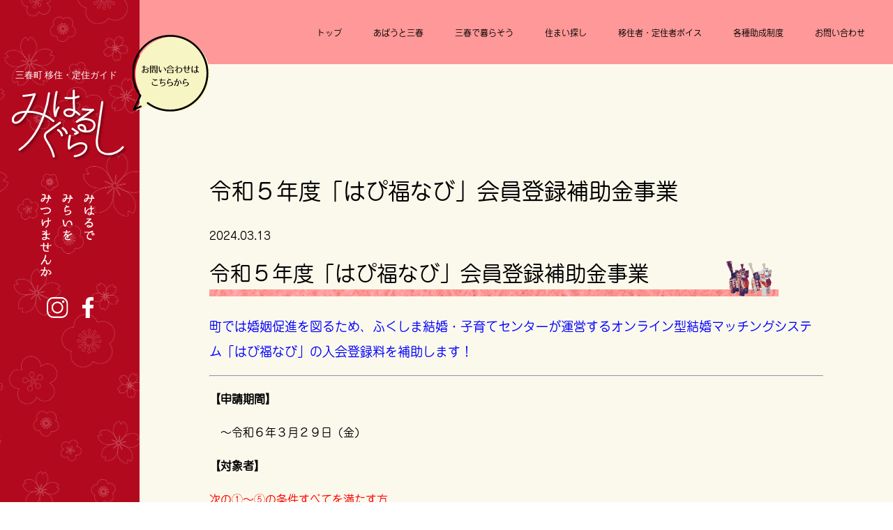

--- FILE ---
content_type: text/html; charset=UTF-8
request_url: https://miharu-gurashi.jp/subsidy/%E3%80%90%E5%A9%9A%E6%B4%BB%E6%94%AF%E6%8F%B4%E3%80%91%E3%80%8C%E3%81%AF%E3%81%B4%E7%A6%8F%E3%81%AA%E3%81%B3%E3%80%8D%E3%81%AB%E7%99%BB%E9%8C%B2%E3%81%97%E3%81%BE%E3%81%9B%E3%82%93%E3%81%8B%EF%BC%9F/
body_size: 14048
content:
<!DOCTYPE html>
<html lang="ja" style="margin:0 !important;">
<head>
  <meta charset="UTF-8">
    <meta name="format-detection" content="telephone=no" />
  <title>
        令和５年度「はぴ福なび」会員登録補助金事業 - みはるぐらし      </title>
    <!-- フォント -->


  <link rel="stylesheet" type="text/css" href="https://miharu-gurashi.jp/wp-content/themes/miharu_wp/assets/css/style.min.css" media="all">
  <link href="https://use.fontawesome.com/releases/v5.6.1/css/all.css" rel="stylesheet">
  <script src="https://ajax.googleapis.com/ajax/libs/jquery/2.1.4/jquery.min.js"></script>

  <script src="https://code.jquery.com/jquery-2.2.0.min.js" type="text/javascript"></script>

  <link rel="stylesheet" type="text/css" href="https://miharu-gurashi.jp/wp-content/themes/miharu_wp/assets/slick/slick.css">
  <link rel="stylesheet" type="text/css" href="https://miharu-gurashi.jp/wp-content/themes/miharu_wp/assets/slick/slick-theme.css">

  <link rel="stylesheet" type="text/css" href="https://miharu-gurashi.jp/wp-content/themes/miharu_wp/assets/css/lightbox.min.css" media="all">
  <script src="https://miharu-gurashi.jp/wp-content/themes/miharu_wp/assets/js/common.js"></script>

  <script defer src="https://use.fontawesome.com/releases/v5.15.1/js/all.js"></script>
  <link rel="preconnect" href="https://fonts.googleapis.com">
  <link rel="preconnect" href="https://fonts.gstatic.com" crossorigin>
  <link href="https://fonts.googleapis.com/css2?family=Noto+Sans+JP:wght@400;500&family=Roboto:wght@400;500&display=swap" rel="stylesheet">

  <script type="text/javascript" src="https://miharu-gurashi.jp/wp-content/themes/miharu_wp/assets/slick/slick.min.js"></script>
  <script type="text/javascript" src="https://miharu-gurashi.jp/wp-content/themes/miharu_wp/assets/js/custom.js"></script>
  <!-- ファビコン -->
  <link rel="SHORTCUT ICON" href="https://miharu-gurashi.jp/wp-content/themes/miharu_wp/favicon.ico" />

  <meta name='robots' content='max-image-preview:large' />
<script type="text/javascript">
/* <![CDATA[ */
window._wpemojiSettings = {"baseUrl":"https:\/\/s.w.org\/images\/core\/emoji\/14.0.0\/72x72\/","ext":".png","svgUrl":"https:\/\/s.w.org\/images\/core\/emoji\/14.0.0\/svg\/","svgExt":".svg","source":{"concatemoji":"https:\/\/miharu-gurashi.jp\/wp-includes\/js\/wp-emoji-release.min.js?ver=6.4.3"}};
/*! This file is auto-generated */
!function(i,n){var o,s,e;function c(e){try{var t={supportTests:e,timestamp:(new Date).valueOf()};sessionStorage.setItem(o,JSON.stringify(t))}catch(e){}}function p(e,t,n){e.clearRect(0,0,e.canvas.width,e.canvas.height),e.fillText(t,0,0);var t=new Uint32Array(e.getImageData(0,0,e.canvas.width,e.canvas.height).data),r=(e.clearRect(0,0,e.canvas.width,e.canvas.height),e.fillText(n,0,0),new Uint32Array(e.getImageData(0,0,e.canvas.width,e.canvas.height).data));return t.every(function(e,t){return e===r[t]})}function u(e,t,n){switch(t){case"flag":return n(e,"\ud83c\udff3\ufe0f\u200d\u26a7\ufe0f","\ud83c\udff3\ufe0f\u200b\u26a7\ufe0f")?!1:!n(e,"\ud83c\uddfa\ud83c\uddf3","\ud83c\uddfa\u200b\ud83c\uddf3")&&!n(e,"\ud83c\udff4\udb40\udc67\udb40\udc62\udb40\udc65\udb40\udc6e\udb40\udc67\udb40\udc7f","\ud83c\udff4\u200b\udb40\udc67\u200b\udb40\udc62\u200b\udb40\udc65\u200b\udb40\udc6e\u200b\udb40\udc67\u200b\udb40\udc7f");case"emoji":return!n(e,"\ud83e\udef1\ud83c\udffb\u200d\ud83e\udef2\ud83c\udfff","\ud83e\udef1\ud83c\udffb\u200b\ud83e\udef2\ud83c\udfff")}return!1}function f(e,t,n){var r="undefined"!=typeof WorkerGlobalScope&&self instanceof WorkerGlobalScope?new OffscreenCanvas(300,150):i.createElement("canvas"),a=r.getContext("2d",{willReadFrequently:!0}),o=(a.textBaseline="top",a.font="600 32px Arial",{});return e.forEach(function(e){o[e]=t(a,e,n)}),o}function t(e){var t=i.createElement("script");t.src=e,t.defer=!0,i.head.appendChild(t)}"undefined"!=typeof Promise&&(o="wpEmojiSettingsSupports",s=["flag","emoji"],n.supports={everything:!0,everythingExceptFlag:!0},e=new Promise(function(e){i.addEventListener("DOMContentLoaded",e,{once:!0})}),new Promise(function(t){var n=function(){try{var e=JSON.parse(sessionStorage.getItem(o));if("object"==typeof e&&"number"==typeof e.timestamp&&(new Date).valueOf()<e.timestamp+604800&&"object"==typeof e.supportTests)return e.supportTests}catch(e){}return null}();if(!n){if("undefined"!=typeof Worker&&"undefined"!=typeof OffscreenCanvas&&"undefined"!=typeof URL&&URL.createObjectURL&&"undefined"!=typeof Blob)try{var e="postMessage("+f.toString()+"("+[JSON.stringify(s),u.toString(),p.toString()].join(",")+"));",r=new Blob([e],{type:"text/javascript"}),a=new Worker(URL.createObjectURL(r),{name:"wpTestEmojiSupports"});return void(a.onmessage=function(e){c(n=e.data),a.terminate(),t(n)})}catch(e){}c(n=f(s,u,p))}t(n)}).then(function(e){for(var t in e)n.supports[t]=e[t],n.supports.everything=n.supports.everything&&n.supports[t],"flag"!==t&&(n.supports.everythingExceptFlag=n.supports.everythingExceptFlag&&n.supports[t]);n.supports.everythingExceptFlag=n.supports.everythingExceptFlag&&!n.supports.flag,n.DOMReady=!1,n.readyCallback=function(){n.DOMReady=!0}}).then(function(){return e}).then(function(){var e;n.supports.everything||(n.readyCallback(),(e=n.source||{}).concatemoji?t(e.concatemoji):e.wpemoji&&e.twemoji&&(t(e.twemoji),t(e.wpemoji)))}))}((window,document),window._wpemojiSettings);
/* ]]> */
</script>
<link rel='stylesheet' id='sbi_styles-css' href='https://miharu-gurashi.jp/wp-content/plugins/instagram-feed/css/sbi-styles.min.css?ver=6.8.0' type='text/css' media='all' />
<style id='wp-emoji-styles-inline-css' type='text/css'>

	img.wp-smiley, img.emoji {
		display: inline !important;
		border: none !important;
		box-shadow: none !important;
		height: 1em !important;
		width: 1em !important;
		margin: 0 0.07em !important;
		vertical-align: -0.1em !important;
		background: none !important;
		padding: 0 !important;
	}
</style>
<link rel='stylesheet' id='wp-block-library-css' href='https://miharu-gurashi.jp/wp-includes/css/dist/block-library/style.min.css?ver=6.4.3' type='text/css' media='all' />
<style id='classic-theme-styles-inline-css' type='text/css'>
/*! This file is auto-generated */
.wp-block-button__link{color:#fff;background-color:#32373c;border-radius:9999px;box-shadow:none;text-decoration:none;padding:calc(.667em + 2px) calc(1.333em + 2px);font-size:1.125em}.wp-block-file__button{background:#32373c;color:#fff;text-decoration:none}
</style>
<style id='global-styles-inline-css' type='text/css'>
body{--wp--preset--color--black: #000000;--wp--preset--color--cyan-bluish-gray: #abb8c3;--wp--preset--color--white: #ffffff;--wp--preset--color--pale-pink: #f78da7;--wp--preset--color--vivid-red: #cf2e2e;--wp--preset--color--luminous-vivid-orange: #ff6900;--wp--preset--color--luminous-vivid-amber: #fcb900;--wp--preset--color--light-green-cyan: #7bdcb5;--wp--preset--color--vivid-green-cyan: #00d084;--wp--preset--color--pale-cyan-blue: #8ed1fc;--wp--preset--color--vivid-cyan-blue: #0693e3;--wp--preset--color--vivid-purple: #9b51e0;--wp--preset--gradient--vivid-cyan-blue-to-vivid-purple: linear-gradient(135deg,rgba(6,147,227,1) 0%,rgb(155,81,224) 100%);--wp--preset--gradient--light-green-cyan-to-vivid-green-cyan: linear-gradient(135deg,rgb(122,220,180) 0%,rgb(0,208,130) 100%);--wp--preset--gradient--luminous-vivid-amber-to-luminous-vivid-orange: linear-gradient(135deg,rgba(252,185,0,1) 0%,rgba(255,105,0,1) 100%);--wp--preset--gradient--luminous-vivid-orange-to-vivid-red: linear-gradient(135deg,rgba(255,105,0,1) 0%,rgb(207,46,46) 100%);--wp--preset--gradient--very-light-gray-to-cyan-bluish-gray: linear-gradient(135deg,rgb(238,238,238) 0%,rgb(169,184,195) 100%);--wp--preset--gradient--cool-to-warm-spectrum: linear-gradient(135deg,rgb(74,234,220) 0%,rgb(151,120,209) 20%,rgb(207,42,186) 40%,rgb(238,44,130) 60%,rgb(251,105,98) 80%,rgb(254,248,76) 100%);--wp--preset--gradient--blush-light-purple: linear-gradient(135deg,rgb(255,206,236) 0%,rgb(152,150,240) 100%);--wp--preset--gradient--blush-bordeaux: linear-gradient(135deg,rgb(254,205,165) 0%,rgb(254,45,45) 50%,rgb(107,0,62) 100%);--wp--preset--gradient--luminous-dusk: linear-gradient(135deg,rgb(255,203,112) 0%,rgb(199,81,192) 50%,rgb(65,88,208) 100%);--wp--preset--gradient--pale-ocean: linear-gradient(135deg,rgb(255,245,203) 0%,rgb(182,227,212) 50%,rgb(51,167,181) 100%);--wp--preset--gradient--electric-grass: linear-gradient(135deg,rgb(202,248,128) 0%,rgb(113,206,126) 100%);--wp--preset--gradient--midnight: linear-gradient(135deg,rgb(2,3,129) 0%,rgb(40,116,252) 100%);--wp--preset--font-size--small: 13px;--wp--preset--font-size--medium: 20px;--wp--preset--font-size--large: 36px;--wp--preset--font-size--x-large: 42px;--wp--preset--spacing--20: 0.44rem;--wp--preset--spacing--30: 0.67rem;--wp--preset--spacing--40: 1rem;--wp--preset--spacing--50: 1.5rem;--wp--preset--spacing--60: 2.25rem;--wp--preset--spacing--70: 3.38rem;--wp--preset--spacing--80: 5.06rem;--wp--preset--shadow--natural: 6px 6px 9px rgba(0, 0, 0, 0.2);--wp--preset--shadow--deep: 12px 12px 50px rgba(0, 0, 0, 0.4);--wp--preset--shadow--sharp: 6px 6px 0px rgba(0, 0, 0, 0.2);--wp--preset--shadow--outlined: 6px 6px 0px -3px rgba(255, 255, 255, 1), 6px 6px rgba(0, 0, 0, 1);--wp--preset--shadow--crisp: 6px 6px 0px rgba(0, 0, 0, 1);}:where(.is-layout-flex){gap: 0.5em;}:where(.is-layout-grid){gap: 0.5em;}body .is-layout-flow > .alignleft{float: left;margin-inline-start: 0;margin-inline-end: 2em;}body .is-layout-flow > .alignright{float: right;margin-inline-start: 2em;margin-inline-end: 0;}body .is-layout-flow > .aligncenter{margin-left: auto !important;margin-right: auto !important;}body .is-layout-constrained > .alignleft{float: left;margin-inline-start: 0;margin-inline-end: 2em;}body .is-layout-constrained > .alignright{float: right;margin-inline-start: 2em;margin-inline-end: 0;}body .is-layout-constrained > .aligncenter{margin-left: auto !important;margin-right: auto !important;}body .is-layout-constrained > :where(:not(.alignleft):not(.alignright):not(.alignfull)){max-width: var(--wp--style--global--content-size);margin-left: auto !important;margin-right: auto !important;}body .is-layout-constrained > .alignwide{max-width: var(--wp--style--global--wide-size);}body .is-layout-flex{display: flex;}body .is-layout-flex{flex-wrap: wrap;align-items: center;}body .is-layout-flex > *{margin: 0;}body .is-layout-grid{display: grid;}body .is-layout-grid > *{margin: 0;}:where(.wp-block-columns.is-layout-flex){gap: 2em;}:where(.wp-block-columns.is-layout-grid){gap: 2em;}:where(.wp-block-post-template.is-layout-flex){gap: 1.25em;}:where(.wp-block-post-template.is-layout-grid){gap: 1.25em;}.has-black-color{color: var(--wp--preset--color--black) !important;}.has-cyan-bluish-gray-color{color: var(--wp--preset--color--cyan-bluish-gray) !important;}.has-white-color{color: var(--wp--preset--color--white) !important;}.has-pale-pink-color{color: var(--wp--preset--color--pale-pink) !important;}.has-vivid-red-color{color: var(--wp--preset--color--vivid-red) !important;}.has-luminous-vivid-orange-color{color: var(--wp--preset--color--luminous-vivid-orange) !important;}.has-luminous-vivid-amber-color{color: var(--wp--preset--color--luminous-vivid-amber) !important;}.has-light-green-cyan-color{color: var(--wp--preset--color--light-green-cyan) !important;}.has-vivid-green-cyan-color{color: var(--wp--preset--color--vivid-green-cyan) !important;}.has-pale-cyan-blue-color{color: var(--wp--preset--color--pale-cyan-blue) !important;}.has-vivid-cyan-blue-color{color: var(--wp--preset--color--vivid-cyan-blue) !important;}.has-vivid-purple-color{color: var(--wp--preset--color--vivid-purple) !important;}.has-black-background-color{background-color: var(--wp--preset--color--black) !important;}.has-cyan-bluish-gray-background-color{background-color: var(--wp--preset--color--cyan-bluish-gray) !important;}.has-white-background-color{background-color: var(--wp--preset--color--white) !important;}.has-pale-pink-background-color{background-color: var(--wp--preset--color--pale-pink) !important;}.has-vivid-red-background-color{background-color: var(--wp--preset--color--vivid-red) !important;}.has-luminous-vivid-orange-background-color{background-color: var(--wp--preset--color--luminous-vivid-orange) !important;}.has-luminous-vivid-amber-background-color{background-color: var(--wp--preset--color--luminous-vivid-amber) !important;}.has-light-green-cyan-background-color{background-color: var(--wp--preset--color--light-green-cyan) !important;}.has-vivid-green-cyan-background-color{background-color: var(--wp--preset--color--vivid-green-cyan) !important;}.has-pale-cyan-blue-background-color{background-color: var(--wp--preset--color--pale-cyan-blue) !important;}.has-vivid-cyan-blue-background-color{background-color: var(--wp--preset--color--vivid-cyan-blue) !important;}.has-vivid-purple-background-color{background-color: var(--wp--preset--color--vivid-purple) !important;}.has-black-border-color{border-color: var(--wp--preset--color--black) !important;}.has-cyan-bluish-gray-border-color{border-color: var(--wp--preset--color--cyan-bluish-gray) !important;}.has-white-border-color{border-color: var(--wp--preset--color--white) !important;}.has-pale-pink-border-color{border-color: var(--wp--preset--color--pale-pink) !important;}.has-vivid-red-border-color{border-color: var(--wp--preset--color--vivid-red) !important;}.has-luminous-vivid-orange-border-color{border-color: var(--wp--preset--color--luminous-vivid-orange) !important;}.has-luminous-vivid-amber-border-color{border-color: var(--wp--preset--color--luminous-vivid-amber) !important;}.has-light-green-cyan-border-color{border-color: var(--wp--preset--color--light-green-cyan) !important;}.has-vivid-green-cyan-border-color{border-color: var(--wp--preset--color--vivid-green-cyan) !important;}.has-pale-cyan-blue-border-color{border-color: var(--wp--preset--color--pale-cyan-blue) !important;}.has-vivid-cyan-blue-border-color{border-color: var(--wp--preset--color--vivid-cyan-blue) !important;}.has-vivid-purple-border-color{border-color: var(--wp--preset--color--vivid-purple) !important;}.has-vivid-cyan-blue-to-vivid-purple-gradient-background{background: var(--wp--preset--gradient--vivid-cyan-blue-to-vivid-purple) !important;}.has-light-green-cyan-to-vivid-green-cyan-gradient-background{background: var(--wp--preset--gradient--light-green-cyan-to-vivid-green-cyan) !important;}.has-luminous-vivid-amber-to-luminous-vivid-orange-gradient-background{background: var(--wp--preset--gradient--luminous-vivid-amber-to-luminous-vivid-orange) !important;}.has-luminous-vivid-orange-to-vivid-red-gradient-background{background: var(--wp--preset--gradient--luminous-vivid-orange-to-vivid-red) !important;}.has-very-light-gray-to-cyan-bluish-gray-gradient-background{background: var(--wp--preset--gradient--very-light-gray-to-cyan-bluish-gray) !important;}.has-cool-to-warm-spectrum-gradient-background{background: var(--wp--preset--gradient--cool-to-warm-spectrum) !important;}.has-blush-light-purple-gradient-background{background: var(--wp--preset--gradient--blush-light-purple) !important;}.has-blush-bordeaux-gradient-background{background: var(--wp--preset--gradient--blush-bordeaux) !important;}.has-luminous-dusk-gradient-background{background: var(--wp--preset--gradient--luminous-dusk) !important;}.has-pale-ocean-gradient-background{background: var(--wp--preset--gradient--pale-ocean) !important;}.has-electric-grass-gradient-background{background: var(--wp--preset--gradient--electric-grass) !important;}.has-midnight-gradient-background{background: var(--wp--preset--gradient--midnight) !important;}.has-small-font-size{font-size: var(--wp--preset--font-size--small) !important;}.has-medium-font-size{font-size: var(--wp--preset--font-size--medium) !important;}.has-large-font-size{font-size: var(--wp--preset--font-size--large) !important;}.has-x-large-font-size{font-size: var(--wp--preset--font-size--x-large) !important;}
.wp-block-navigation a:where(:not(.wp-element-button)){color: inherit;}
:where(.wp-block-post-template.is-layout-flex){gap: 1.25em;}:where(.wp-block-post-template.is-layout-grid){gap: 1.25em;}
:where(.wp-block-columns.is-layout-flex){gap: 2em;}:where(.wp-block-columns.is-layout-grid){gap: 2em;}
.wp-block-pullquote{font-size: 1.5em;line-height: 1.6;}
</style>
<link rel="https://api.w.org/" href="https://miharu-gurashi.jp/wp-json/" /><link rel="canonical" href="https://miharu-gurashi.jp/subsidy/%e3%80%90%e5%a9%9a%e6%b4%bb%e6%94%af%e6%8f%b4%e3%80%91%e3%80%8c%e3%81%af%e3%81%b4%e7%a6%8f%e3%81%aa%e3%81%b3%e3%80%8d%e3%81%ab%e7%99%bb%e9%8c%b2%e3%81%97%e3%81%be%e3%81%9b%e3%82%93%e3%81%8b%ef%bc%9f/" />
<link rel="alternate" type="application/json+oembed" href="https://miharu-gurashi.jp/wp-json/oembed/1.0/embed?url=https%3A%2F%2Fmiharu-gurashi.jp%2Fsubsidy%2F%25e3%2580%2590%25e5%25a9%259a%25e6%25b4%25bb%25e6%2594%25af%25e6%258f%25b4%25e3%2580%2591%25e3%2580%258c%25e3%2581%25af%25e3%2581%25b4%25e7%25a6%258f%25e3%2581%25aa%25e3%2581%25b3%25e3%2580%258d%25e3%2581%25ab%25e7%2599%25bb%25e9%258c%25b2%25e3%2581%2597%25e3%2581%25be%25e3%2581%259b%25e3%2582%2593%25e3%2581%258b%25ef%25bc%259f%2F" />
<link rel="alternate" type="text/xml+oembed" href="https://miharu-gurashi.jp/wp-json/oembed/1.0/embed?url=https%3A%2F%2Fmiharu-gurashi.jp%2Fsubsidy%2F%25e3%2580%2590%25e5%25a9%259a%25e6%25b4%25bb%25e6%2594%25af%25e6%258f%25b4%25e3%2580%2591%25e3%2580%258c%25e3%2581%25af%25e3%2581%25b4%25e7%25a6%258f%25e3%2581%25aa%25e3%2581%25b3%25e3%2580%258d%25e3%2581%25ab%25e7%2599%25bb%25e9%258c%25b2%25e3%2581%2597%25e3%2581%25be%25e3%2581%259b%25e3%2582%2593%25e3%2581%258b%25ef%25bc%259f%2F&#038;format=xml" />
</head>
<script type="text/javascript">
$(function () {
  setTimeout('rect()'); //アニメーションを実行
});
function rect() {
  $('.header_contact').animate({
      marginTop: '-=10px'
  }, 800).animate({
      marginTop: '+=10px'
  }, 800);
  setTimeout('rect()', 1600); //アニメーションを繰り返す間隔
}

</script>

<body data-rsssl=1 id="pagetop" class="subsidy-template-default single single-subsidy postid-872">
  <header>
    <div class="left-logo pc ipad">
      <a href="https://miharu-gurashi.jp/" >
        <img src="https://miharu-gurashi.jp/wp-content/themes/miharu_wp/assets/images/logo_main.svg" alt="" class="logo-main">
      </a>
      <img src="https://miharu-gurashi.jp/wp-content/themes/miharu_wp/assets/images/logo_main_text.svg" alt="" class="logo_main_text">

      <!-- <p class="fo-20">
        みはるで<br />
        みらいを<br />
        みつけませんか
      </p> -->
      <div class="header_sns">
        <ul>
          <li class="">
            <a href="https://www.instagram.com/miharu_gurashi/" target="_blank">
              <img src="https://miharu-gurashi.jp/wp-content/themes/miharu_wp/assets/images/Instagram_icon.svg">
            </a>
          </li>
          <li class="">
            <a href="https://www.facebook.com/miharugurashibiz/" target="_blank">
              <img src="https://miharu-gurashi.jp/wp-content/themes/miharu_wp/assets/images/facebook_icon.svg">
            </a>
          </li>
        </ul>
      </div>
      <div class="header_contact pc">
        <a href="https://miharu-gurashi.jp/conttact" >
          <img src="https://miharu-gurashi.jp/wp-content/themes/miharu_wp/assets/images/contact_btn.svg">
        </a>
      </div>
    </div>

    <div class="header flex-container-pc flex-align-center-pc">
      <div class="wrapper">
        <div class="hamburger_span mv">
          <div class="hamburger">
            <span>MENU</span>
          </div>
        </div>

        <nav id="g-nav" class="globalMenuSp">
          <li class="fo-12">
            <a href="https://miharu-gurashi.jp/">トップ</a>
          </li>
          <li class="fo-12">
            <a href="https://miharu-gurashi.jp/about">あばうと三春</a>
          </li>
          <li class="fo-12">
            <a href="https://miharu-gurashi.jp/live">三春で暮らそう</a>
          </li>
          <li class="fo-12">
            <a href="https://miharu-gurashi.jp/looking-live">住まい探し</a>
          </li>
          <li class="fo-12">
            <a href="https://miharu-gurashi.jp/voice">移住者・定住者ボイス</a>
          </li>
          <li class="fo-12">
            <a href="https://miharu-gurashi.jp/subsidys">各種助成制度</a>
          </li>
          <li class="fo-12">
            <a href="https://miharu-gurashi.jp/conttact">お問い合わせ</a>
          </li>
          <div class="header_under mv">
            <ul>
              <li class="">
                <a href="https://www.instagram.com/miharu_gurashi/" target="_blank">
                  <img src="https://miharu-gurashi.jp/wp-content/themes/miharu_wp/assets/images/Instagram_icon_wi.svg">
                </a>
              </li>
              <li class="">
                <a href="https://www.facebook.com/miharugurashibiz/" target="_blank">
                  <img src="https://miharu-gurashi.jp/wp-content/themes/miharu_wp/assets/images/facebook_icon_wi.svg">
                </a>
              </li>
            </ul>
            <a href="https://miharu-gurashi.jp/" >
              <img src="https://miharu-gurashi.jp/wp-content/themes/miharu_wp/assets/images/logo_main.svg" alt="" class="logo-main">
            </a>
          </div>
        </nav>
      </div>
    </div>
  </header>

<main class="under single">
  <div class="">
    <div class="sec_custom">
      <div class="sec_custom_content">
        <div class="">
          <div class="single_top wrap_min">
            <h1 class="sub-ttl1 text-left_pc">
              令和５年度「はぴ福なび」会員登録補助金事業            </h1>
            <p class="news-date">2024.03.13</p>
            <div class="news-content-main">
                <h3>令和５年度「はぴ福なび」会員登録補助金事業</h3>
<p><span style="color: #0000ff;font-size: 18px">町では婚姻促進を図るため、ふくしま結婚・子育てセンターが運営するオンライン型結婚マッチングシステム「はぴ福なび」の入会登録料を補助します！</span></p>
<hr />
<p><strong><span style="font-size: 16px">【申請期間】</span></strong></p>
<p><span style="font-size: 16px">　～令和６年３月２９日（金）</span></p>
<p><strong><span style="font-size: 16px">【対象者】</span></strong></p>
<p><span style="font-size: 16px;color: #ff0000">次の①～⑤の条件すべてを満たす方</span><br />
<span style="font-size: 16px">①三春町に住民登録していること<br />
②２０歳以上の独身であること<br />
③令和５年４月１日以降に「はぴ福なび」の会員登録を行い、申請日の時点で退会していないこと<br />
④過去にこの補助を受けたことがないこと<br />
⑤町民税に滞納がないこと</span></p>
<p><strong>【補助対象経費等】</strong></p>
<p>対象経費：「はぴ福なび」の入会登録料<br />
補助額　：補助対象経費と１万円とを比較して少ない方の額<br />
（令和５年度現在・入会登録料は１万円です。登録は２年間有効です。）<br />
※交付は、対象者１人につき１回限りとなります。</p>
<p><strong>【申請提出書類】</strong></p>
<p>①　三春町「はぴ福なび」会員登録補助金交付申請書兼請求書（<strong><a href="https://miharu-gurashi.jp/wp-content/uploads/2022/05/01_交付申請書兼請求書（様式第１号）.docx">様式第１号</a></strong>）<br />
②　身分証明書の写し<br />
③　入会登録料の領収書の写し<br />
④　町税に滞納がないことを証する書類<br />
⑤　振込先がわかる書類（通帳等）の写し</p>
<p>&nbsp;</p>
<p><span style="color: #ff6600"><strong>＊＊＊<a style="color: #ff6600" href="https://miharu-gurashi.jp/wp-content/uploads/2023/05/R5はぴ福なび会員登録補助金　チラシ.pdf">令和５年度はぴ福なび会員登録補助金チラシ【PDF】</a>＊＊＊</strong></span></p>
<p>&nbsp;</p>
<h3>申請・問い合わせ先</h3>
<p>三春町役場　企画政策課　企画政策グループ<br />
〒963-7796<br />
福島県田村郡三春町字大町１番地の２<br />
TEL：0247-62-1122</p>
            </div>
          </div>
        </div>
      </div>
    </div>
  
    <section class="f_sns">
      <img src="https://miharu-gurashi.jp/wp-content/themes/miharu_wp/assets/images/f_sns_tit.svg" class="sns_tit">
      <div class="wrap">
        <div class="sns_content">
          <h3 class="sns_content_tit">Instagram</h3>
          <div class="sns_content_text">
            
<div id="sb_instagram"  class="sbi sbi_mob_col_2 sbi_tab_col_2 sbi_col_2 sbi_width_resp" style="padding-bottom: 10px;" data-feedid="*2"  data-res="auto" data-cols="2" data-colsmobile="2" data-colstablet="2" data-num="4" data-nummobile="4" data-item-padding="5" data-shortcode-atts="{&quot;feed&quot;:&quot;2&quot;}"  data-postid="872" data-locatornonce="3a5ae904c9" data-imageaspectratio="1:1" data-sbi-flags="favorLocal">
	<div class="sb_instagram_header "   >
	<a class="sbi_header_link" target="_blank" rel="nofollow noopener" href="https://www.instagram.com/miharu_gurashi/" title="@miharu_gurashi">
		<div class="sbi_header_text sbi_no_bio">
			<div class="sbi_header_img"  data-avatar-url="https://scontent-itm1-1.cdninstagram.com/v/t51.2885-19/274644974_686185716073296_2442550106428097977_n.jpg?stp=dst-jpg_s206x206_tt6&amp;_nc_cat=101&amp;ccb=7-5&amp;_nc_sid=bf7eb4&amp;efg=eyJ2ZW5jb2RlX3RhZyI6InByb2ZpbGVfcGljLnd3dy43MDAuQzMifQ%3D%3D&amp;_nc_ohc=YDDF9_oF6mYQ7kNvwESAVWX&amp;_nc_oc=AdmzqdCAsiQ2BCnz3qSvH9JjtHaGBK3qeoKh3xNdCFShmhh5Edrnh60jJWV3CZELzdk&amp;_nc_zt=24&amp;_nc_ht=scontent-itm1-1.cdninstagram.com&amp;edm=AP4hL3IEAAAA&amp;_nc_tpa=Q5bMBQHVvvPziv5057u4676FC2kfRbFnz-vnGggO54jj5wf_hAe_uAyu5abBu8S7aZ38eA7kjAY-TXlPaA&amp;oh=00_AfpcsUFaBSu2rmMnQ8IlarDIGS24jy-AlYJPVo1cSoXfbw&amp;oe=697D6380">
									<div class="sbi_header_img_hover"  ><svg class="sbi_new_logo fa-instagram fa-w-14" aria-hidden="true" data-fa-processed="" aria-label="Instagram" data-prefix="fab" data-icon="instagram" role="img" viewBox="0 0 448 512">
	                <path fill="currentColor" d="M224.1 141c-63.6 0-114.9 51.3-114.9 114.9s51.3 114.9 114.9 114.9S339 319.5 339 255.9 287.7 141 224.1 141zm0 189.6c-41.1 0-74.7-33.5-74.7-74.7s33.5-74.7 74.7-74.7 74.7 33.5 74.7 74.7-33.6 74.7-74.7 74.7zm146.4-194.3c0 14.9-12 26.8-26.8 26.8-14.9 0-26.8-12-26.8-26.8s12-26.8 26.8-26.8 26.8 12 26.8 26.8zm76.1 27.2c-1.7-35.9-9.9-67.7-36.2-93.9-26.2-26.2-58-34.4-93.9-36.2-37-2.1-147.9-2.1-184.9 0-35.8 1.7-67.6 9.9-93.9 36.1s-34.4 58-36.2 93.9c-2.1 37-2.1 147.9 0 184.9 1.7 35.9 9.9 67.7 36.2 93.9s58 34.4 93.9 36.2c37 2.1 147.9 2.1 184.9 0 35.9-1.7 67.7-9.9 93.9-36.2 26.2-26.2 34.4-58 36.2-93.9 2.1-37 2.1-147.8 0-184.8zM398.8 388c-7.8 19.6-22.9 34.7-42.6 42.6-29.5 11.7-99.5 9-132.1 9s-102.7 2.6-132.1-9c-19.6-7.8-34.7-22.9-42.6-42.6-11.7-29.5-9-99.5-9-132.1s-2.6-102.7 9-132.1c7.8-19.6 22.9-34.7 42.6-42.6 29.5-11.7 99.5-9 132.1-9s102.7-2.6 132.1 9c19.6 7.8 34.7 22.9 42.6 42.6 11.7 29.5 9 99.5 9 132.1s2.7 102.7-9 132.1z"></path>
	            </svg></div>
					<img  src="https://miharu-gurashi.jp/wp-content/uploads/2022/02/273967846_1418545128596588_5100535963160024765_n.jpg" alt="みはるぐらし 管理人" width="50" height="50">
											</div>

			<div class="sbi_feedtheme_header_text">
				<h3>miharu_gurashi</h3>
							</div>
		</div>
	</a>
</div>

    <div id="sbi_images"  style="gap: 10px;">
		<div class="sbi_item sbi_type_carousel sbi_new sbi_transition" id="sbi_18372176722089925" data-date="1768879808">
    <div class="sbi_photo_wrap">
        <a class="sbi_photo" href="https://www.instagram.com/p/DTt6uPWFNYw/" target="_blank" rel="noopener nofollow" data-full-res="https://scontent-itm1-1.cdninstagram.com/v/t39.30808-6/616597529_869397402517285_8418420731374594287_n.jpg?stp=dst-jpg_e35_tt6&#038;_nc_cat=109&#038;ccb=7-5&#038;_nc_sid=18de74&#038;efg=eyJlZmdfdGFnIjoiQ0FST1VTRUxfSVRFTS5iZXN0X2ltYWdlX3VybGdlbi5DMyJ9&#038;_nc_ohc=SFpzI1TXNSgQ7kNvwFzds8b&#038;_nc_oc=Adnox6WQh0XwXuPP7C35mTBs9q_NyukIvee5XOcr1esTUbbVVYYLZZSii3_iujRctWE&#038;_nc_zt=23&#038;_nc_ht=scontent-itm1-1.cdninstagram.com&#038;edm=ANo9K5cEAAAA&#038;_nc_gid=_Z7cy1KuynxpHOJhILh1xQ&#038;oh=00_Afr65TrdG5OJJ0kVGw6-trN0T_ygab170ml26K0i1IusiA&#038;oe=697D5BE8" data-img-src-set="{&quot;d&quot;:&quot;https:\/\/scontent-itm1-1.cdninstagram.com\/v\/t39.30808-6\/616597529_869397402517285_8418420731374594287_n.jpg?stp=dst-jpg_e35_tt6&amp;_nc_cat=109&amp;ccb=7-5&amp;_nc_sid=18de74&amp;efg=eyJlZmdfdGFnIjoiQ0FST1VTRUxfSVRFTS5iZXN0X2ltYWdlX3VybGdlbi5DMyJ9&amp;_nc_ohc=SFpzI1TXNSgQ7kNvwFzds8b&amp;_nc_oc=Adnox6WQh0XwXuPP7C35mTBs9q_NyukIvee5XOcr1esTUbbVVYYLZZSii3_iujRctWE&amp;_nc_zt=23&amp;_nc_ht=scontent-itm1-1.cdninstagram.com&amp;edm=ANo9K5cEAAAA&amp;_nc_gid=_Z7cy1KuynxpHOJhILh1xQ&amp;oh=00_Afr65TrdG5OJJ0kVGw6-trN0T_ygab170ml26K0i1IusiA&amp;oe=697D5BE8&quot;,&quot;150&quot;:&quot;https:\/\/scontent-itm1-1.cdninstagram.com\/v\/t39.30808-6\/616597529_869397402517285_8418420731374594287_n.jpg?stp=dst-jpg_e35_tt6&amp;_nc_cat=109&amp;ccb=7-5&amp;_nc_sid=18de74&amp;efg=eyJlZmdfdGFnIjoiQ0FST1VTRUxfSVRFTS5iZXN0X2ltYWdlX3VybGdlbi5DMyJ9&amp;_nc_ohc=SFpzI1TXNSgQ7kNvwFzds8b&amp;_nc_oc=Adnox6WQh0XwXuPP7C35mTBs9q_NyukIvee5XOcr1esTUbbVVYYLZZSii3_iujRctWE&amp;_nc_zt=23&amp;_nc_ht=scontent-itm1-1.cdninstagram.com&amp;edm=ANo9K5cEAAAA&amp;_nc_gid=_Z7cy1KuynxpHOJhILh1xQ&amp;oh=00_Afr65TrdG5OJJ0kVGw6-trN0T_ygab170ml26K0i1IusiA&amp;oe=697D5BE8&quot;,&quot;320&quot;:&quot;https:\/\/scontent-itm1-1.cdninstagram.com\/v\/t39.30808-6\/616597529_869397402517285_8418420731374594287_n.jpg?stp=dst-jpg_e35_tt6&amp;_nc_cat=109&amp;ccb=7-5&amp;_nc_sid=18de74&amp;efg=eyJlZmdfdGFnIjoiQ0FST1VTRUxfSVRFTS5iZXN0X2ltYWdlX3VybGdlbi5DMyJ9&amp;_nc_ohc=SFpzI1TXNSgQ7kNvwFzds8b&amp;_nc_oc=Adnox6WQh0XwXuPP7C35mTBs9q_NyukIvee5XOcr1esTUbbVVYYLZZSii3_iujRctWE&amp;_nc_zt=23&amp;_nc_ht=scontent-itm1-1.cdninstagram.com&amp;edm=ANo9K5cEAAAA&amp;_nc_gid=_Z7cy1KuynxpHOJhILh1xQ&amp;oh=00_Afr65TrdG5OJJ0kVGw6-trN0T_ygab170ml26K0i1IusiA&amp;oe=697D5BE8&quot;,&quot;640&quot;:&quot;https:\/\/scontent-itm1-1.cdninstagram.com\/v\/t39.30808-6\/616597529_869397402517285_8418420731374594287_n.jpg?stp=dst-jpg_e35_tt6&amp;_nc_cat=109&amp;ccb=7-5&amp;_nc_sid=18de74&amp;efg=eyJlZmdfdGFnIjoiQ0FST1VTRUxfSVRFTS5iZXN0X2ltYWdlX3VybGdlbi5DMyJ9&amp;_nc_ohc=SFpzI1TXNSgQ7kNvwFzds8b&amp;_nc_oc=Adnox6WQh0XwXuPP7C35mTBs9q_NyukIvee5XOcr1esTUbbVVYYLZZSii3_iujRctWE&amp;_nc_zt=23&amp;_nc_ht=scontent-itm1-1.cdninstagram.com&amp;edm=ANo9K5cEAAAA&amp;_nc_gid=_Z7cy1KuynxpHOJhILh1xQ&amp;oh=00_Afr65TrdG5OJJ0kVGw6-trN0T_ygab170ml26K0i1IusiA&amp;oe=697D5BE8&quot;}">
            <span class="sbi-screenreader"></span>
            <svg class="svg-inline--fa fa-clone fa-w-16 sbi_lightbox_carousel_icon" aria-hidden="true" aria-label="Clone" data-fa-proƒcessed="" data-prefix="far" data-icon="clone" role="img" xmlns="http://www.w3.org/2000/svg" viewBox="0 0 512 512">
	                <path fill="currentColor" d="M464 0H144c-26.51 0-48 21.49-48 48v48H48c-26.51 0-48 21.49-48 48v320c0 26.51 21.49 48 48 48h320c26.51 0 48-21.49 48-48v-48h48c26.51 0 48-21.49 48-48V48c0-26.51-21.49-48-48-48zM362 464H54a6 6 0 0 1-6-6V150a6 6 0 0 1 6-6h42v224c0 26.51 21.49 48 48 48h224v42a6 6 0 0 1-6 6zm96-96H150a6 6 0 0 1-6-6V54a6 6 0 0 1 6-6h308a6 6 0 0 1 6 6v308a6 6 0 0 1-6 6z"></path>
	            </svg>	                    <img src="https://miharu-gurashi.jp/wp-content/plugins/instagram-feed/img/placeholder.png" alt="-
地域おこし協力隊の佐々木です！
本日は18日におこなわれた
三春だるま市を撮影してきました♪

だるま市は江戸時代から続く伝統行事で
毎年買っていくだるまを少しずつ大きい物に変えていく習わしがあり
今年も沢山の方がだるまを求めてお買い物に来ていました。

会場では町内の福聚寺住職で芥川賞作家の玄侑宗久さんが希望の一文字を描いただるまのお披露目や
三春太鼓、ひょっとこ祝踊りなどもあったりと
素敵な時間が流れていました。

ぜひ皆さんも来年は１年の服を求めて
三春だるま市遊びに来てみてはいかがですか？

Photo by @eizouya.unum

_/_/_/_/_/_/_/_/_/_/_/_/_/_/_/_/_/_/_/_/_/_/_/_/

みはるぐらしでは、
移住を検討している方をサポートしています！
移住に関するお悩みや疑問、気になる事など
InstagramのDMや、
HPのお問合せからお気軽にご相談ください。

_/_/_/_/_/_/_/_/_/_/_/_/_/_/_/_/_/_/_/_/_/_/_/_/

━━━━━━━━━━━━━━━━━━━━━━
#三春町 は #福島 県の中通りにある
#郡山 や #田村市 に隣接した #城下町 です。
#みはるぐらし では、
これからも #三春 の魅力を発信していきますので
ぜひフォローやいいねをお待ちしております！
━━━━━━━━━━━━━━━━━━━━━━
#3つの春三春 #地域おこし協力隊⠀
#移住 #移住生活 #移住支援 #移住相談
#子育て #子育て支援
#田舎暮らし #田舎 #暮らし
#丁寧な暮らし #暮らしを楽しむ
#三春だるま市 #三春だるま #祭り">
        </a>
    </div>
</div><div class="sbi_item sbi_type_carousel sbi_new sbi_transition" id="sbi_17955148689049585" data-date="1768534209">
    <div class="sbi_photo_wrap">
        <a class="sbi_photo" href="https://www.instagram.com/p/DTjni4WE52v/" target="_blank" rel="noopener nofollow" data-full-res="https://scontent-itm1-1.cdninstagram.com/v/t39.30808-6/616249116_866340129489679_8189763131985997799_n.jpg?stp=dst-jpg_e35_tt6&#038;_nc_cat=103&#038;ccb=7-5&#038;_nc_sid=18de74&#038;efg=eyJlZmdfdGFnIjoiQ0FST1VTRUxfSVRFTS5iZXN0X2ltYWdlX3VybGdlbi5DMyJ9&#038;_nc_ohc=j_7vXHj5RE8Q7kNvwEh9vwd&#038;_nc_oc=Adl8X2jTLJIH-6PCCwdzyMnjslwsMFFkIXjNQN-G3rOGObOM00UPEG7SdsbYOxhFNOM&#038;_nc_zt=23&#038;_nc_ht=scontent-itm1-1.cdninstagram.com&#038;edm=ANo9K5cEAAAA&#038;_nc_gid=_Z7cy1KuynxpHOJhILh1xQ&#038;oh=00_Afo3zi3Hj5FLbfeJm-FzLKQwc32vlu0QpJwYMiQLvGF9uQ&#038;oe=697D7F0F" data-img-src-set="{&quot;d&quot;:&quot;https:\/\/scontent-itm1-1.cdninstagram.com\/v\/t39.30808-6\/616249116_866340129489679_8189763131985997799_n.jpg?stp=dst-jpg_e35_tt6&amp;_nc_cat=103&amp;ccb=7-5&amp;_nc_sid=18de74&amp;efg=eyJlZmdfdGFnIjoiQ0FST1VTRUxfSVRFTS5iZXN0X2ltYWdlX3VybGdlbi5DMyJ9&amp;_nc_ohc=j_7vXHj5RE8Q7kNvwEh9vwd&amp;_nc_oc=Adl8X2jTLJIH-6PCCwdzyMnjslwsMFFkIXjNQN-G3rOGObOM00UPEG7SdsbYOxhFNOM&amp;_nc_zt=23&amp;_nc_ht=scontent-itm1-1.cdninstagram.com&amp;edm=ANo9K5cEAAAA&amp;_nc_gid=_Z7cy1KuynxpHOJhILh1xQ&amp;oh=00_Afo3zi3Hj5FLbfeJm-FzLKQwc32vlu0QpJwYMiQLvGF9uQ&amp;oe=697D7F0F&quot;,&quot;150&quot;:&quot;https:\/\/scontent-itm1-1.cdninstagram.com\/v\/t39.30808-6\/616249116_866340129489679_8189763131985997799_n.jpg?stp=dst-jpg_e35_tt6&amp;_nc_cat=103&amp;ccb=7-5&amp;_nc_sid=18de74&amp;efg=eyJlZmdfdGFnIjoiQ0FST1VTRUxfSVRFTS5iZXN0X2ltYWdlX3VybGdlbi5DMyJ9&amp;_nc_ohc=j_7vXHj5RE8Q7kNvwEh9vwd&amp;_nc_oc=Adl8X2jTLJIH-6PCCwdzyMnjslwsMFFkIXjNQN-G3rOGObOM00UPEG7SdsbYOxhFNOM&amp;_nc_zt=23&amp;_nc_ht=scontent-itm1-1.cdninstagram.com&amp;edm=ANo9K5cEAAAA&amp;_nc_gid=_Z7cy1KuynxpHOJhILh1xQ&amp;oh=00_Afo3zi3Hj5FLbfeJm-FzLKQwc32vlu0QpJwYMiQLvGF9uQ&amp;oe=697D7F0F&quot;,&quot;320&quot;:&quot;https:\/\/scontent-itm1-1.cdninstagram.com\/v\/t39.30808-6\/616249116_866340129489679_8189763131985997799_n.jpg?stp=dst-jpg_e35_tt6&amp;_nc_cat=103&amp;ccb=7-5&amp;_nc_sid=18de74&amp;efg=eyJlZmdfdGFnIjoiQ0FST1VTRUxfSVRFTS5iZXN0X2ltYWdlX3VybGdlbi5DMyJ9&amp;_nc_ohc=j_7vXHj5RE8Q7kNvwEh9vwd&amp;_nc_oc=Adl8X2jTLJIH-6PCCwdzyMnjslwsMFFkIXjNQN-G3rOGObOM00UPEG7SdsbYOxhFNOM&amp;_nc_zt=23&amp;_nc_ht=scontent-itm1-1.cdninstagram.com&amp;edm=ANo9K5cEAAAA&amp;_nc_gid=_Z7cy1KuynxpHOJhILh1xQ&amp;oh=00_Afo3zi3Hj5FLbfeJm-FzLKQwc32vlu0QpJwYMiQLvGF9uQ&amp;oe=697D7F0F&quot;,&quot;640&quot;:&quot;https:\/\/scontent-itm1-1.cdninstagram.com\/v\/t39.30808-6\/616249116_866340129489679_8189763131985997799_n.jpg?stp=dst-jpg_e35_tt6&amp;_nc_cat=103&amp;ccb=7-5&amp;_nc_sid=18de74&amp;efg=eyJlZmdfdGFnIjoiQ0FST1VTRUxfSVRFTS5iZXN0X2ltYWdlX3VybGdlbi5DMyJ9&amp;_nc_ohc=j_7vXHj5RE8Q7kNvwEh9vwd&amp;_nc_oc=Adl8X2jTLJIH-6PCCwdzyMnjslwsMFFkIXjNQN-G3rOGObOM00UPEG7SdsbYOxhFNOM&amp;_nc_zt=23&amp;_nc_ht=scontent-itm1-1.cdninstagram.com&amp;edm=ANo9K5cEAAAA&amp;_nc_gid=_Z7cy1KuynxpHOJhILh1xQ&amp;oh=00_Afo3zi3Hj5FLbfeJm-FzLKQwc32vlu0QpJwYMiQLvGF9uQ&amp;oe=697D7F0F&quot;}">
            <span class="sbi-screenreader"></span>
            <svg class="svg-inline--fa fa-clone fa-w-16 sbi_lightbox_carousel_icon" aria-hidden="true" aria-label="Clone" data-fa-proƒcessed="" data-prefix="far" data-icon="clone" role="img" xmlns="http://www.w3.org/2000/svg" viewBox="0 0 512 512">
	                <path fill="currentColor" d="M464 0H144c-26.51 0-48 21.49-48 48v48H48c-26.51 0-48 21.49-48 48v320c0 26.51 21.49 48 48 48h320c26.51 0 48-21.49 48-48v-48h48c26.51 0 48-21.49 48-48V48c0-26.51-21.49-48-48-48zM362 464H54a6 6 0 0 1-6-6V150a6 6 0 0 1 6-6h42v224c0 26.51 21.49 48 48 48h224v42a6 6 0 0 1-6 6zm96-96H150a6 6 0 0 1-6-6V54a6 6 0 0 1 6-6h308a6 6 0 0 1 6 6v308a6 6 0 0 1-6 6z"></path>
	            </svg>	                    <img src="https://miharu-gurashi.jp/wp-content/plugins/instagram-feed/img/placeholder.png" alt="-
地域おこし協力隊の佐々木です！
本日は11日におこなわれた
20歳を祝う集いを撮影してきました♪

皆さん素敵な振袖姿やスーツ姿で参加されていた20歳を祝う集い

久々に会った友人の皆さんと楽しそうにお話していて
人生の大きな節目を楽しそうに過ごされていました✨

離れた場所にいても三春に戻ってくれば昔の表情に戻れる
そんな素敵な場所に三春町がなっている事がなんだか嬉しくなりますね！

20歳を迎えた皆様本当におめでとうございました！

Photo by @eizouya.unum

_/_/_/_/_/_/_/_/_/_/_/_/_/_/_/_/_/_/_/_/_/_/_/_/

みはるぐらしでは、
移住を検討している方をサポートしています！
移住に関するお悩みや疑問、気になる事など
InstagramのDMや、
HPのお問合せからお気軽にご相談ください。

_/_/_/_/_/_/_/_/_/_/_/_/_/_/_/_/_/_/_/_/_/_/_/_/

━━━━━━━━━━━━━━━━━━━━━━
#三春町 は #福島 県の中通りにある
#郡山 や #田村市 に隣接した #城下町 です。
#みはるぐらし では、
これからも #三春 の魅力を発信していきますので
ぜひフォローやいいねをお待ちしております！
━━━━━━━━━━━━━━━━━━━━━━
#3つの春三春 #地域おこし協力隊⠀
#移住 #移住生活 #移住支援 #移住相談
#子育て #子育て支援
#田舎暮らし #田舎 #暮らし
#丁寧な暮らし #暮らしを楽しむ
#20歳を祝う集い #祝二十歳 #振袖">
        </a>
    </div>
</div><div class="sbi_item sbi_type_carousel sbi_new sbi_transition" id="sbi_18098095969880822" data-date="1767583816">
    <div class="sbi_photo_wrap">
        <a class="sbi_photo" href="https://www.instagram.com/p/DTHS0GQiv3r/" target="_blank" rel="noopener nofollow" data-full-res="https://scontent-itm1-1.cdninstagram.com/v/t39.30808-6/609174350_859015203555505_8945639388508741429_n.jpg?stp=dst-jpg_e35_tt6&#038;_nc_cat=105&#038;ccb=7-5&#038;_nc_sid=18de74&#038;efg=eyJlZmdfdGFnIjoiQ0FST1VTRUxfSVRFTS5iZXN0X2ltYWdlX3VybGdlbi5DMyJ9&#038;_nc_ohc=K9xAoLmWjHUQ7kNvwEjIBse&#038;_nc_oc=AdmD6gCm7f4nuaI1BW0t3sNCx2lzfulgpI_XCKq7fhhmX1kaEyrTyigNH6E8iWaZ98I&#038;_nc_zt=23&#038;_nc_ht=scontent-itm1-1.cdninstagram.com&#038;edm=ANo9K5cEAAAA&#038;_nc_gid=_Z7cy1KuynxpHOJhILh1xQ&#038;oh=00_Afqqyi3S0dvE7cGMlZZUBH606eMon9Ioc2xC8a1OPb9WSQ&#038;oe=697D7774" data-img-src-set="{&quot;d&quot;:&quot;https:\/\/scontent-itm1-1.cdninstagram.com\/v\/t39.30808-6\/609174350_859015203555505_8945639388508741429_n.jpg?stp=dst-jpg_e35_tt6&amp;_nc_cat=105&amp;ccb=7-5&amp;_nc_sid=18de74&amp;efg=eyJlZmdfdGFnIjoiQ0FST1VTRUxfSVRFTS5iZXN0X2ltYWdlX3VybGdlbi5DMyJ9&amp;_nc_ohc=K9xAoLmWjHUQ7kNvwEjIBse&amp;_nc_oc=AdmD6gCm7f4nuaI1BW0t3sNCx2lzfulgpI_XCKq7fhhmX1kaEyrTyigNH6E8iWaZ98I&amp;_nc_zt=23&amp;_nc_ht=scontent-itm1-1.cdninstagram.com&amp;edm=ANo9K5cEAAAA&amp;_nc_gid=_Z7cy1KuynxpHOJhILh1xQ&amp;oh=00_Afqqyi3S0dvE7cGMlZZUBH606eMon9Ioc2xC8a1OPb9WSQ&amp;oe=697D7774&quot;,&quot;150&quot;:&quot;https:\/\/scontent-itm1-1.cdninstagram.com\/v\/t39.30808-6\/609174350_859015203555505_8945639388508741429_n.jpg?stp=dst-jpg_e35_tt6&amp;_nc_cat=105&amp;ccb=7-5&amp;_nc_sid=18de74&amp;efg=eyJlZmdfdGFnIjoiQ0FST1VTRUxfSVRFTS5iZXN0X2ltYWdlX3VybGdlbi5DMyJ9&amp;_nc_ohc=K9xAoLmWjHUQ7kNvwEjIBse&amp;_nc_oc=AdmD6gCm7f4nuaI1BW0t3sNCx2lzfulgpI_XCKq7fhhmX1kaEyrTyigNH6E8iWaZ98I&amp;_nc_zt=23&amp;_nc_ht=scontent-itm1-1.cdninstagram.com&amp;edm=ANo9K5cEAAAA&amp;_nc_gid=_Z7cy1KuynxpHOJhILh1xQ&amp;oh=00_Afqqyi3S0dvE7cGMlZZUBH606eMon9Ioc2xC8a1OPb9WSQ&amp;oe=697D7774&quot;,&quot;320&quot;:&quot;https:\/\/scontent-itm1-1.cdninstagram.com\/v\/t39.30808-6\/609174350_859015203555505_8945639388508741429_n.jpg?stp=dst-jpg_e35_tt6&amp;_nc_cat=105&amp;ccb=7-5&amp;_nc_sid=18de74&amp;efg=eyJlZmdfdGFnIjoiQ0FST1VTRUxfSVRFTS5iZXN0X2ltYWdlX3VybGdlbi5DMyJ9&amp;_nc_ohc=K9xAoLmWjHUQ7kNvwEjIBse&amp;_nc_oc=AdmD6gCm7f4nuaI1BW0t3sNCx2lzfulgpI_XCKq7fhhmX1kaEyrTyigNH6E8iWaZ98I&amp;_nc_zt=23&amp;_nc_ht=scontent-itm1-1.cdninstagram.com&amp;edm=ANo9K5cEAAAA&amp;_nc_gid=_Z7cy1KuynxpHOJhILh1xQ&amp;oh=00_Afqqyi3S0dvE7cGMlZZUBH606eMon9Ioc2xC8a1OPb9WSQ&amp;oe=697D7774&quot;,&quot;640&quot;:&quot;https:\/\/scontent-itm1-1.cdninstagram.com\/v\/t39.30808-6\/609174350_859015203555505_8945639388508741429_n.jpg?stp=dst-jpg_e35_tt6&amp;_nc_cat=105&amp;ccb=7-5&amp;_nc_sid=18de74&amp;efg=eyJlZmdfdGFnIjoiQ0FST1VTRUxfSVRFTS5iZXN0X2ltYWdlX3VybGdlbi5DMyJ9&amp;_nc_ohc=K9xAoLmWjHUQ7kNvwEjIBse&amp;_nc_oc=AdmD6gCm7f4nuaI1BW0t3sNCx2lzfulgpI_XCKq7fhhmX1kaEyrTyigNH6E8iWaZ98I&amp;_nc_zt=23&amp;_nc_ht=scontent-itm1-1.cdninstagram.com&amp;edm=ANo9K5cEAAAA&amp;_nc_gid=_Z7cy1KuynxpHOJhILh1xQ&amp;oh=00_Afqqyi3S0dvE7cGMlZZUBH606eMon9Ioc2xC8a1OPb9WSQ&amp;oe=697D7774&quot;}">
            <span class="sbi-screenreader">-
あけましておめでとうございます！</span>
            <svg class="svg-inline--fa fa-clone fa-w-16 sbi_lightbox_carousel_icon" aria-hidden="true" aria-label="Clone" data-fa-proƒcessed="" data-prefix="far" data-icon="clone" role="img" xmlns="http://www.w3.org/2000/svg" viewBox="0 0 512 512">
	                <path fill="currentColor" d="M464 0H144c-26.51 0-48 21.49-48 48v48H48c-26.51 0-48 21.49-48 48v320c0 26.51 21.49 48 48 48h320c26.51 0 48-21.49 48-48v-48h48c26.51 0 48-21.49 48-48V48c0-26.51-21.49-48-48-48zM362 464H54a6 6 0 0 1-6-6V150a6 6 0 0 1 6-6h42v224c0 26.51 21.49 48 48 48h224v42a6 6 0 0 1-6 6zm96-96H150a6 6 0 0 1-6-6V54a6 6 0 0 1 6-6h308a6 6 0 0 1 6 6v308a6 6 0 0 1-6 6z"></path>
	            </svg>	                    <img src="https://miharu-gurashi.jp/wp-content/plugins/instagram-feed/img/placeholder.png" alt="-
あけましておめでとうございます！
地域おこし協力隊の佐々木です！
今年も三春町の素敵な情報をお届けしていきますので
今年もよろしくお願いいたします✨

さて本日は元旦におこなわれた
西方水かけ祭りの写真をご紹介！

毎年1月1日におこなわれる水かけ祭り
今年はシャトルバスの運行もおこなわれて
昨年よりたくさんの方が足を運んでくれていたように感じました。

寒空の中気合十分に水を掛け合う姿を見ると
今年も三春の一年が始まったと感じます。

会場では毎年テレビなどで知った時には終わってしまっていて
来る事が出来なかったという方が
今年は先に知る事が出来て来ることが出来たと嬉しそうに語っていただいたり
やはり人に知って貰うという事は大事ですね♪

三春は本当に魅力たっぷりのお祭りがたくさん
ぜひ来年は皆さんも水かけ祭りに足を運んでみてはいかがですか？

Photo by @eizouya.unum

_/_/_/_/_/_/_/_/_/_/_/_/_/_/_/_/_/_/_/_/_/_/_/_/

みはるぐらしでは、
移住を検討している方をサポートしています！
移住に関するお悩みや疑問、気になる事など
InstagramのDMや、
HPのお問合せからお気軽にご相談ください。

_/_/_/_/_/_/_/_/_/_/_/_/_/_/_/_/_/_/_/_/_/_/_/_/

━━━━━━━━━━━━━━━━━━━━━━
#三春町 は #福島 県の中通りにある
#郡山 や #田村市 に隣接した #城下町 です。
#みはるぐらし では、
これからも #三春 の魅力を発信していきますので
ぜひフォローやいいねをお待ちしております！
━━━━━━━━━━━━━━━━━━━━━━
#3つの春三春 #地域おこし協力隊⠀
#移住 #移住生活 #移住支援 #移住相談
#子育て #子育て支援
#田舎暮らし #田舎 #暮らし
#丁寧な暮らし #暮らしを楽しむ
#水かけ祭り #祭り #元旦 #あけましておめでとうございます">
        </a>
    </div>
</div><div class="sbi_item sbi_type_carousel sbi_new sbi_transition" id="sbi_17863358100478845" data-date="1767151814">
    <div class="sbi_photo_wrap">
        <a class="sbi_photo" href="https://www.instagram.com/p/DS6a1iLiLvo/" target="_blank" rel="noopener nofollow" data-full-res="https://scontent-itm1-1.cdninstagram.com/v/t39.30808-6/605072015_851880137602345_8259975074156596484_n.jpg?stp=dst-jpg_e35_tt6&#038;_nc_cat=108&#038;ccb=7-5&#038;_nc_sid=18de74&#038;efg=eyJlZmdfdGFnIjoiQ0FST1VTRUxfSVRFTS5iZXN0X2ltYWdlX3VybGdlbi5DMyJ9&#038;_nc_ohc=ht3WCZnUZp0Q7kNvwEHYYOW&#038;_nc_oc=AdmM3k0WLYlQiwsz8PiRTsu85wb4t1tPqOlW8syRA0E4lkAlE-UTVPtsGRA17lmh4OU&#038;_nc_zt=23&#038;_nc_ht=scontent-itm1-1.cdninstagram.com&#038;edm=ANo9K5cEAAAA&#038;_nc_gid=_Z7cy1KuynxpHOJhILh1xQ&#038;oh=00_AfqeNKOKql21lPh2VZV_JLqwOWKXgCcMp0TisyWfgxdu3A&#038;oe=697D716B" data-img-src-set="{&quot;d&quot;:&quot;https:\/\/scontent-itm1-1.cdninstagram.com\/v\/t39.30808-6\/605072015_851880137602345_8259975074156596484_n.jpg?stp=dst-jpg_e35_tt6&amp;_nc_cat=108&amp;ccb=7-5&amp;_nc_sid=18de74&amp;efg=eyJlZmdfdGFnIjoiQ0FST1VTRUxfSVRFTS5iZXN0X2ltYWdlX3VybGdlbi5DMyJ9&amp;_nc_ohc=ht3WCZnUZp0Q7kNvwEHYYOW&amp;_nc_oc=AdmM3k0WLYlQiwsz8PiRTsu85wb4t1tPqOlW8syRA0E4lkAlE-UTVPtsGRA17lmh4OU&amp;_nc_zt=23&amp;_nc_ht=scontent-itm1-1.cdninstagram.com&amp;edm=ANo9K5cEAAAA&amp;_nc_gid=_Z7cy1KuynxpHOJhILh1xQ&amp;oh=00_AfqeNKOKql21lPh2VZV_JLqwOWKXgCcMp0TisyWfgxdu3A&amp;oe=697D716B&quot;,&quot;150&quot;:&quot;https:\/\/scontent-itm1-1.cdninstagram.com\/v\/t39.30808-6\/605072015_851880137602345_8259975074156596484_n.jpg?stp=dst-jpg_e35_tt6&amp;_nc_cat=108&amp;ccb=7-5&amp;_nc_sid=18de74&amp;efg=eyJlZmdfdGFnIjoiQ0FST1VTRUxfSVRFTS5iZXN0X2ltYWdlX3VybGdlbi5DMyJ9&amp;_nc_ohc=ht3WCZnUZp0Q7kNvwEHYYOW&amp;_nc_oc=AdmM3k0WLYlQiwsz8PiRTsu85wb4t1tPqOlW8syRA0E4lkAlE-UTVPtsGRA17lmh4OU&amp;_nc_zt=23&amp;_nc_ht=scontent-itm1-1.cdninstagram.com&amp;edm=ANo9K5cEAAAA&amp;_nc_gid=_Z7cy1KuynxpHOJhILh1xQ&amp;oh=00_AfqeNKOKql21lPh2VZV_JLqwOWKXgCcMp0TisyWfgxdu3A&amp;oe=697D716B&quot;,&quot;320&quot;:&quot;https:\/\/scontent-itm1-1.cdninstagram.com\/v\/t39.30808-6\/605072015_851880137602345_8259975074156596484_n.jpg?stp=dst-jpg_e35_tt6&amp;_nc_cat=108&amp;ccb=7-5&amp;_nc_sid=18de74&amp;efg=eyJlZmdfdGFnIjoiQ0FST1VTRUxfSVRFTS5iZXN0X2ltYWdlX3VybGdlbi5DMyJ9&amp;_nc_ohc=ht3WCZnUZp0Q7kNvwEHYYOW&amp;_nc_oc=AdmM3k0WLYlQiwsz8PiRTsu85wb4t1tPqOlW8syRA0E4lkAlE-UTVPtsGRA17lmh4OU&amp;_nc_zt=23&amp;_nc_ht=scontent-itm1-1.cdninstagram.com&amp;edm=ANo9K5cEAAAA&amp;_nc_gid=_Z7cy1KuynxpHOJhILh1xQ&amp;oh=00_AfqeNKOKql21lPh2VZV_JLqwOWKXgCcMp0TisyWfgxdu3A&amp;oe=697D716B&quot;,&quot;640&quot;:&quot;https:\/\/scontent-itm1-1.cdninstagram.com\/v\/t39.30808-6\/605072015_851880137602345_8259975074156596484_n.jpg?stp=dst-jpg_e35_tt6&amp;_nc_cat=108&amp;ccb=7-5&amp;_nc_sid=18de74&amp;efg=eyJlZmdfdGFnIjoiQ0FST1VTRUxfSVRFTS5iZXN0X2ltYWdlX3VybGdlbi5DMyJ9&amp;_nc_ohc=ht3WCZnUZp0Q7kNvwEHYYOW&amp;_nc_oc=AdmM3k0WLYlQiwsz8PiRTsu85wb4t1tPqOlW8syRA0E4lkAlE-UTVPtsGRA17lmh4OU&amp;_nc_zt=23&amp;_nc_ht=scontent-itm1-1.cdninstagram.com&amp;edm=ANo9K5cEAAAA&amp;_nc_gid=_Z7cy1KuynxpHOJhILh1xQ&amp;oh=00_AfqeNKOKql21lPh2VZV_JLqwOWKXgCcMp0TisyWfgxdu3A&amp;oe=697D716B&quot;}">
            <span class="sbi-screenreader"></span>
            <svg class="svg-inline--fa fa-clone fa-w-16 sbi_lightbox_carousel_icon" aria-hidden="true" aria-label="Clone" data-fa-proƒcessed="" data-prefix="far" data-icon="clone" role="img" xmlns="http://www.w3.org/2000/svg" viewBox="0 0 512 512">
	                <path fill="currentColor" d="M464 0H144c-26.51 0-48 21.49-48 48v48H48c-26.51 0-48 21.49-48 48v320c0 26.51 21.49 48 48 48h320c26.51 0 48-21.49 48-48v-48h48c26.51 0 48-21.49 48-48V48c0-26.51-21.49-48-48-48zM362 464H54a6 6 0 0 1-6-6V150a6 6 0 0 1 6-6h42v224c0 26.51 21.49 48 48 48h224v42a6 6 0 0 1-6 6zm96-96H150a6 6 0 0 1-6-6V54a6 6 0 0 1 6-6h308a6 6 0 0 1 6 6v308a6 6 0 0 1-6 6z"></path>
	            </svg>	                    <img src="https://miharu-gurashi.jp/wp-content/plugins/instagram-feed/img/placeholder.png" alt="-
地域おこし協力隊の佐々木です！
今年も「みはるぐらし」のInstagramをご覧いただき
誠にありがとうございました。

振り返ってみると、
今年も三春町ではたくさんのイベントが開催され
春の滝桜、夏の緑、秋の彩り、冬の静かな景色と
四季折々の表情を見せてくれる一年でした。

日々の投稿を通して、
「行ってみたいな」「ちょっと気になるな」
「いつか住んでみたいかも」
そんな気持ちを少しでもお届けできていたら、とても嬉しく思います。

また、イベントや取材などでお会いした皆さん
投稿にリアクションやコメントをくださった皆さん
本当にありがとうございました。
皆さんの声が活動の大きな励みになっています。

来年も
三春町の日常の魅力や、人のあたたかさ
小さな発見を大切にしながら発信していきます。

どうぞ良いお年をお迎えください。
そして来年も三春町にとって、皆さんにとって
素敵な一年になりますように🌸

Photo by @eizouya.unum

_/_/_/_/_/_/_/_/_/_/_/_/_/_/_/_/_/_/_/_/_/_/_/_/

みはるぐらしでは、
移住を検討している方をサポートしています！
移住に関するお悩みや疑問、気になる事など
InstagramのDMや、
HPのお問合せからお気軽にご相談ください。

_/_/_/_/_/_/_/_/_/_/_/_/_/_/_/_/_/_/_/_/_/_/_/_/

━━━━━━━━━━━━━━━━━━━━━━
#三春町 は #福島 県の中通りにある
#郡山 や #田村市 に隣接した #城下町 です。
#みはるぐらし では、
これからも #三春 の魅力を発信していきますので
ぜひフォローやいいねをお待ちしております！
━━━━━━━━━━━━━━━━━━━━━━
#3つの春三春 #地域おこし協力隊⠀
#移住 #移住生活 #移住支援 #移住相談
#子育て #子育て支援
#田舎暮らし #田舎 #暮らし
#丁寧な暮らし #暮らしを楽しむ
#2025 #祭り #桜 #景色">
        </a>
    </div>
</div>    </div>

	<div id="sbi_load" >

			<a class="sbi_load_btn" href="javascript:void(0);">
			<span class="sbi_btn_text">さらに読み込む</span>
			<span class="sbi_loader sbi_hidden" style="background-color: rgb(255, 255, 255);" aria-hidden="true"></span>
		</a>
	
			<span class="sbi_follow_btn sbi_custom">
        <a href="https://www.instagram.com/miharu_gurashi/" style="background: rgb(64,139,209);" target="_blank" rel="nofollow noopener">
            <svg class="svg-inline--fa fa-instagram fa-w-14" aria-hidden="true" data-fa-processed="" aria-label="Instagram" data-prefix="fab" data-icon="instagram" role="img" viewBox="0 0 448 512">
	                <path fill="currentColor" d="M224.1 141c-63.6 0-114.9 51.3-114.9 114.9s51.3 114.9 114.9 114.9S339 319.5 339 255.9 287.7 141 224.1 141zm0 189.6c-41.1 0-74.7-33.5-74.7-74.7s33.5-74.7 74.7-74.7 74.7 33.5 74.7 74.7-33.6 74.7-74.7 74.7zm146.4-194.3c0 14.9-12 26.8-26.8 26.8-14.9 0-26.8-12-26.8-26.8s12-26.8 26.8-26.8 26.8 12 26.8 26.8zm76.1 27.2c-1.7-35.9-9.9-67.7-36.2-93.9-26.2-26.2-58-34.4-93.9-36.2-37-2.1-147.9-2.1-184.9 0-35.8 1.7-67.6 9.9-93.9 36.1s-34.4 58-36.2 93.9c-2.1 37-2.1 147.9 0 184.9 1.7 35.9 9.9 67.7 36.2 93.9s58 34.4 93.9 36.2c37 2.1 147.9 2.1 184.9 0 35.9-1.7 67.7-9.9 93.9-36.2 26.2-26.2 34.4-58 36.2-93.9 2.1-37 2.1-147.8 0-184.8zM398.8 388c-7.8 19.6-22.9 34.7-42.6 42.6-29.5 11.7-99.5 9-132.1 9s-102.7 2.6-132.1-9c-19.6-7.8-34.7-22.9-42.6-42.6-11.7-29.5-9-99.5-9-132.1s-2.6-102.7 9-132.1c7.8-19.6 22.9-34.7 42.6-42.6 29.5-11.7 99.5-9 132.1-9s102.7-2.6 132.1 9c19.6 7.8 34.7 22.9 42.6 42.6 11.7 29.5 9 99.5 9 132.1s2.7 102.7-9 132.1z"></path>
	            </svg>            <span>Instagram でフォロー</span>
        </a>
    </span>
	
</div>

	    <span class="sbi_resized_image_data" data-feed-id="*2" data-resized="{&quot;17863358100478845&quot;:{&quot;id&quot;:&quot;605072015_851880137602345_8259975074156596484_n&quot;,&quot;ratio&quot;:&quot;0.80&quot;,&quot;sizes&quot;:{&quot;full&quot;:640,&quot;low&quot;:320,&quot;thumb&quot;:150},&quot;extension&quot;:&quot;.webp&quot;},&quot;18098095969880822&quot;:{&quot;id&quot;:&quot;609174350_859015203555505_8945639388508741429_n&quot;,&quot;ratio&quot;:&quot;0.80&quot;,&quot;sizes&quot;:{&quot;full&quot;:640,&quot;low&quot;:320,&quot;thumb&quot;:150},&quot;extension&quot;:&quot;.webp&quot;},&quot;17955148689049585&quot;:{&quot;id&quot;:&quot;616249116_866340129489679_8189763131985997799_n&quot;,&quot;ratio&quot;:&quot;0.80&quot;,&quot;sizes&quot;:{&quot;full&quot;:640,&quot;low&quot;:320,&quot;thumb&quot;:150},&quot;extension&quot;:&quot;.webp&quot;},&quot;18372176722089925&quot;:{&quot;id&quot;:&quot;616597529_869397402517285_8418420731374594287_n&quot;,&quot;ratio&quot;:&quot;0.80&quot;,&quot;sizes&quot;:{&quot;full&quot;:640,&quot;low&quot;:320,&quot;thumb&quot;:150},&quot;extension&quot;:&quot;.webp&quot;}}">
	</span>
	</div>

          </div>
        </div>
        <div class="sns_content">
          <h3 class="sns_content_tit">Facebook</h3>
          <div class="sns_content_text">
            <iframe src="https://www.facebook.com/plugins/page.php?href=https%3A%2F%2Fwww.facebook.com%2Fmiharugurashibiz%2F&tabs=timeline&width=550&height=500&small_header=false&adapt_container_width=true&hide_cover=false&show_facepile=true&appId=1098472380624464" width="550" height="500" style="border:none;overflow:hidden" scrolling="no" frameborder="0" allowfullscreen="true" allow="autoplay; clipboard-write; encrypted-media; picture-in-picture; web-share"></iframe>
          </div>
        </div>
      </div>
    </section>

    <!-- ここからトップのみ表示 -->
        <!-- ここまで</topのみ> -->

    <section class="f_contact wrap_min">
      <div class="contact_message">
        <h2 class="fo-25">三春町の移住について、<br class="mv" />どんなことでもお問い合わせください！</h2>
        <p class="fo-14">
          みはるぐらしは三春町に移住を検討されている方をサポートいたします！ぜひお気軽にご相談ください。<br />
          仕事や住まいの希望など、お悩みや疑問点などお話をお伺いしてお調べし、可能な範囲でお応えいたします。じっくりとご相談を希望されたい場合は、事前にご連絡いただき、おいでください。
        </p>
      </div>
      <div class="contact_message2">
        <h2 class="fo-30">三春町 企画政策課</h2>
        <p class="fo-20">
          〒963-7796　<br class="mv" />福島県田村郡三春町字大町１番地の２<br />
          電話番号：0247-62-1122（企画政策グループ）　　<br class="mv" />Fax番号：0247-61-1110
        </p>
        <div class="more_btn">
          <a href="https://miharu-gurashi.jp/conttact" class="fo-20">お問い合わせはこちら<span></span></a>
        </div>
      </div>
    </section>
  </div>
</main>

<script type="text/javascript">
$(function(){
  $(".sec3_information").slick({
    autoplay: true,
 　　adaptiveHeight: true,
 　　arrows: true,
 　　slidesToShow: 5,
    responsive: [
      {
        breakpoint: 768,
        settings: {
          slidesToShow: 1, //画面幅750px以下でスライド3枚表示
        }
      }
    ]
  });
});
</script>
<footer class="footer">
  <img src="https://miharu-gurashi.jp/wp-content/themes/miharu_wp/assets/images/footer_top.gif" class="footer_top wrap_min">
  <div class="f_nav wrap pc">
    <li class="fo-14">
      <a href="https://miharu-gurashi.jp/">トップ</a>
    </li>
    <li class="fo-14">
      <a href="https://miharu-gurashi.jp/about">あばうと三春</a>
    </li>
    <li class="fo-14">
      <a href="https://miharu-gurashi.jp/live">三春で暮らそう</a>
    </li>
    <li class="fo-14">
      <a href="https://miharu-gurashi.jp/looking-live">住まい探し</a>
    </li>
    <li class="fo-14">
      <a href="https://miharu-gurashi.jp/voice">移住者・定住者ボイス</a>
    </li>
    <li class="fo-14">
      <a href="https://miharu-gurashi.jp/subsidys">各種助成制度</a>
    </li>
    <li class="fo-14">
      <a href="https://miharu-gurashi.jp/conttact">お問い合わせ</a>
    </li>
    <div class="f_nav_small">
      <li class="fo-10">
        <a href="https://www.town.miharu.fukushima.jp/site/userguide/privacy.html" target="_blank">個人情報の取り扱い</a>
      </li>
      <li class="fo-10">
        <a href="https://www.town.miharu.fukushima.jp/" target="_blank">三春町公式サイト</a>
      </li>
    </div>
  </div>
  <img src="https://miharu-gurashi.jp/wp-content/themes/miharu_wp/assets/images/footer_logo.svg" class="footer_logo">
  <small class="copyright">&copy; 2022 MIHARUGURASHI. All Rights Reserved.</small>
</footer>
<!-- Instagram Feed JS -->
<script type="text/javascript">
var sbiajaxurl = "https://miharu-gurashi.jp/wp-admin/admin-ajax.php";
</script>
<script type="text/javascript" src="https://miharu-gurashi.jp/wp-includes/js/jquery/jquery.min.js?ver=3.7.1" id="jquery-core-js"></script>
<script type="text/javascript" src="https://miharu-gurashi.jp/wp-includes/js/jquery/jquery-migrate.min.js?ver=3.4.1" id="jquery-migrate-js"></script>
<script type="text/javascript" id="sbi_scripts-js-extra">
/* <![CDATA[ */
var sb_instagram_js_options = {"font_method":"svg","resized_url":"https:\/\/miharu-gurashi.jp\/wp-content\/uploads\/sb-instagram-feed-images\/","placeholder":"https:\/\/miharu-gurashi.jp\/wp-content\/plugins\/instagram-feed\/img\/placeholder.png","ajax_url":"https:\/\/miharu-gurashi.jp\/wp-admin\/admin-ajax.php"};
/* ]]> */
</script>
<script type="text/javascript" src="https://miharu-gurashi.jp/wp-content/plugins/instagram-feed/js/sbi-scripts.min.js?ver=6.8.0" id="sbi_scripts-js"></script>

<script type="text/javascript">
if (window.matchMedia( "(max-width: 768px)" ).matches) {
  $(function(){
    $(".mobail-slider").slick({
      autoplay: true,
   　　adaptiveHeight: true,
   　　arrows: true,
      slidesToShow: 1,
    });
  });
}
</script>
<script type="text/javascript">
  $(function(){
  $('.voice-slider').slick({
    autoplay: true, //自動でスクロール
    autoplaySpeed: 7000, //自動再生のスライド切り替えまでの時間を設定
    // speed: 10000, //スライドが流れる速度を設定
    swipe: false, // 操作による切り替えはさせない
    arrows: false, //矢印非表示
    pauseOnFocus: false, //スライダーをフォーカスした時にスライドを停止させるか
    pauseOnHover: false, //スライダーにマウスホバーした時にスライドを停止させるか
  });
  });
</script>
</body>
</html>


--- FILE ---
content_type: text/html; charset=UTF-8
request_url: https://miharu-gurashi.jp/wp-content/themes/miharu_wp/assets/css/lightbox.min.css
body_size: 19472
content:
<!DOCTYPE html>
<html lang="ja" style="margin:0 !important;">
<head>
  <meta charset="UTF-8">
    <meta name="format-detection" content="telephone=no" />
  <title>
        みはるぐらし      </title>
    <!-- フォント -->


  <link rel="stylesheet" type="text/css" href="https://miharu-gurashi.jp/wp-content/themes/miharu_wp/assets/css/style.min.css" media="all">
  <link href="https://use.fontawesome.com/releases/v5.6.1/css/all.css" rel="stylesheet">
  <script src="https://ajax.googleapis.com/ajax/libs/jquery/2.1.4/jquery.min.js"></script>

  <script src="https://code.jquery.com/jquery-2.2.0.min.js" type="text/javascript"></script>

  <link rel="stylesheet" type="text/css" href="https://miharu-gurashi.jp/wp-content/themes/miharu_wp/assets/slick/slick.css">
  <link rel="stylesheet" type="text/css" href="https://miharu-gurashi.jp/wp-content/themes/miharu_wp/assets/slick/slick-theme.css">

  <link rel="stylesheet" type="text/css" href="https://miharu-gurashi.jp/wp-content/themes/miharu_wp/assets/css/lightbox.min.css" media="all">
  <script src="https://miharu-gurashi.jp/wp-content/themes/miharu_wp/assets/js/common.js"></script>

  <script defer src="https://use.fontawesome.com/releases/v5.15.1/js/all.js"></script>
  <link rel="preconnect" href="https://fonts.googleapis.com">
  <link rel="preconnect" href="https://fonts.gstatic.com" crossorigin>
  <link href="https://fonts.googleapis.com/css2?family=Noto+Sans+JP:wght@400;500&family=Roboto:wght@400;500&display=swap" rel="stylesheet">

  <script type="text/javascript" src="https://miharu-gurashi.jp/wp-content/themes/miharu_wp/assets/slick/slick.min.js"></script>
  <script type="text/javascript" src="https://miharu-gurashi.jp/wp-content/themes/miharu_wp/assets/js/custom.js"></script>
  <!-- ファビコン -->
  <link rel="SHORTCUT ICON" href="https://miharu-gurashi.jp/wp-content/themes/miharu_wp/favicon.ico" />

  <meta name='robots' content='max-image-preview:large' />
<script type="text/javascript">
/* <![CDATA[ */
window._wpemojiSettings = {"baseUrl":"https:\/\/s.w.org\/images\/core\/emoji\/14.0.0\/72x72\/","ext":".png","svgUrl":"https:\/\/s.w.org\/images\/core\/emoji\/14.0.0\/svg\/","svgExt":".svg","source":{"concatemoji":"https:\/\/miharu-gurashi.jp\/wp-includes\/js\/wp-emoji-release.min.js?ver=6.4.3"}};
/*! This file is auto-generated */
!function(i,n){var o,s,e;function c(e){try{var t={supportTests:e,timestamp:(new Date).valueOf()};sessionStorage.setItem(o,JSON.stringify(t))}catch(e){}}function p(e,t,n){e.clearRect(0,0,e.canvas.width,e.canvas.height),e.fillText(t,0,0);var t=new Uint32Array(e.getImageData(0,0,e.canvas.width,e.canvas.height).data),r=(e.clearRect(0,0,e.canvas.width,e.canvas.height),e.fillText(n,0,0),new Uint32Array(e.getImageData(0,0,e.canvas.width,e.canvas.height).data));return t.every(function(e,t){return e===r[t]})}function u(e,t,n){switch(t){case"flag":return n(e,"\ud83c\udff3\ufe0f\u200d\u26a7\ufe0f","\ud83c\udff3\ufe0f\u200b\u26a7\ufe0f")?!1:!n(e,"\ud83c\uddfa\ud83c\uddf3","\ud83c\uddfa\u200b\ud83c\uddf3")&&!n(e,"\ud83c\udff4\udb40\udc67\udb40\udc62\udb40\udc65\udb40\udc6e\udb40\udc67\udb40\udc7f","\ud83c\udff4\u200b\udb40\udc67\u200b\udb40\udc62\u200b\udb40\udc65\u200b\udb40\udc6e\u200b\udb40\udc67\u200b\udb40\udc7f");case"emoji":return!n(e,"\ud83e\udef1\ud83c\udffb\u200d\ud83e\udef2\ud83c\udfff","\ud83e\udef1\ud83c\udffb\u200b\ud83e\udef2\ud83c\udfff")}return!1}function f(e,t,n){var r="undefined"!=typeof WorkerGlobalScope&&self instanceof WorkerGlobalScope?new OffscreenCanvas(300,150):i.createElement("canvas"),a=r.getContext("2d",{willReadFrequently:!0}),o=(a.textBaseline="top",a.font="600 32px Arial",{});return e.forEach(function(e){o[e]=t(a,e,n)}),o}function t(e){var t=i.createElement("script");t.src=e,t.defer=!0,i.head.appendChild(t)}"undefined"!=typeof Promise&&(o="wpEmojiSettingsSupports",s=["flag","emoji"],n.supports={everything:!0,everythingExceptFlag:!0},e=new Promise(function(e){i.addEventListener("DOMContentLoaded",e,{once:!0})}),new Promise(function(t){var n=function(){try{var e=JSON.parse(sessionStorage.getItem(o));if("object"==typeof e&&"number"==typeof e.timestamp&&(new Date).valueOf()<e.timestamp+604800&&"object"==typeof e.supportTests)return e.supportTests}catch(e){}return null}();if(!n){if("undefined"!=typeof Worker&&"undefined"!=typeof OffscreenCanvas&&"undefined"!=typeof URL&&URL.createObjectURL&&"undefined"!=typeof Blob)try{var e="postMessage("+f.toString()+"("+[JSON.stringify(s),u.toString(),p.toString()].join(",")+"));",r=new Blob([e],{type:"text/javascript"}),a=new Worker(URL.createObjectURL(r),{name:"wpTestEmojiSupports"});return void(a.onmessage=function(e){c(n=e.data),a.terminate(),t(n)})}catch(e){}c(n=f(s,u,p))}t(n)}).then(function(e){for(var t in e)n.supports[t]=e[t],n.supports.everything=n.supports.everything&&n.supports[t],"flag"!==t&&(n.supports.everythingExceptFlag=n.supports.everythingExceptFlag&&n.supports[t]);n.supports.everythingExceptFlag=n.supports.everythingExceptFlag&&!n.supports.flag,n.DOMReady=!1,n.readyCallback=function(){n.DOMReady=!0}}).then(function(){return e}).then(function(){var e;n.supports.everything||(n.readyCallback(),(e=n.source||{}).concatemoji?t(e.concatemoji):e.wpemoji&&e.twemoji&&(t(e.twemoji),t(e.wpemoji)))}))}((window,document),window._wpemojiSettings);
/* ]]> */
</script>
<link rel='stylesheet' id='sbi_styles-css' href='https://miharu-gurashi.jp/wp-content/plugins/instagram-feed/css/sbi-styles.min.css?ver=6.8.0' type='text/css' media='all' />
<style id='wp-emoji-styles-inline-css' type='text/css'>

	img.wp-smiley, img.emoji {
		display: inline !important;
		border: none !important;
		box-shadow: none !important;
		height: 1em !important;
		width: 1em !important;
		margin: 0 0.07em !important;
		vertical-align: -0.1em !important;
		background: none !important;
		padding: 0 !important;
	}
</style>
<link rel='stylesheet' id='wp-block-library-css' href='https://miharu-gurashi.jp/wp-includes/css/dist/block-library/style.min.css?ver=6.4.3' type='text/css' media='all' />
<style id='classic-theme-styles-inline-css' type='text/css'>
/*! This file is auto-generated */
.wp-block-button__link{color:#fff;background-color:#32373c;border-radius:9999px;box-shadow:none;text-decoration:none;padding:calc(.667em + 2px) calc(1.333em + 2px);font-size:1.125em}.wp-block-file__button{background:#32373c;color:#fff;text-decoration:none}
</style>
<style id='global-styles-inline-css' type='text/css'>
body{--wp--preset--color--black: #000000;--wp--preset--color--cyan-bluish-gray: #abb8c3;--wp--preset--color--white: #ffffff;--wp--preset--color--pale-pink: #f78da7;--wp--preset--color--vivid-red: #cf2e2e;--wp--preset--color--luminous-vivid-orange: #ff6900;--wp--preset--color--luminous-vivid-amber: #fcb900;--wp--preset--color--light-green-cyan: #7bdcb5;--wp--preset--color--vivid-green-cyan: #00d084;--wp--preset--color--pale-cyan-blue: #8ed1fc;--wp--preset--color--vivid-cyan-blue: #0693e3;--wp--preset--color--vivid-purple: #9b51e0;--wp--preset--gradient--vivid-cyan-blue-to-vivid-purple: linear-gradient(135deg,rgba(6,147,227,1) 0%,rgb(155,81,224) 100%);--wp--preset--gradient--light-green-cyan-to-vivid-green-cyan: linear-gradient(135deg,rgb(122,220,180) 0%,rgb(0,208,130) 100%);--wp--preset--gradient--luminous-vivid-amber-to-luminous-vivid-orange: linear-gradient(135deg,rgba(252,185,0,1) 0%,rgba(255,105,0,1) 100%);--wp--preset--gradient--luminous-vivid-orange-to-vivid-red: linear-gradient(135deg,rgba(255,105,0,1) 0%,rgb(207,46,46) 100%);--wp--preset--gradient--very-light-gray-to-cyan-bluish-gray: linear-gradient(135deg,rgb(238,238,238) 0%,rgb(169,184,195) 100%);--wp--preset--gradient--cool-to-warm-spectrum: linear-gradient(135deg,rgb(74,234,220) 0%,rgb(151,120,209) 20%,rgb(207,42,186) 40%,rgb(238,44,130) 60%,rgb(251,105,98) 80%,rgb(254,248,76) 100%);--wp--preset--gradient--blush-light-purple: linear-gradient(135deg,rgb(255,206,236) 0%,rgb(152,150,240) 100%);--wp--preset--gradient--blush-bordeaux: linear-gradient(135deg,rgb(254,205,165) 0%,rgb(254,45,45) 50%,rgb(107,0,62) 100%);--wp--preset--gradient--luminous-dusk: linear-gradient(135deg,rgb(255,203,112) 0%,rgb(199,81,192) 50%,rgb(65,88,208) 100%);--wp--preset--gradient--pale-ocean: linear-gradient(135deg,rgb(255,245,203) 0%,rgb(182,227,212) 50%,rgb(51,167,181) 100%);--wp--preset--gradient--electric-grass: linear-gradient(135deg,rgb(202,248,128) 0%,rgb(113,206,126) 100%);--wp--preset--gradient--midnight: linear-gradient(135deg,rgb(2,3,129) 0%,rgb(40,116,252) 100%);--wp--preset--font-size--small: 13px;--wp--preset--font-size--medium: 20px;--wp--preset--font-size--large: 36px;--wp--preset--font-size--x-large: 42px;--wp--preset--spacing--20: 0.44rem;--wp--preset--spacing--30: 0.67rem;--wp--preset--spacing--40: 1rem;--wp--preset--spacing--50: 1.5rem;--wp--preset--spacing--60: 2.25rem;--wp--preset--spacing--70: 3.38rem;--wp--preset--spacing--80: 5.06rem;--wp--preset--shadow--natural: 6px 6px 9px rgba(0, 0, 0, 0.2);--wp--preset--shadow--deep: 12px 12px 50px rgba(0, 0, 0, 0.4);--wp--preset--shadow--sharp: 6px 6px 0px rgba(0, 0, 0, 0.2);--wp--preset--shadow--outlined: 6px 6px 0px -3px rgba(255, 255, 255, 1), 6px 6px rgba(0, 0, 0, 1);--wp--preset--shadow--crisp: 6px 6px 0px rgba(0, 0, 0, 1);}:where(.is-layout-flex){gap: 0.5em;}:where(.is-layout-grid){gap: 0.5em;}body .is-layout-flow > .alignleft{float: left;margin-inline-start: 0;margin-inline-end: 2em;}body .is-layout-flow > .alignright{float: right;margin-inline-start: 2em;margin-inline-end: 0;}body .is-layout-flow > .aligncenter{margin-left: auto !important;margin-right: auto !important;}body .is-layout-constrained > .alignleft{float: left;margin-inline-start: 0;margin-inline-end: 2em;}body .is-layout-constrained > .alignright{float: right;margin-inline-start: 2em;margin-inline-end: 0;}body .is-layout-constrained > .aligncenter{margin-left: auto !important;margin-right: auto !important;}body .is-layout-constrained > :where(:not(.alignleft):not(.alignright):not(.alignfull)){max-width: var(--wp--style--global--content-size);margin-left: auto !important;margin-right: auto !important;}body .is-layout-constrained > .alignwide{max-width: var(--wp--style--global--wide-size);}body .is-layout-flex{display: flex;}body .is-layout-flex{flex-wrap: wrap;align-items: center;}body .is-layout-flex > *{margin: 0;}body .is-layout-grid{display: grid;}body .is-layout-grid > *{margin: 0;}:where(.wp-block-columns.is-layout-flex){gap: 2em;}:where(.wp-block-columns.is-layout-grid){gap: 2em;}:where(.wp-block-post-template.is-layout-flex){gap: 1.25em;}:where(.wp-block-post-template.is-layout-grid){gap: 1.25em;}.has-black-color{color: var(--wp--preset--color--black) !important;}.has-cyan-bluish-gray-color{color: var(--wp--preset--color--cyan-bluish-gray) !important;}.has-white-color{color: var(--wp--preset--color--white) !important;}.has-pale-pink-color{color: var(--wp--preset--color--pale-pink) !important;}.has-vivid-red-color{color: var(--wp--preset--color--vivid-red) !important;}.has-luminous-vivid-orange-color{color: var(--wp--preset--color--luminous-vivid-orange) !important;}.has-luminous-vivid-amber-color{color: var(--wp--preset--color--luminous-vivid-amber) !important;}.has-light-green-cyan-color{color: var(--wp--preset--color--light-green-cyan) !important;}.has-vivid-green-cyan-color{color: var(--wp--preset--color--vivid-green-cyan) !important;}.has-pale-cyan-blue-color{color: var(--wp--preset--color--pale-cyan-blue) !important;}.has-vivid-cyan-blue-color{color: var(--wp--preset--color--vivid-cyan-blue) !important;}.has-vivid-purple-color{color: var(--wp--preset--color--vivid-purple) !important;}.has-black-background-color{background-color: var(--wp--preset--color--black) !important;}.has-cyan-bluish-gray-background-color{background-color: var(--wp--preset--color--cyan-bluish-gray) !important;}.has-white-background-color{background-color: var(--wp--preset--color--white) !important;}.has-pale-pink-background-color{background-color: var(--wp--preset--color--pale-pink) !important;}.has-vivid-red-background-color{background-color: var(--wp--preset--color--vivid-red) !important;}.has-luminous-vivid-orange-background-color{background-color: var(--wp--preset--color--luminous-vivid-orange) !important;}.has-luminous-vivid-amber-background-color{background-color: var(--wp--preset--color--luminous-vivid-amber) !important;}.has-light-green-cyan-background-color{background-color: var(--wp--preset--color--light-green-cyan) !important;}.has-vivid-green-cyan-background-color{background-color: var(--wp--preset--color--vivid-green-cyan) !important;}.has-pale-cyan-blue-background-color{background-color: var(--wp--preset--color--pale-cyan-blue) !important;}.has-vivid-cyan-blue-background-color{background-color: var(--wp--preset--color--vivid-cyan-blue) !important;}.has-vivid-purple-background-color{background-color: var(--wp--preset--color--vivid-purple) !important;}.has-black-border-color{border-color: var(--wp--preset--color--black) !important;}.has-cyan-bluish-gray-border-color{border-color: var(--wp--preset--color--cyan-bluish-gray) !important;}.has-white-border-color{border-color: var(--wp--preset--color--white) !important;}.has-pale-pink-border-color{border-color: var(--wp--preset--color--pale-pink) !important;}.has-vivid-red-border-color{border-color: var(--wp--preset--color--vivid-red) !important;}.has-luminous-vivid-orange-border-color{border-color: var(--wp--preset--color--luminous-vivid-orange) !important;}.has-luminous-vivid-amber-border-color{border-color: var(--wp--preset--color--luminous-vivid-amber) !important;}.has-light-green-cyan-border-color{border-color: var(--wp--preset--color--light-green-cyan) !important;}.has-vivid-green-cyan-border-color{border-color: var(--wp--preset--color--vivid-green-cyan) !important;}.has-pale-cyan-blue-border-color{border-color: var(--wp--preset--color--pale-cyan-blue) !important;}.has-vivid-cyan-blue-border-color{border-color: var(--wp--preset--color--vivid-cyan-blue) !important;}.has-vivid-purple-border-color{border-color: var(--wp--preset--color--vivid-purple) !important;}.has-vivid-cyan-blue-to-vivid-purple-gradient-background{background: var(--wp--preset--gradient--vivid-cyan-blue-to-vivid-purple) !important;}.has-light-green-cyan-to-vivid-green-cyan-gradient-background{background: var(--wp--preset--gradient--light-green-cyan-to-vivid-green-cyan) !important;}.has-luminous-vivid-amber-to-luminous-vivid-orange-gradient-background{background: var(--wp--preset--gradient--luminous-vivid-amber-to-luminous-vivid-orange) !important;}.has-luminous-vivid-orange-to-vivid-red-gradient-background{background: var(--wp--preset--gradient--luminous-vivid-orange-to-vivid-red) !important;}.has-very-light-gray-to-cyan-bluish-gray-gradient-background{background: var(--wp--preset--gradient--very-light-gray-to-cyan-bluish-gray) !important;}.has-cool-to-warm-spectrum-gradient-background{background: var(--wp--preset--gradient--cool-to-warm-spectrum) !important;}.has-blush-light-purple-gradient-background{background: var(--wp--preset--gradient--blush-light-purple) !important;}.has-blush-bordeaux-gradient-background{background: var(--wp--preset--gradient--blush-bordeaux) !important;}.has-luminous-dusk-gradient-background{background: var(--wp--preset--gradient--luminous-dusk) !important;}.has-pale-ocean-gradient-background{background: var(--wp--preset--gradient--pale-ocean) !important;}.has-electric-grass-gradient-background{background: var(--wp--preset--gradient--electric-grass) !important;}.has-midnight-gradient-background{background: var(--wp--preset--gradient--midnight) !important;}.has-small-font-size{font-size: var(--wp--preset--font-size--small) !important;}.has-medium-font-size{font-size: var(--wp--preset--font-size--medium) !important;}.has-large-font-size{font-size: var(--wp--preset--font-size--large) !important;}.has-x-large-font-size{font-size: var(--wp--preset--font-size--x-large) !important;}
.wp-block-navigation a:where(:not(.wp-element-button)){color: inherit;}
:where(.wp-block-post-template.is-layout-flex){gap: 1.25em;}:where(.wp-block-post-template.is-layout-grid){gap: 1.25em;}
:where(.wp-block-columns.is-layout-flex){gap: 2em;}:where(.wp-block-columns.is-layout-grid){gap: 2em;}
.wp-block-pullquote{font-size: 1.5em;line-height: 1.6;}
</style>
<link rel="https://api.w.org/" href="https://miharu-gurashi.jp/wp-json/" /></head>
<script type="text/javascript">
$(function () {
  setTimeout('rect()'); //アニメーションを実行
});
function rect() {
  $('.header_contact').animate({
      marginTop: '-=10px'
  }, 800).animate({
      marginTop: '+=10px'
  }, 800);
  setTimeout('rect()', 1600); //アニメーションを繰り返す間隔
}

</script>

<body data-rsssl=1 id="pagetop" class="home blog">
  <header>
    <div class="left-logo pc ipad">
      <a href="https://miharu-gurashi.jp/" >
        <img src="https://miharu-gurashi.jp/wp-content/themes/miharu_wp/assets/images/logo_main.svg" alt="" class="logo-main">
      </a>
      <img src="https://miharu-gurashi.jp/wp-content/themes/miharu_wp/assets/images/logo_main_text.svg" alt="" class="logo_main_text">

      <!-- <p class="fo-20">
        みはるで<br />
        みらいを<br />
        みつけませんか
      </p> -->
      <div class="header_sns">
        <ul>
          <li class="">
            <a href="https://www.instagram.com/miharu_gurashi/" target="_blank">
              <img src="https://miharu-gurashi.jp/wp-content/themes/miharu_wp/assets/images/Instagram_icon.svg">
            </a>
          </li>
          <li class="">
            <a href="https://www.facebook.com/miharugurashibiz/" target="_blank">
              <img src="https://miharu-gurashi.jp/wp-content/themes/miharu_wp/assets/images/facebook_icon.svg">
            </a>
          </li>
        </ul>
      </div>
      <div class="header_contact pc">
        <a href="https://miharu-gurashi.jp/conttact" >
          <img src="https://miharu-gurashi.jp/wp-content/themes/miharu_wp/assets/images/contact_btn.svg">
        </a>
      </div>
    </div>

    <div class="header flex-container-pc flex-align-center-pc">
      <div class="wrapper">
        <div class="hamburger_span mv">
          <div class="hamburger">
            <span>MENU</span>
          </div>
        </div>

        <nav id="g-nav" class="globalMenuSp">
          <li class="fo-12">
            <a href="https://miharu-gurashi.jp/">トップ</a>
          </li>
          <li class="fo-12">
            <a href="https://miharu-gurashi.jp/about">あばうと三春</a>
          </li>
          <li class="fo-12">
            <a href="https://miharu-gurashi.jp/live">三春で暮らそう</a>
          </li>
          <li class="fo-12">
            <a href="https://miharu-gurashi.jp/looking-live">住まい探し</a>
          </li>
          <li class="fo-12">
            <a href="https://miharu-gurashi.jp/voice">移住者・定住者ボイス</a>
          </li>
          <li class="fo-12">
            <a href="https://miharu-gurashi.jp/subsidys">各種助成制度</a>
          </li>
          <li class="fo-12">
            <a href="https://miharu-gurashi.jp/conttact">お問い合わせ</a>
          </li>
          <div class="header_under mv">
            <ul>
              <li class="">
                <a href="https://www.instagram.com/miharu_gurashi/" target="_blank">
                  <img src="https://miharu-gurashi.jp/wp-content/themes/miharu_wp/assets/images/Instagram_icon_wi.svg">
                </a>
              </li>
              <li class="">
                <a href="https://www.facebook.com/miharugurashibiz/" target="_blank">
                  <img src="https://miharu-gurashi.jp/wp-content/themes/miharu_wp/assets/images/facebook_icon_wi.svg">
                </a>
              </li>
            </ul>
            <a href="https://miharu-gurashi.jp/" >
              <img src="https://miharu-gurashi.jp/wp-content/themes/miharu_wp/assets/images/logo_main.svg" alt="" class="logo-main">
            </a>
          </div>
        </nav>
      </div>
    </div>
  </header>
<main class="middle">
  <section class="sec1">
    <div class="sec1_nav wrap flex-container pc">
      <li>
        <a href="https://miharu-gurashi.jp/about/">
          <img src="https://miharu-gurashi.jp/wp-content/themes/miharu_wp/assets/images/nav-01.jpg">
        </a>
      </li>
      <li>
        <a href="https://miharu-gurashi.jp/live/">
          <img src="https://miharu-gurashi.jp/wp-content/themes/miharu_wp/assets/images/nav-02.jpg">
        </a>
      </li>
      <li>
        <a href="https://miharu-gurashi.jp/subsidys/">
          <img src="https://miharu-gurashi.jp/wp-content/themes/miharu_wp/assets/images/nav-03.jpg">
        </a>
      </li>
      <li>
        <a href="https://miharu-gurashi.jp/voice/">
          <img src="https://miharu-gurashi.jp/wp-content/themes/miharu_wp/assets/images/nav-04.jpg">
        </a>
      </li>
    </div>
    <div class="sec1_main">
      <div class="left-logo mv">
        <a href="https://miharu-gurashi.jp/" >
          <img src="https://miharu-gurashi.jp/wp-content/themes/miharu_wp/assets/images/logo_main.svg" alt="" class="logo-main">
        </a>
        <img src="https://miharu-gurashi.jp/wp-content/themes/miharu_wp/assets/images/logo_main_text.svg" alt="" class="logo_main_text">

        <!-- <p class="fo-20">
          みはるで<br />
          みらいを<br />
          みつけませんか
        </p> -->
        <div class="heder_sns">
          <ul>
            <li class="">
              <a href="https://www.instagram.com/miharu_gurashi/" target="_blank">
                <img src="https://miharu-gurashi.jp/wp-content/themes/miharu_wp/assets/images/Instagram_icon.svg">
              </a>
            </li>
            <li class="">
              <a href="https://www.facebook.com/miharugurashibiz/" target="_blank">
                <img src="https://miharu-gurashi.jp/wp-content/themes/miharu_wp/assets/images/facebook_icon.svg">
              </a>
            </li>
          </ul>
        </div>
        <div class="header_contact pc">
          <a href="https://miharu-gurashi.jp/contact" >
            <img src="https://miharu-gurashi.jp/wp-content/themes/miharu_wp/assets/images/contact_btn.svg">
          </a>
        </div>
      </div>
      <div id="slick" class="main-slider slider">
        <img src="https://miharu-gurashi.jp/wp-content/themes/miharu_wp/assets/images/sec1_main.jpg" class="sec1_main_img">
        <img src="https://miharu-gurashi.jp/wp-content/themes/miharu_wp/assets/images/sec1_main02.jpg" class="sec1_main_img">
        <img src="https://miharu-gurashi.jp/wp-content/themes/miharu_wp/assets/images/sec1_main03.jpg" class="sec1_main_img">
        <img src="https://miharu-gurashi.jp/wp-content/themes/miharu_wp/assets/images/sec1_main04.jpg" class="sec1_main_img">
      </div>
        <div class="sec1_botm wrap flex-container-pc flex-between-pc pc">
          <img src="https://miharu-gurashi.jp/wp-content/themes/miharu_wp/assets/images/sec1-horse.png">
          <img src="https://miharu-gurashi.jp/wp-content/themes/miharu_wp/assets/images/sec1-hukushima.svg">
        </div>
      </div>
    <div class="sec1_botm wrap mv">
      <img src="https://miharu-gurashi.jp/wp-content/themes/miharu_wp/assets/images/sec1-horse.png">
      <img src="https://miharu-gurashi.jp/wp-content/themes/miharu_wp/assets/images/sec1-hukushima.svg">
    </div>
  </section>

  <div class="bg">
    <section class="sec2">
      <div class="sec2_news wrap_min">
                <a class="news-item" href="https://miharu-gurashi.jp/%e7%a9%ba%e3%81%8d%e5%ae%b6%e3%83%90%e3%83%b3%e3%82%af%e3%80%80%e6%96%b0%e8%a6%8f%e7%89%a9%e4%bb%b6%e6%8e%b2%e8%bc%89%ef%bc%81/">
          <div class="news_text flex-container-pc flex-between-pc">
            <span class="date">2026年01月07日</span>
            <div class="ttl">空き家バンク　新規物件掲載</div>
          </div>
        </a>
                <a class="news-item" href="https://miharu-gurashi.jp/%e7%a9%ba%e3%81%8d%e5%ae%b6%e3%83%90%e3%83%b3%e3%82%af%e3%80%80%e6%9b%b4%e6%96%b0%e3%81%97%e3%81%be%e3%81%97%e3%81%9f%e3%80%82-4/">
          <div class="news_text flex-container-pc flex-between-pc">
            <span class="date">2024年10月07日</span>
            <div class="ttl">空き家バンク　更新しました。</div>
          </div>
        </a>
                <a class="news-item" href="https://miharu-gurashi.jp/%e3%80%9011-9%e9%96%8b%e5%82%ac%e3%80%91%e6%9d%b1%e4%ba%ac%e3%81%a7%e9%96%8b%e5%82%ac%e3%81%95%e3%82%8c%e3%82%8b%e7%a7%bb%e4%bd%8f%e3%83%95%e3%82%a7%e3%82%a2%e3%81%ab%e6%9d%a5%e3%81%a6%e3%81%bf/">
          <div class="news_text flex-container-pc flex-between-pc">
            <span class="date">2024年08月30日</span>
            <div class="ttl">【11/9開催】東京で開催される移住フェアに来てみませんか？</div>
          </div>
        </a>
                <a class="news-item" href="https://miharu-gurashi.jp/%e7%a7%bb%e4%bd%8f%e4%bd%93%e9%a8%93%e3%83%84%e3%82%a2%e3%83%bc%e5%8f%82%e5%8a%a0%e8%80%85%e5%8b%9f%e9%9b%86%e3%80%909-24%e7%b7%a0%e5%88%87%e3%80%91/">
          <div class="news_text flex-container-pc flex-between-pc">
            <span class="date">2024年08月22日</span>
            <div class="ttl">移住体験ツアー参加者募集【9/24締切】</div>
          </div>
        </a>
                <a class="news-item" href="https://miharu-gurashi.jp/%e7%a9%ba%e3%81%8d%e5%ae%b6%e3%83%90%e3%83%b3%e3%82%af%e3%80%80%e6%9b%b4%e6%96%b0%e3%81%97%e3%81%be%e3%81%97%e3%81%9f%e3%80%82-3/">
          <div class="news_text flex-container-pc flex-between-pc">
            <span class="date">2024年06月05日</span>
            <div class="ttl">空き家バンク　更新しました。</div>
          </div>
        </a>
                <div class="btn_content">
          <a class="btn fo-15" href="https://miharu-gurashi.jp/news/">一覧はこちら
          </a>
        </div>
      </div>
    </section>

    <section class="sec3">
      <h2 class="">
        <img src="https://miharu-gurashi.jp/wp-content/themes/miharu_wp/assets/images/sec3_tit.svg" class="section_h2">
      </h2>
      <div id="slick" class="sec3_information slider">
                    <li>
                              <a href="https://miharu-gurashi.jp/%e7%a9%ba%e3%81%8d%e5%ae%b6%e3%83%90%e3%83%b3%e3%82%af%e3%80%80%e6%96%b0%e8%a6%8f%e7%89%a9%e4%bb%b6%e6%8e%b2%e8%bc%89%ef%bc%81/" class="coustom_main">
            <span class="date fo-12">
              更新日：2026.01.07            </span>
            <div class="custom_thumbnail">
              <img src="https://miharu-gurashi.jp/wp-content/themes/miharu_wp/assets/images/dummy.jpg" alt="">              <p class="custom_tit">
                空き家バンク　新規物件掲載              </p>
            </div>
            </a>
                    </li>
                <li>
                              <a href="https://miharu-gurashi.jp/housing/%e7%99%bb%e9%8c%b2%e7%95%aa%e5%8f%b7%e3%80%90%ef%bc%97-%ef%bc%91%e3%80%91%e7%a9%ba%e3%81%8d%e5%ae%b6%e3%83%bb%e5%a3%b2%e5%8d%b4%e3%80%80%e4%b8%89%e6%98%a5%e7%94%ba%e5%8d%97%e7%94%ba/" class="coustom_main">
            <span class="date fo-12">
              更新日：2026.01.07            </span>
            <div class="custom_thumbnail">
              <img src="https://miharu-gurashi.jp/wp-content/uploads/2026/01/01_南側（修正あり）.jpg" alt="">              <p class="custom_tit">
                登録番号【７-１】空き家・売却　三春町南町              </p>
            </div>
            </a>
                    </li>
                <li>
                              <a href="https://miharu-gurashi.jp/housing/%e7%99%bb%e9%8c%b2%e7%95%aa%e5%8f%b7%e3%80%90%ef%bc%96-%ef%bc%91%e3%80%91%e7%a9%ba%e3%81%8d%e5%ae%b6%e3%83%bb%e5%a3%b2%e5%8d%b4%e3%80%80%e4%b8%89%e6%98%a5%e7%94%ba%e9%81%8e%e8%b6%b3/" class="coustom_main">
            <span class="date fo-12">
              更新日：2024.10.07            </span>
            <div class="custom_thumbnail">
              <img src="https://miharu-gurashi.jp/wp-content/uploads/2024/09/IMG_8361（圧縮）-scaled.jpg" alt="">              <p class="custom_tit">
                登録番号【６-１】空き家・売却　三春町過足              </p>
            </div>
            </a>
                    </li>
                <li>
                              <a href="https://miharu-gurashi.jp/%e7%a9%ba%e3%81%8d%e5%ae%b6%e3%83%90%e3%83%b3%e3%82%af%e3%80%80%e6%9b%b4%e6%96%b0%e3%81%97%e3%81%be%e3%81%97%e3%81%9f%e3%80%82-4/" class="coustom_main">
            <span class="date fo-12">
              更新日：2024.10.07            </span>
            <div class="custom_thumbnail">
              <img src="https://miharu-gurashi.jp/wp-content/themes/miharu_wp/assets/images/dummy.jpg" alt="">              <p class="custom_tit">
                空き家バンク　更新しました。              </p>
            </div>
            </a>
                    </li>
                <li>
                              <a href="https://miharu-gurashi.jp/%e3%80%9011-9%e9%96%8b%e5%82%ac%e3%80%91%e6%9d%b1%e4%ba%ac%e3%81%a7%e9%96%8b%e5%82%ac%e3%81%95%e3%82%8c%e3%82%8b%e7%a7%bb%e4%bd%8f%e3%83%95%e3%82%a7%e3%82%a2%e3%81%ab%e6%9d%a5%e3%81%a6%e3%81%bf/" class="coustom_main">
            <span class="date fo-12">
              更新日：2024.08.30            </span>
            <div class="custom_thumbnail">
              <img src="https://miharu-gurashi.jp/wp-content/themes/miharu_wp/assets/images/dummy.jpg" alt="">              <p class="custom_tit">
                【11/9開催】東京で開催される移住フェアに来てみませんか？              </p>
            </div>
            </a>
                    </li>
                <li>
                              <a href="https://miharu-gurashi.jp/%e7%a7%bb%e4%bd%8f%e4%bd%93%e9%a8%93%e3%83%84%e3%82%a2%e3%83%bc%e5%8f%82%e5%8a%a0%e8%80%85%e5%8b%9f%e9%9b%86%e3%80%909-24%e7%b7%a0%e5%88%87%e3%80%91/" class="coustom_main">
            <span class="date fo-12">
              更新日：2024.08.22            </span>
            <div class="custom_thumbnail">
              <img src="https://miharu-gurashi.jp/wp-content/themes/miharu_wp/assets/images/dummy.jpg" alt="">              <p class="custom_tit">
                移住体験ツアー参加者募集【9/24締切】              </p>
            </div>
            </a>
                    </li>
                <li>
                              <a href="https://miharu-gurashi.jp/%e7%a9%ba%e3%81%8d%e5%ae%b6%e3%83%90%e3%83%b3%e3%82%af%e3%80%80%e6%9b%b4%e6%96%b0%e3%81%97%e3%81%be%e3%81%97%e3%81%9f%e3%80%82-3/" class="coustom_main">
            <span class="date fo-12">
              更新日：2024.06.05            </span>
            <div class="custom_thumbnail">
              <img src="https://miharu-gurashi.jp/wp-content/themes/miharu_wp/assets/images/dummy.jpg" alt="">              <p class="custom_tit">
                空き家バンク　更新しました。              </p>
            </div>
            </a>
                    </li>
                <li>
                              <a href="https://miharu-gurashi.jp/subsidy/%e3%80%90%e5%a9%9a%e6%b4%bb%e6%94%af%e6%8f%b4%e3%80%91%e3%80%8c%e3%81%af%e3%81%b4%e7%a6%8f%e3%81%aa%e3%81%b3%e3%80%8d%e3%81%ab%e7%99%bb%e9%8c%b2%e3%81%97%e3%81%be%e3%81%9b%e3%82%93%e3%81%8b%ef%bc%9f/" class="coustom_main">
            <span class="date fo-12">
              更新日：2024.03.13            </span>
            <div class="custom_thumbnail">
              <img src="https://miharu-gurashi.jp/wp-content/uploads/2022/03/P19教え方ハンドブック-1-e1646202091756.jpg" alt="">              <p class="custom_tit">
                令和５年度「はぴ福なび」会員登録補助金事業              </p>
            </div>
            </a>
                    </li>
                <li>
                              <a href="https://miharu-gurashi.jp/%e7%a7%bb%e4%bd%8f%e8%80%85%e3%82%a4%e3%83%b3%e3%82%bf%e3%83%93%e3%83%a5%e3%83%bcvol-3%e3%82%92%e6%8a%95%e7%a8%bf%e3%81%97%e3%81%be%e3%81%97%e3%81%9f%e3%80%82/" class="coustom_main">
            <span class="date fo-12">
              更新日：2024.03.08            </span>
            <div class="custom_thumbnail">
              <img src="https://miharu-gurashi.jp/wp-content/themes/miharu_wp/assets/images/dummy.jpg" alt="">              <p class="custom_tit">
                移住者インタビューvol.3投稿しました。              </p>
            </div>
            </a>
                    </li>
                <li>
                              <a href="https://miharu-gurashi.jp/housing/voice03/" class="coustom_main">
            <span class="date fo-12">
              更新日：2024.03.07            </span>
            <div class="custom_thumbnail">
              <img src="https://miharu-gurashi.jp/wp-content/uploads/2022/02/sec7_img04-scaled.jpg" alt="">              <p class="custom_tit">
                お店をはじめるにあたって、三春町の規模感と町の雰囲気を知ってここならやっていけると思えました              </p>
            </div>
            </a>
                    </li>
                <li>
                              <a href="https://miharu-gurashi.jp/housing/%e7%99%bb%e9%8c%b2%e7%95%aa%e5%8f%b7%e3%80%90%ef%bc%94-%ef%bc%93%e3%80%91%e5%a3%b2%e5%ae%b6%e3%80%80%e4%b8%89%e6%98%a5%e7%94%ba%e5%ad%97%e8%8d%92%e7%94%ba/" class="coustom_main">
            <span class="date fo-12">
              更新日：2023.10.24            </span>
            <div class="custom_thumbnail">
              <img src="https://miharu-gurashi.jp/wp-content/uploads/2023/10/DSC_0081-scaled.jpg" alt="">              <p class="custom_tit">
                ※成約済　登録番号【４-３】賃貸　三春町字荒町              </p>
            </div>
            </a>
                    </li>
                <li>
                              <a href="https://miharu-gurashi.jp/%ef%bc%93%e5%8c%ba%e7%94%bb%e5%88%86%e8%ad%b2%e4%b8%ad%e3%81%a7%e3%81%99%ef%bc%81%e5%b2%a9%e6%9c%ac%e4%bd%8f%e5%ae%85%e5%9b%a3%e5%9c%b0/" class="coustom_main">
            <span class="date fo-12">
              更新日：2023.10.23            </span>
            <div class="custom_thumbnail">
              <img src="https://miharu-gurashi.jp/wp-content/themes/miharu_wp/assets/images/dummy.jpg" alt="">              <p class="custom_tit">
                ３区画分譲中です！岩本住宅団地              </p>
            </div>
            </a>
                    </li>
                <li>
                              <a href="https://miharu-gurashi.jp/housing/%e7%99%bb%e9%8c%b2%e7%95%aa%e5%8f%b7%e3%80%90%ef%bc%93-%ef%bc%94%e3%80%91%e8%b2%b8%e5%ae%b6%e3%80%80%e4%b8%89%e6%98%a5%e7%94%ba%e6%98%a5%e6%b2%a2/" class="coustom_main">
            <span class="date fo-12">
              更新日：2023.10.01            </span>
            <div class="custom_thumbnail">
              <img src="https://miharu-gurashi.jp/wp-content/uploads/2022/03/IMG_1761-1-1-scaled.jpg" alt="">              <p class="custom_tit">
                ※成約済　登録番号【３-４】貸家　三春町春沢              </p>
            </div>
            </a>
                    </li>
                <li>
                              <a href="https://miharu-gurashi.jp/%e5%9c%b0%e5%9f%9f%e3%81%8a%e3%81%93%e3%81%97%e5%8d%94%e5%8a%9b%e9%9a%8a%ef%bc%88%e8%be%b2%e6%a5%ad%e6%8c%af%e8%88%88%e5%88%86%e9%87%8e%ef%bc%89%e5%8b%9f%e9%9b%86%e3%81%97%e3%81%a6%e3%81%84%e3%81%be/" class="coustom_main">
            <span class="date fo-12">
              更新日：2023.09.19            </span>
            <div class="custom_thumbnail">
              <img src="https://miharu-gurashi.jp/wp-content/themes/miharu_wp/assets/images/dummy.jpg" alt="">              <p class="custom_tit">
                地域おこし協力隊（農業振興分野）募集しています！              </p>
            </div>
            </a>
                    </li>
                <li>
                              <a href="https://miharu-gurashi.jp/housing/%e5%9c%b0%e5%9f%9f%e3%81%8a%e3%81%93%e3%81%97%e5%8d%94%e5%8a%9b%e9%9a%8a%ef%bc%88%e8%be%b2%e6%a5%ad%e6%8c%af%e8%88%88%e5%88%86%e9%87%8e%ef%bc%89%e3%82%92%e5%8b%9f%e9%9b%86%e4%b8%ad%ef%bc%81/" class="coustom_main">
            <span class="date fo-12">
              更新日：2023.09.19            </span>
            <div class="custom_thumbnail">
              <img src="https://miharu-gurashi.jp/wp-content/uploads/2023/09/nouka_family.png" alt="">              <p class="custom_tit">
                地域おこし協力隊（農業振興分野）を募集中！              </p>
            </div>
            </a>
                    </li>
                <li>
                              <a href="https://miharu-gurashi.jp/subsidy/%e8%b5%a4%e3%81%a1%e3%82%83%e3%82%93%e3%81%ae%e5%81%a5%e3%82%84%e3%81%8b%e3%81%aa%e6%88%90%e9%95%b7%e3%82%92%e6%94%af%e6%8f%b4%e3%81%97%e3%81%be%e3%81%99%ef%bc%81/" class="coustom_main">
            <span class="date fo-12">
              更新日：2023.09.01            </span>
            <div class="custom_thumbnail">
              <img src="https://miharu-gurashi.jp/wp-content/uploads/2022/03/P19教え方ハンドブック-1-e1646202091756.jpg" alt="">              <p class="custom_tit">
                ♪赤ちゃんの成長を応援♪　～すくすく子育て電子マネー～              </p>
            </div>
            </a>
                    </li>
                <li>
                              <a href="https://miharu-gurashi.jp/%e3%80%9010-1-%e9%96%8b%e5%82%ac%e3%80%91%e9%a6%96%e9%83%bd%e5%9c%8f%e3%81%a7%e7%a6%8f%e5%b3%b6%e7%9c%8c%e3%81%b8%e7%a7%bb%e4%bd%8f%e3%82%92%e8%80%83%e3%81%88%e3%81%a6%e3%81%84%e3%82%8b%e6%96%b9/" class="coustom_main">
            <span class="date fo-12">
              更新日：2023.08.14            </span>
            <div class="custom_thumbnail">
              <img src="https://miharu-gurashi.jp/wp-content/themes/miharu_wp/assets/images/dummy.jpg" alt="">              <p class="custom_tit">
                【10/1 開催】首都圏で福島県へ移住を考えている方、フェアに足を運んでみませんか？              </p>
            </div>
            </a>
                    </li>
                <li>
                              <a href="https://miharu-gurashi.jp/%e7%a9%ba%e3%81%8d%e5%ae%b6%e3%83%90%e3%83%b3%e3%82%af%e3%80%80%e6%9b%b4%e6%96%b0%e3%81%97%e3%81%be%e3%81%97%e3%81%9f%e3%80%82-2/" class="coustom_main">
            <span class="date fo-12">
              更新日：2023.06.08            </span>
            <div class="custom_thumbnail">
              <img src="https://miharu-gurashi.jp/wp-content/themes/miharu_wp/assets/images/dummy.jpg" alt="">              <p class="custom_tit">
                空き家バンク　更新しました。              </p>
            </div>
            </a>
                    </li>
                <li>
                              <a href="https://miharu-gurashi.jp/housing/%e7%99%bb%e9%8c%b2%e7%95%aa%e5%8f%b7%e3%80%90%ef%bc%94-%ef%bc%92%e3%80%91%e7%a9%ba%e3%81%8d%e5%9c%b0%e3%80%80%e4%b8%89%e6%98%a5%e7%94%ba%e5%ad%97%e6%b8%85%e6%b0%b4/" class="coustom_main">
            <span class="date fo-12">
              更新日：2023.06.01            </span>
            <div class="custom_thumbnail">
              <img src="https://miharu-gurashi.jp/wp-content/uploads/2023/08/A-コピー.jpg" alt="">              <p class="custom_tit">
                登録番号【４-２】空き地　三春町字清水              </p>
            </div>
            </a>
                    </li>
                <li>
                              <a href="https://miharu-gurashi.jp/housing/%e7%94%ba%e5%a4%96%e3%81%8b%e3%82%89%e7%a7%bb%e4%bd%8f%e3%81%95%e3%82%8c%e3%81%9f%e6%96%b0%e5%a9%9a%e3%83%bb%e5%ad%90%e8%82%b2%e3%81%a6%e4%b8%96%e5%b8%af%e3%81%ae%e7%9a%86%e6%a7%98%e3%81%ae%e5%ae%b6/" class="coustom_main">
            <span class="date fo-12">
              更新日：2023.05.25            </span>
            <div class="custom_thumbnail">
              <img src="https://miharu-gurashi.jp/wp-content/uploads/2022/03/P19教え方ハンドブック-1-e1646202091756.jpg" alt="">              <p class="custom_tit">
                町外から移住された新婚・子育て世帯の皆様の家賃を三春町が補助します！              </p>
            </div>
            </a>
                    </li>
                <li>
                              <a href="https://miharu-gurashi.jp/housing/%e6%96%b0%e5%a9%9a%e7%94%9f%e6%b4%bb%e3%82%92%e5%a7%8b%e3%82%81%e3%82%89%e3%82%8c%e3%81%9f%e7%9a%86%e6%a7%98%e3%82%92%e4%b8%89%e6%98%a5%e7%94%ba%e3%81%8c%e6%94%af%e6%8f%b4%e3%81%97%e3%81%be%e3%81%99/" class="coustom_main">
            <span class="date fo-12">
              更新日：2023.05.25            </span>
            <div class="custom_thumbnail">
              <img src="https://miharu-gurashi.jp/wp-content/uploads/2022/03/P19教え方ハンドブック-1-e1646202091756.jpg" alt="">              <p class="custom_tit">
                新婚生活を始められた皆様を三春町が支援します！              </p>
            </div>
            </a>
                    </li>
                <li>
                              <a href="https://miharu-gurashi.jp/housing/%e3%80%90%e5%a9%9a%e6%b4%bb%e6%94%af%e6%8f%b4%e3%80%91%e3%80%8c%e3%81%af%e3%81%b4%e7%a6%8f%e3%81%aa%e3%81%b3%e3%80%8d%e3%81%ab%e7%99%bb%e9%8c%b2%e3%81%97%e3%81%be%e3%81%9b%e3%82%93%e3%81%8b%ef%bc%9f/" class="coustom_main">
            <span class="date fo-12">
              更新日：2023.05.01            </span>
            <div class="custom_thumbnail">
              <img src="https://miharu-gurashi.jp/wp-content/uploads/2022/03/P19教え方ハンドブック-1-e1646202091756.jpg" alt="">              <p class="custom_tit">
                【婚活支援】「はぴ福なび」に登録しませんか？              </p>
            </div>
            </a>
                    </li>
                <li>
                              <a href="https://miharu-gurashi.jp/housing/%e5%a5%a8%e5%ad%a6%e9%87%91%e3%81%ae%e8%bf%94%e9%82%84%e3%82%92%e7%94%ba%e3%81%8c%e6%94%af%e6%8f%b4%e3%81%97%e3%81%be%e3%81%99%ef%bc%81/" class="coustom_main">
            <span class="date fo-12">
              更新日：2023.05.01            </span>
            <div class="custom_thumbnail">
              <img src="https://miharu-gurashi.jp/wp-content/uploads/2022/03/えんぴつ×こまりん-e1646198719571.png" alt="">              <p class="custom_tit">
                奨学金の返還を町が支援します！              </p>
            </div>
            </a>
                    </li>
                <li>
                              <a href="https://miharu-gurashi.jp/1145-2/" class="coustom_main">
            <span class="date fo-12">
              更新日：2023.03.23            </span>
            <div class="custom_thumbnail">
              <img src="https://miharu-gurashi.jp/wp-content/themes/miharu_wp/assets/images/dummy.jpg" alt="">              <p class="custom_tit">
                縁結び大学にて三春町の記事が掲載されています。              </p>
            </div>
            </a>
                    </li>
                <li>
                              <a href="https://miharu-gurashi.jp/%e3%80%8c%e3%81%bf%e3%81%af%e3%82%8b%e3%81%ae%e9%ad%85%e5%8a%9b%e7%99%ba%e4%bf%a1%e3%82%b5%e3%83%9d%e3%83%bc%e3%82%bf%e3%83%bc%e3%80%8d%e5%8b%9f%e9%9b%86%e3%81%ae%e3%81%8a%e7%9f%a5%e3%82%89%e3%81%9b/" class="coustom_main">
            <span class="date fo-12">
              更新日：2023.03.01            </span>
            <div class="custom_thumbnail">
              <img src="https://miharu-gurashi.jp/wp-content/uploads/2023/03/image0-scaled-e1677639261899.jpeg" alt="">              <p class="custom_tit">
                「みはるの魅力発信サポーター」募集のお知らせを投稿しました。              </p>
            </div>
            </a>
                    </li>
                <li>
                              <a href="https://miharu-gurashi.jp/information/%e3%80%8c%e3%81%bf%e3%81%af%e3%82%8b%e3%81%ae%e9%ad%85%e5%8a%9b%e7%99%ba%e4%bf%a1%e3%82%b5%e3%83%9d%e3%83%bc%e3%82%bf%e3%83%bc%e3%80%8d%e5%8b%9f%e9%9b%86%e3%81%ae%e3%81%8a%e7%9f%a5%e3%82%89%e3%81%9b/" class="coustom_main">
            <span class="date fo-12">
              更新日：2023.03.01            </span>
            <div class="custom_thumbnail">
              <img src="https://miharu-gurashi.jp/wp-content/uploads/2023/03/image0-scaled-e1677639261899.jpeg" alt="">              <p class="custom_tit">
                「みはるの魅力発信サポーター」募集のお知らせ              </p>
            </div>
            </a>
                    </li>
                <li>
                              <a href="https://miharu-gurashi.jp/%e7%a7%bb%e4%bd%8f%e8%80%85%e3%82%a4%e3%83%b3%e3%82%bf%e3%83%93%e3%83%a5%e3%83%bc-vol-2%e6%8a%95%e7%a8%bf%e3%81%97%e3%81%be%e3%81%97%e3%81%9f%e3%80%82/" class="coustom_main">
            <span class="date fo-12">
              更新日：2023.02.03            </span>
            <div class="custom_thumbnail">
              <img src="https://miharu-gurashi.jp/wp-content/uploads/2022/03/6L8A6880.jpg" alt="">              <p class="custom_tit">
                移住者インタビュー Vol.2投稿しました。              </p>
            </div>
            </a>
                    </li>
                <li>
                              <a href="https://miharu-gurashi.jp/housing/%e4%b8%bb%e4%ba%ba%e3%81%ae%e6%95%85%e9%83%b7%e3%81%ab%e8%bf%91%e3%81%8f%e3%80%81%e5%ae%89%e9%81%94%e5%a4%aa%e8%89%af%e5%b1%b1%e3%81%8c%e8%a6%8b%e3%81%88%e3%82%8b%e3%81%a8%e3%81%93%e3%82%8d%e3%81%ab/" class="coustom_main">
            <span class="date fo-12">
              更新日：2023.02.02            </span>
            <div class="custom_thumbnail">
              <img src="https://miharu-gurashi.jp/wp-content/uploads/2022/02/sec7_img02-scaled.jpg" alt="">              <p class="custom_tit">
                主人の故郷に近く、安達太良山が見えるところに家を建てたかった              </p>
            </div>
            </a>
                    </li>
                <li>
                              <a href="https://miharu-gurashi.jp/%e3%80%8c%e3%81%8a%e8%a9%a6%e3%81%97%e6%9a%ae%e3%82%89%e3%81%97%e3%80%8d%e4%bd%93%e9%a8%93%e3%81%a7%e3%81%8d%e3%81%be%e3%81%99%ef%bc%81/" class="coustom_main">
            <span class="date fo-12">
              更新日：2022.09.20            </span>
            <div class="custom_thumbnail">
              <img src="https://miharu-gurashi.jp/wp-content/themes/miharu_wp/assets/images/dummy.jpg" alt="">              <p class="custom_tit">
                「お試し暮らし」体験できます！              </p>
            </div>
            </a>
                    </li>
                <li>
                              <a href="https://miharu-gurashi.jp/%e6%96%b0%e5%a9%9a%e4%b8%96%e5%b8%af%e3%80%80%e3%80%80%e3%80%80%e3%80%80%e3%80%80%e5%ad%90%e8%82%b2%e3%81%a6%e4%b8%96%e5%b8%af%e3%81%ae%e5%ae%b6%e8%b3%83%e3%82%92%e8%a3%9c%e5%8a%a9%e3%81%97%e3%81%be/" class="coustom_main">
            <span class="date fo-12">
              更新日：2022.09.15            </span>
            <div class="custom_thumbnail">
              <img src="https://miharu-gurashi.jp/wp-content/themes/miharu_wp/assets/images/dummy.jpg" alt="">              <p class="custom_tit">
                新婚世帯・子育て世帯の家賃を補助します！              </p>
            </div>
            </a>
                    </li>
                <li>
                              <a href="https://miharu-gurashi.jp/subsidy/%e6%9d%b1%e4%ba%ac%e5%9c%8f%e3%81%8b%e3%82%89%e3%81%ae%e7%a7%bb%e4%bd%8f%e8%80%85%e3%82%92%e6%94%af%e6%8f%b4%e3%81%97%e3%81%be%e3%81%99%ef%bc%81/" class="coustom_main">
            <span class="date fo-12">
              更新日：2022.05.30            </span>
            <div class="custom_thumbnail">
              <img src="https://miharu-gurashi.jp/wp-content/themes/miharu_wp/assets/images/dummy.jpg" alt="">              <p class="custom_tit">
                東京圏からの移住者を支援します！              </p>
            </div>
            </a>
                    </li>
                <li>
                              <a href="https://miharu-gurashi.jp/housing/%e6%9d%b1%e4%ba%ac%e5%9c%8f%e3%81%8b%e3%82%89%e3%81%ae%e7%a7%bb%e4%bd%8f%e8%80%85%e3%82%92%e6%94%af%e6%8f%b4%e3%81%97%e3%81%be%e3%81%99%ef%bc%81%ef%bc%88%e6%9c%80%e5%a4%a7100%e4%b8%87%e5%86%86/" class="coustom_main">
            <span class="date fo-12">
              更新日：2022.05.30            </span>
            <div class="custom_thumbnail">
              <img src="https://miharu-gurashi.jp/wp-content/themes/miharu_wp/assets/images/dummy.jpg" alt="">              <p class="custom_tit">
                東京圏からの移住者を支援します！              </p>
            </div>
            </a>
                    </li>
                <li>
                              <a href="https://miharu-gurashi.jp/%e4%bb%a4%e5%92%8c%ef%bc%94%e5%b9%b4%e5%ba%a6%e3%83%bb%e5%9c%b0%e5%9f%9f%e3%81%8a%e3%81%93%e3%81%97%e5%8d%94%e5%8a%9b%e9%9a%8a%e3%82%92%e5%8b%9f%e9%9b%86%e3%81%97%e3%81%a6%e3%81%84%e3%81%be%e3%81%99/" class="coustom_main">
            <span class="date fo-12">
              更新日：2022.05.18            </span>
            <div class="custom_thumbnail">
              <img src="https://miharu-gurashi.jp/wp-content/themes/miharu_wp/assets/images/dummy.jpg" alt="">              <p class="custom_tit">
                令和４年度・地域おこし協力隊を募集しています！              </p>
            </div>
            </a>
                    </li>
                <li>
                              <a href="https://miharu-gurashi.jp/%e7%b5%90%e5%a9%9a%e6%96%b0%e7%94%9f%e6%b4%bb%e3%82%92%e5%bf%9c%e6%8f%b4%e3%81%97%e3%81%be%e3%81%99%ef%bc%81/" class="coustom_main">
            <span class="date fo-12">
              更新日：2022.05.01            </span>
            <div class="custom_thumbnail">
              <img src="https://miharu-gurashi.jp/wp-content/themes/miharu_wp/assets/images/dummy.jpg" alt="">              <p class="custom_tit">
                結婚新生活を応援します！              </p>
            </div>
            </a>
                    </li>
                <li>
                              <a href="https://miharu-gurashi.jp/%e5%a5%a8%e5%ad%a6%e9%87%91%e3%81%ae%e8%bf%94%e9%82%84%e3%82%92%e7%94%ba%e3%81%8c%e6%94%af%e6%8f%b4%e3%81%97%e3%81%be%e3%81%99%ef%bc%81/" class="coustom_main">
            <span class="date fo-12">
              更新日：2022.04.21            </span>
            <div class="custom_thumbnail">
              <img src="https://miharu-gurashi.jp/wp-content/themes/miharu_wp/assets/images/dummy.jpg" alt="">              <p class="custom_tit">
                奨学金の返還を支援します！              </p>
            </div>
            </a>
                    </li>
                <li>
                              <a href="https://miharu-gurashi.jp/subsidy/%e7%a9%ba%e3%81%8d%e5%ae%b6%e6%94%b9%e4%bf%ae%e3%83%bb%e9%99%a4%e5%8d%b4%e3%81%b8%e3%81%ae%e5%ae%9a%e4%bd%8f%e3%82%92%e8%a3%9c%e5%8a%a9%e3%81%97%e3%81%be%e3%81%99%ef%bc%81%e3%80%80%e2%80%bb%e8%a6%81/" class="coustom_main">
            <span class="date fo-12">
              更新日：2022.04.06            </span>
            <div class="custom_thumbnail">
              <img src="https://miharu-gurashi.jp/wp-content/uploads/2022/03/P31目線にたってみると-e1646198943920.jpg" alt="">              <p class="custom_tit">
                空き家(改修・除却)への定住を補助します！　※要件あり              </p>
            </div>
            </a>
                    </li>
                <li>
                              <a href="https://miharu-gurashi.jp/subsidy/%e4%bb%a4%e5%92%8c%ef%bc%93%e5%b9%b4%e5%ba%a6%e3%80%80%e4%b8%89%e6%98%a5%e7%94%ba%e5%ae%9a%e4%bd%8f%e4%bf%83%e9%80%b2%e4%bd%8f%e5%ae%85%e5%8f%96%e5%be%97%e5%a5%a8%e5%8a%b1%e9%87%91/" class="coustom_main">
            <span class="date fo-12">
              更新日：2022.04.06            </span>
            <div class="custom_thumbnail">
              <img src="https://miharu-gurashi.jp/wp-content/uploads/2022/03/P31目線にたってみると-e1646198943920.jpg" alt="">              <p class="custom_tit">
                新築住宅の取得を助成します！　※要件あり              </p>
            </div>
            </a>
                    </li>
                <li>
                              <a href="https://miharu-gurashi.jp/subsidy/%e3%81%8a%e5%ad%90%e3%81%95%e3%82%93%e3%81%ae%e5%8c%bb%e7%99%82%e8%b2%bb%e3%82%92%e5%8a%a9%e6%88%90%e3%81%97%e3%81%be%e3%81%99%ef%bc%81/" class="coustom_main">
            <span class="date fo-12">
              更新日：2022.03.10            </span>
            <div class="custom_thumbnail">
              <img src="https://miharu-gurashi.jp/wp-content/uploads/2022/03/えんぴつ×こまりん-e1646198719571.png" alt="">              <p class="custom_tit">
                お子さんの医療費を助成します！              </p>
            </div>
            </a>
                    </li>
                <li>
                              <a href="https://miharu-gurashi.jp/housing/%e3%81%8a%e5%ad%90%e3%81%95%e3%82%93%e3%81%ae%e5%8c%bb%e7%99%82%e8%b2%bb%e3%82%92%e5%8a%a9%e6%88%90%e3%81%97%e3%81%be%e3%81%99%ef%bc%81/" class="coustom_main">
            <span class="date fo-12">
              更新日：2022.03.10            </span>
            <div class="custom_thumbnail">
              <img src="https://miharu-gurashi.jp/wp-content/uploads/2022/03/えんぴつ×こまりん-e1646198719571.png" alt="">              <p class="custom_tit">
                お子さんの医療費を助成します！              </p>
            </div>
            </a>
                    </li>
                <li>
                              <a href="https://miharu-gurashi.jp/housing/%e3%83%81%e3%83%a3%e3%82%a4%e3%83%ab%e3%83%89%e3%82%b7%e3%83%bc%e3%83%88%e3%82%92%e8%b2%b8%e3%81%97%e5%87%ba%e3%81%97%e3%81%a6%e3%81%84%e3%81%be%e3%81%99%e3%80%82/" class="coustom_main">
            <span class="date fo-12">
              更新日：2022.03.09            </span>
            <div class="custom_thumbnail">
              <img src="https://miharu-gurashi.jp/wp-content/uploads/2022/03/P31目線にたってみると-e1646198943920.jpg" alt="">              <p class="custom_tit">
                チャイルドシートを貸し出しています。              </p>
            </div>
            </a>
                    </li>
                <li>
                              <a href="https://miharu-gurashi.jp/housing/%e7%99%bb%e9%8c%b2%e7%95%aa%e5%8f%b7%e3%80%90%ef%bc%93-%ef%bc%93%e3%80%91%e7%a9%ba%e3%81%8d%e5%9c%b0%e3%80%80%e4%b8%89%e6%98%a5%e7%94%ba%e4%ba%80%e4%ba%95/" class="coustom_main">
            <span class="date fo-12">
              更新日：2022.03.08            </span>
            <div class="custom_thumbnail">
              <img src="https://miharu-gurashi.jp/wp-content/uploads/2022/03/RIMG0327-scaled.jpg" alt="">              <p class="custom_tit">
                登録番号【３-３】空き地　三春町亀井              </p>
            </div>
            </a>
                    </li>
                <li>
                              <a href="https://miharu-gurashi.jp/housing/%e8%b5%a4%e3%81%a1%e3%82%83%e3%82%93%e3%81%ae%e5%81%a5%e3%82%84%e3%81%8b%e3%81%aa%e6%88%90%e9%95%b7%e3%82%92%e6%94%af%e6%8f%b4%e3%81%97%e3%81%be%e3%81%99%ef%bc%81/" class="coustom_main">
            <span class="date fo-12">
              更新日：2022.03.08            </span>
            <div class="custom_thumbnail">
              <img src="https://miharu-gurashi.jp/wp-content/uploads/2022/03/P19教え方ハンドブック-1-e1646202091756.jpg" alt="">              <p class="custom_tit">
                赤ちゃんの健やかな成長を支援します！              </p>
            </div>
            </a>
                    </li>
                <li>
                              <a href="https://miharu-gurashi.jp/housing/%e4%b8%89%e6%98%a5%e7%94%ba%e3%81%a7%e6%96%b0%e8%a6%8f%e5%b0%b1%e8%be%b2%e3%82%92%e3%81%8a%e8%80%83%e3%81%88%e3%81%ae%e6%96%b9%e3%81%b8/" class="coustom_main">
            <span class="date fo-12">
              更新日：2022.03.08            </span>
            <div class="custom_thumbnail">
              <img src="https://miharu-gurashi.jp/wp-content/uploads/2022/03/農産物こまりん（png形式・バック透明）-1-e1646704896245.png" alt="">              <p class="custom_tit">
                三春町で新規就農をお考えの方へ              </p>
            </div>
            </a>
                    </li>
                <li>
                              <a href="https://miharu-gurashi.jp/subsidy/%e4%b8%89%e6%98%a5%e7%94%ba%e3%81%a7%e6%96%b0%e8%a6%8f%e5%b0%b1%e8%be%b2%e3%82%92%e3%81%8a%e8%80%83%e3%81%88%e3%81%ae%e6%96%b9%e3%81%b8/" class="coustom_main">
            <span class="date fo-12">
              更新日：2022.03.08            </span>
            <div class="custom_thumbnail">
              <img src="https://miharu-gurashi.jp/wp-content/uploads/2022/03/農産物こまりん（png形式・バック透明）-1-e1646704896245.png" alt="">              <p class="custom_tit">
                三春町で新規就農をお考えの方へ              </p>
            </div>
            </a>
                    </li>
                <li>
                              <a href="https://miharu-gurashi.jp/housing/%e3%80%90%e8%b3%83%e8%b2%b8%e4%bd%8f%e5%ae%85%e3%80%91%e7%94%ba%e5%86%85%e3%81%b8%e3%81%ae%e5%ae%9a%e4%bd%8f%e3%82%92%e5%b8%8c%e6%9c%9b%e3%81%95%e3%82%8c%e3%81%a6%e3%81%84%e3%82%8b%e6%96%b9%e3%81%b8/" class="coustom_main">
            <span class="date fo-12">
              更新日：2022.03.04            </span>
            <div class="custom_thumbnail">
              <img src="https://miharu-gurashi.jp/wp-content/uploads/2022/03/定住促進住宅②-scaled.jpg" alt="">              <p class="custom_tit">
                【賃貸住宅】町内への定住を希望されている方へ              </p>
            </div>
            </a>
                    </li>
                <li>
                              <a href="https://miharu-gurashi.jp/%e7%a9%ba%e3%81%8d%e5%ae%b6%e3%83%90%e3%83%b3%e3%82%af%e3%80%80%e6%9b%b4%e6%96%b0%e3%81%97%e3%81%be%e3%81%97%e3%81%9f%e3%80%82/" class="coustom_main">
            <span class="date fo-12">
              更新日：2022.03.01            </span>
            <div class="custom_thumbnail">
              <img src="https://miharu-gurashi.jp/wp-content/themes/miharu_wp/assets/images/dummy.jpg" alt="">              <p class="custom_tit">
                空き家バンク　更新しました。              </p>
            </div>
            </a>
                    </li>
                <li>
                              <a href="https://miharu-gurashi.jp/housing/%e7%a9%ba%e3%81%8d%e5%9c%b0%e3%80%80%e4%b8%89%e6%98%a5%e7%94%ba%e4%bc%9a%e4%b8%8b%e8%b0%b7-2/" class="coustom_main">
            <span class="date fo-12">
              更新日：2022.03.01            </span>
            <div class="custom_thumbnail">
              <img src="https://miharu-gurashi.jp/wp-content/uploads/2022/03/RIMG0691-scaled.jpg" alt="">              <p class="custom_tit">
                登録番号【３-２】空き地　三春町会下谷              </p>
            </div>
            </a>
                    </li>
                <li>
                              <a href="https://miharu-gurashi.jp/housing/%e4%b8%89%e6%98%a5%e7%94%ba%e3%81%af%e6%a2%85%e3%81%a8%e6%a1%83%e3%81%a8%e6%a1%9c%e3%81%8c%e5%90%8c%e6%99%82%e3%81%ab%e5%92%b2%e3%81%8f%e3%81%a8%e8%a8%80%e3%82%8f%e3%82%8c%e3%82%8b%e3%80%81%e6%98%a5/" class="coustom_main">
            <span class="date fo-12">
              更新日：2022.03.01            </span>
            <div class="custom_thumbnail">
              <img src="https://miharu-gurashi.jp/wp-content/uploads/2022/02/6L8A6702-scaled.jpg" alt="">              <p class="custom_tit">
                三春町は梅と桃と桜が同時に咲くと言われる、春を満喫できる町。              </p>
            </div>
            </a>
                    </li>
                <li>
                              <a href="https://miharu-gurashi.jp/housing/%e3%81%8a%e8%a9%a6%e3%81%97%e4%bd%8f%e5%ae%85%ef%bc%88%e3%81%8b%e3%81%84%e3%82%84%e3%81%be%e5%9b%a3%e5%9c%b0%ef%bc%89-2/" class="coustom_main">
            <span class="date fo-12">
              更新日：2022.03.01            </span>
            <div class="custom_thumbnail">
              <img src="https://miharu-gurashi.jp/wp-content/uploads/2022/03/おためし住宅休止中.jpg" alt="">              <p class="custom_tit">
                ※休止中　お試し住宅（かいやま団地）              </p>
            </div>
            </a>
                    </li>
                <li>
                              <a href="https://miharu-gurashi.jp/hello-world/" class="coustom_main">
            <span class="date fo-12">
              更新日：2022.02.28            </span>
            <div class="custom_thumbnail">
              <img src="https://miharu-gurashi.jp/wp-content/themes/miharu_wp/assets/images/dummy.jpg" alt="">              <p class="custom_tit">
                みはるぐらしウェブサイトリニューアルいたしました。              </p>
            </div>
            </a>
                    </li>
                <li>
                              <div id="" class="information-item">
                          <a href="https://miharu.fcs.ed.jp/%E4%B8%89%E6%98%A5%E5%B0%8F%E5%AD%A6%E6%A0%A1" target="_blank">
            <div class="sec3_thumbnail"><img src="https://miharu-gurashi.jp/wp-content/themes/miharu_wp/assets/images/dummy.jpg" alt=""></div>            <p>
              三春町立三春小学校              <span class="date fo-10">2022年02月02日</span>
            </p>
          </a>
                  </li>
                <li>
                              <div id="" class="information-item">
                          <a href="https://miharu.fcs.ed.jp/%E6%B2%A2%E7%9F%B3%E5%B0%8F%E5%AD%A6%E6%A0%A1" target="_blank">
            <div class="sec3_thumbnail"><img src="https://miharu-gurashi.jp/wp-content/themes/miharu_wp/assets/images/dummy.jpg" alt=""></div>            <p>
              三春町立沢石小学校              <span class="date fo-10">2022年02月02日</span>
            </p>
          </a>
                  </li>
                <li>
                              <div id="" class="information-item">
                          <a href="https://miharu.fcs.ed.jp/%E5%BE%A1%E6%9C%A8%E6%B2%A2%E5%B0%8F%E5%AD%A6%E6%A0%A1" target="_blank">
            <div class="sec3_thumbnail"><img src="https://miharu-gurashi.jp/wp-content/themes/miharu_wp/assets/images/dummy.jpg" alt=""></div>            <p>
              三春町立御木沢小学校              <span class="date fo-10">2022年02月02日</span>
            </p>
          </a>
                  </li>
                <li>
                              <div id="" class="information-item">
                          <a href="https://miharu.fcs.ed.jp/%E5%B2%A9%E6%B1%9F%E5%B0%8F%E5%AD%A6%E6%A0%A1" target="_self">
            <div class="sec3_thumbnail"><img src="https://miharu-gurashi.jp/wp-content/themes/miharu_wp/assets/images/dummy.jpg" alt=""></div>            <p>
              三春町立岩江小学校              <span class="date fo-10">2022年02月02日</span>
            </p>
          </a>
                  </li>
                <li>
                              <div id="" class="information-item">
                          <a href="https://miharu.fcs.ed.jp/%E4%B8%AD%E5%A6%BB%E5%B0%8F%E5%AD%A6%E6%A0%A1" target="_blank">
            <div class="sec3_thumbnail"><img src="https://miharu-gurashi.jp/wp-content/themes/miharu_wp/assets/images/dummy.jpg" alt=""></div>            <p>
              三春町立中妻小学校              <span class="date fo-10">2022年02月02日</span>
            </p>
          </a>
                  </li>
                <li>
                              <div id="" class="information-item">
                          <a href="https://miharu.fcs.ed.jp/%E4%B8%AD%E9%83%B7%E5%B0%8F%E5%AD%A6%E6%A0%A1" target="_blank">
            <div class="sec3_thumbnail"><img src="https://miharu-gurashi.jp/wp-content/themes/miharu_wp/assets/images/dummy.jpg" alt=""></div>            <p>
              三春町立中郷小学校              <span class="date fo-10">2022年02月02日</span>
            </p>
          </a>
                  </li>
                <li>
                              <div id="" class="information-item">
                          <a href="https://tamura.fcs.ed.jp/%E8%A6%81%E7%94%B0%E5%B0%8F%E5%AD%A6%E6%A0%A1" target="_blank">
            <div class="sec3_thumbnail"><img src="https://miharu-gurashi.jp/wp-content/themes/miharu_wp/assets/images/dummy.jpg" alt=""></div>            <p>
              田村市立要田小学校              <span class="date fo-10">2022年02月02日</span>
            </p>
          </a>
                  </li>
                <li>
                              <div id="" class="information-item">
                          <a href="https://miharu.fcs.ed.jp/%E4%B8%89%E6%98%A5%E4%B8%AD%E5%AD%A6%E6%A0%A1" target="_blank">
            <div class="sec3_thumbnail"><img src="https://miharu-gurashi.jp/wp-content/themes/miharu_wp/assets/images/dummy.jpg" alt=""></div>            <p>
              三春町立三春中学校              <span class="date fo-10">2022年02月02日</span>
            </p>
          </a>
                  </li>
                <li>
                              <div id="" class="information-item">
                          <a href="https://miharu.fcs.ed.jp/%E5%B2%A9%E6%B1%9F%E4%B8%AD%E5%AD%A6%E6%A0%A1" target="_blank">
            <div class="sec3_thumbnail"><img src="https://miharu-gurashi.jp/wp-content/themes/miharu_wp/assets/images/dummy.jpg" alt=""></div>            <p>
              三春町立岩江中学校              <span class="date fo-10">2022年02月02日</span>
            </p>
          </a>
                  </li>
                <li>
                              <div id="" class="information-item">
                          <a href="http://www.hoshipital.jp/kodomo/miharu1.html" target="_blank">
            <div class="sec3_thumbnail"><img src="https://miharu-gurashi.jp/wp-content/themes/miharu_wp/assets/images/dummy.jpg" alt=""></div>            <p>
              認可保育所　三春町第１保育所              <span class="date fo-10">2022年02月01日</span>
            </p>
          </a>
                  </li>
                <li>
                              <div id="" class="information-item">
                          <a href="http://www.hoshipital.jp/kodomo/miharu2.html" target="_blank">
            <div class="sec3_thumbnail"><img src="https://miharu-gurashi.jp/wp-content/themes/miharu_wp/assets/images/dummy.jpg" alt=""></div>            <p>
              認可保育所　三春町第２保育所              <span class="date fo-10">2022年02月01日</span>
            </p>
          </a>
                  </li>
                <li>
                              <a href="https://miharu-gurashi.jp/information/%e8%aa%8d%e5%8f%af%e5%a4%96%e4%bf%9d%e8%82%b2%e6%89%80%e3%80%80%e4%b8%89%e6%98%a5%e7%94%ba%e5%8c%97%e4%bf%9d%e8%82%b2%e6%89%80/" class="coustom_main">
            <span class="date fo-12">
              更新日：2022.02.01            </span>
            <div class="custom_thumbnail">
              <img src="https://miharu-gurashi.jp/wp-content/themes/miharu_wp/assets/images/dummy.jpg" alt="">              <p class="custom_tit">
                認可外保育所　三春町北保育所              </p>
            </div>
            </a>
                    </li>
                <li>
                              <div id="" class="information-item">
                          <a href="https://www.town.miharu.fukushima.jp/soshiki/17/" target="_blank">
            <div class="sec3_thumbnail"><img src="https://miharu-gurashi.jp/wp-content/themes/miharu_wp/assets/images/dummy.jpg" alt=""></div>            <p>
              三春町立岩江幼稚園              <span class="date fo-10">2022年02月01日</span>
            </p>
          </a>
                  </li>
                <li>
                              <div id="" class="information-item">
                          <a href="https://www.facebook.com/%E4%B8%89%E6%98%A5%E7%94%BA%E7%AB%8B%E4%B8%AD%E9%83%B7%E5%B9%BC%E7%A8%9A%E5%9C%92-202704726893561/" target="_blank">
            <div class="sec3_thumbnail"><img src="https://miharu-gurashi.jp/wp-content/themes/miharu_wp/assets/images/dummy.jpg" alt=""></div>            <p>
              三春町立中郷幼稚園              <span class="date fo-10">2022年02月01日</span>
            </p>
          </a>
                  </li>
                <li>
                              <div id="" class="information-item">
                          <a href="http://www.miharuyouchien.com/" target="_self">
            <div class="sec3_thumbnail"><img src="https://miharu-gurashi.jp/wp-content/themes/miharu_wp/assets/images/dummy.jpg" alt=""></div>            <p>
              認定こども園　三春幼保園              <span class="date fo-10">2022年02月01日</span>
            </p>
          </a>
                  </li>
                <li>
                              <div id="" class="information-item">
                          <a href="https://www.facebook.com/people/L-kids%E4%B8%89%E6%98%A5/100009502362772/" target="_self">
            <div class="sec3_thumbnail"><img src="https://miharu-gurashi.jp/wp-content/themes/miharu_wp/assets/images/dummy.jpg" alt=""></div>            <p>
              小規模保育　L-kid’s保育園三春              <span class="date fo-10">2022年02月01日</span>
            </p>
          </a>
                  </li>
        
          </div>
                  </li>
      </div>
    </section>

    <section class="f_sns">
      <img src="https://miharu-gurashi.jp/wp-content/themes/miharu_wp/assets/images/f_sns_tit.svg" class="sns_tit">
      <div class="wrap">
        <div class="sns_content">
          <h3 class="sns_content_tit">Instagram</h3>
          <div class="sns_content_text">
            
<div id="sb_instagram"  class="sbi sbi_mob_col_2 sbi_tab_col_2 sbi_col_2 sbi_width_resp" style="padding-bottom: 10px;" data-feedid="*2"  data-res="auto" data-cols="2" data-colsmobile="2" data-colstablet="2" data-num="4" data-nummobile="4" data-item-padding="5" data-shortcode-atts="{&quot;feed&quot;:&quot;2&quot;}"  data-postid="1522" data-locatornonce="175fd1863b" data-imageaspectratio="1:1" data-sbi-flags="favorLocal">
	<div class="sb_instagram_header "   >
	<a class="sbi_header_link" target="_blank" rel="nofollow noopener" href="https://www.instagram.com/miharu_gurashi/" title="@miharu_gurashi">
		<div class="sbi_header_text sbi_no_bio">
			<div class="sbi_header_img"  data-avatar-url="https://scontent-itm1-1.cdninstagram.com/v/t51.2885-19/274644974_686185716073296_2442550106428097977_n.jpg?stp=dst-jpg_s206x206_tt6&amp;_nc_cat=101&amp;ccb=7-5&amp;_nc_sid=bf7eb4&amp;efg=eyJ2ZW5jb2RlX3RhZyI6InByb2ZpbGVfcGljLnd3dy43MDAuQzMifQ%3D%3D&amp;_nc_ohc=YDDF9_oF6mYQ7kNvwESAVWX&amp;_nc_oc=AdmzqdCAsiQ2BCnz3qSvH9JjtHaGBK3qeoKh3xNdCFShmhh5Edrnh60jJWV3CZELzdk&amp;_nc_zt=24&amp;_nc_ht=scontent-itm1-1.cdninstagram.com&amp;edm=AP4hL3IEAAAA&amp;_nc_tpa=Q5bMBQHVvvPziv5057u4676FC2kfRbFnz-vnGggO54jj5wf_hAe_uAyu5abBu8S7aZ38eA7kjAY-TXlPaA&amp;oh=00_AfpcsUFaBSu2rmMnQ8IlarDIGS24jy-AlYJPVo1cSoXfbw&amp;oe=697D6380">
									<div class="sbi_header_img_hover"  ><svg class="sbi_new_logo fa-instagram fa-w-14" aria-hidden="true" data-fa-processed="" aria-label="Instagram" data-prefix="fab" data-icon="instagram" role="img" viewBox="0 0 448 512">
	                <path fill="currentColor" d="M224.1 141c-63.6 0-114.9 51.3-114.9 114.9s51.3 114.9 114.9 114.9S339 319.5 339 255.9 287.7 141 224.1 141zm0 189.6c-41.1 0-74.7-33.5-74.7-74.7s33.5-74.7 74.7-74.7 74.7 33.5 74.7 74.7-33.6 74.7-74.7 74.7zm146.4-194.3c0 14.9-12 26.8-26.8 26.8-14.9 0-26.8-12-26.8-26.8s12-26.8 26.8-26.8 26.8 12 26.8 26.8zm76.1 27.2c-1.7-35.9-9.9-67.7-36.2-93.9-26.2-26.2-58-34.4-93.9-36.2-37-2.1-147.9-2.1-184.9 0-35.8 1.7-67.6 9.9-93.9 36.1s-34.4 58-36.2 93.9c-2.1 37-2.1 147.9 0 184.9 1.7 35.9 9.9 67.7 36.2 93.9s58 34.4 93.9 36.2c37 2.1 147.9 2.1 184.9 0 35.9-1.7 67.7-9.9 93.9-36.2 26.2-26.2 34.4-58 36.2-93.9 2.1-37 2.1-147.8 0-184.8zM398.8 388c-7.8 19.6-22.9 34.7-42.6 42.6-29.5 11.7-99.5 9-132.1 9s-102.7 2.6-132.1-9c-19.6-7.8-34.7-22.9-42.6-42.6-11.7-29.5-9-99.5-9-132.1s-2.6-102.7 9-132.1c7.8-19.6 22.9-34.7 42.6-42.6 29.5-11.7 99.5-9 132.1-9s102.7-2.6 132.1 9c19.6 7.8 34.7 22.9 42.6 42.6 11.7 29.5 9 99.5 9 132.1s2.7 102.7-9 132.1z"></path>
	            </svg></div>
					<img  src="https://miharu-gurashi.jp/wp-content/uploads/2022/02/273967846_1418545128596588_5100535963160024765_n.jpg" alt="みはるぐらし 管理人" width="50" height="50">
											</div>

			<div class="sbi_feedtheme_header_text">
				<h3>miharu_gurashi</h3>
							</div>
		</div>
	</a>
</div>

    <div id="sbi_images"  style="gap: 10px;">
		<div class="sbi_item sbi_type_carousel sbi_new sbi_transition" id="sbi_18372176722089925" data-date="1768879808">
    <div class="sbi_photo_wrap">
        <a class="sbi_photo" href="https://www.instagram.com/p/DTt6uPWFNYw/" target="_blank" rel="noopener nofollow" data-full-res="https://scontent-itm1-1.cdninstagram.com/v/t39.30808-6/616597529_869397402517285_8418420731374594287_n.jpg?stp=dst-jpg_e35_tt6&#038;_nc_cat=109&#038;ccb=7-5&#038;_nc_sid=18de74&#038;efg=eyJlZmdfdGFnIjoiQ0FST1VTRUxfSVRFTS5iZXN0X2ltYWdlX3VybGdlbi5DMyJ9&#038;_nc_ohc=SFpzI1TXNSgQ7kNvwFzds8b&#038;_nc_oc=Adnox6WQh0XwXuPP7C35mTBs9q_NyukIvee5XOcr1esTUbbVVYYLZZSii3_iujRctWE&#038;_nc_zt=23&#038;_nc_ht=scontent-itm1-1.cdninstagram.com&#038;edm=ANo9K5cEAAAA&#038;_nc_gid=_Z7cy1KuynxpHOJhILh1xQ&#038;oh=00_Afr65TrdG5OJJ0kVGw6-trN0T_ygab170ml26K0i1IusiA&#038;oe=697D5BE8" data-img-src-set="{&quot;d&quot;:&quot;https:\/\/scontent-itm1-1.cdninstagram.com\/v\/t39.30808-6\/616597529_869397402517285_8418420731374594287_n.jpg?stp=dst-jpg_e35_tt6&amp;_nc_cat=109&amp;ccb=7-5&amp;_nc_sid=18de74&amp;efg=eyJlZmdfdGFnIjoiQ0FST1VTRUxfSVRFTS5iZXN0X2ltYWdlX3VybGdlbi5DMyJ9&amp;_nc_ohc=SFpzI1TXNSgQ7kNvwFzds8b&amp;_nc_oc=Adnox6WQh0XwXuPP7C35mTBs9q_NyukIvee5XOcr1esTUbbVVYYLZZSii3_iujRctWE&amp;_nc_zt=23&amp;_nc_ht=scontent-itm1-1.cdninstagram.com&amp;edm=ANo9K5cEAAAA&amp;_nc_gid=_Z7cy1KuynxpHOJhILh1xQ&amp;oh=00_Afr65TrdG5OJJ0kVGw6-trN0T_ygab170ml26K0i1IusiA&amp;oe=697D5BE8&quot;,&quot;150&quot;:&quot;https:\/\/scontent-itm1-1.cdninstagram.com\/v\/t39.30808-6\/616597529_869397402517285_8418420731374594287_n.jpg?stp=dst-jpg_e35_tt6&amp;_nc_cat=109&amp;ccb=7-5&amp;_nc_sid=18de74&amp;efg=eyJlZmdfdGFnIjoiQ0FST1VTRUxfSVRFTS5iZXN0X2ltYWdlX3VybGdlbi5DMyJ9&amp;_nc_ohc=SFpzI1TXNSgQ7kNvwFzds8b&amp;_nc_oc=Adnox6WQh0XwXuPP7C35mTBs9q_NyukIvee5XOcr1esTUbbVVYYLZZSii3_iujRctWE&amp;_nc_zt=23&amp;_nc_ht=scontent-itm1-1.cdninstagram.com&amp;edm=ANo9K5cEAAAA&amp;_nc_gid=_Z7cy1KuynxpHOJhILh1xQ&amp;oh=00_Afr65TrdG5OJJ0kVGw6-trN0T_ygab170ml26K0i1IusiA&amp;oe=697D5BE8&quot;,&quot;320&quot;:&quot;https:\/\/scontent-itm1-1.cdninstagram.com\/v\/t39.30808-6\/616597529_869397402517285_8418420731374594287_n.jpg?stp=dst-jpg_e35_tt6&amp;_nc_cat=109&amp;ccb=7-5&amp;_nc_sid=18de74&amp;efg=eyJlZmdfdGFnIjoiQ0FST1VTRUxfSVRFTS5iZXN0X2ltYWdlX3VybGdlbi5DMyJ9&amp;_nc_ohc=SFpzI1TXNSgQ7kNvwFzds8b&amp;_nc_oc=Adnox6WQh0XwXuPP7C35mTBs9q_NyukIvee5XOcr1esTUbbVVYYLZZSii3_iujRctWE&amp;_nc_zt=23&amp;_nc_ht=scontent-itm1-1.cdninstagram.com&amp;edm=ANo9K5cEAAAA&amp;_nc_gid=_Z7cy1KuynxpHOJhILh1xQ&amp;oh=00_Afr65TrdG5OJJ0kVGw6-trN0T_ygab170ml26K0i1IusiA&amp;oe=697D5BE8&quot;,&quot;640&quot;:&quot;https:\/\/scontent-itm1-1.cdninstagram.com\/v\/t39.30808-6\/616597529_869397402517285_8418420731374594287_n.jpg?stp=dst-jpg_e35_tt6&amp;_nc_cat=109&amp;ccb=7-5&amp;_nc_sid=18de74&amp;efg=eyJlZmdfdGFnIjoiQ0FST1VTRUxfSVRFTS5iZXN0X2ltYWdlX3VybGdlbi5DMyJ9&amp;_nc_ohc=SFpzI1TXNSgQ7kNvwFzds8b&amp;_nc_oc=Adnox6WQh0XwXuPP7C35mTBs9q_NyukIvee5XOcr1esTUbbVVYYLZZSii3_iujRctWE&amp;_nc_zt=23&amp;_nc_ht=scontent-itm1-1.cdninstagram.com&amp;edm=ANo9K5cEAAAA&amp;_nc_gid=_Z7cy1KuynxpHOJhILh1xQ&amp;oh=00_Afr65TrdG5OJJ0kVGw6-trN0T_ygab170ml26K0i1IusiA&amp;oe=697D5BE8&quot;}">
            <span class="sbi-screenreader"></span>
            <svg class="svg-inline--fa fa-clone fa-w-16 sbi_lightbox_carousel_icon" aria-hidden="true" aria-label="Clone" data-fa-proƒcessed="" data-prefix="far" data-icon="clone" role="img" xmlns="http://www.w3.org/2000/svg" viewBox="0 0 512 512">
	                <path fill="currentColor" d="M464 0H144c-26.51 0-48 21.49-48 48v48H48c-26.51 0-48 21.49-48 48v320c0 26.51 21.49 48 48 48h320c26.51 0 48-21.49 48-48v-48h48c26.51 0 48-21.49 48-48V48c0-26.51-21.49-48-48-48zM362 464H54a6 6 0 0 1-6-6V150a6 6 0 0 1 6-6h42v224c0 26.51 21.49 48 48 48h224v42a6 6 0 0 1-6 6zm96-96H150a6 6 0 0 1-6-6V54a6 6 0 0 1 6-6h308a6 6 0 0 1 6 6v308a6 6 0 0 1-6 6z"></path>
	            </svg>	                    <img src="https://miharu-gurashi.jp/wp-content/plugins/instagram-feed/img/placeholder.png" alt="-
地域おこし協力隊の佐々木です！
本日は18日におこなわれた
三春だるま市を撮影してきました♪

だるま市は江戸時代から続く伝統行事で
毎年買っていくだるまを少しずつ大きい物に変えていく習わしがあり
今年も沢山の方がだるまを求めてお買い物に来ていました。

会場では町内の福聚寺住職で芥川賞作家の玄侑宗久さんが希望の一文字を描いただるまのお披露目や
三春太鼓、ひょっとこ祝踊りなどもあったりと
素敵な時間が流れていました。

ぜひ皆さんも来年は１年の服を求めて
三春だるま市遊びに来てみてはいかがですか？

Photo by @eizouya.unum

_/_/_/_/_/_/_/_/_/_/_/_/_/_/_/_/_/_/_/_/_/_/_/_/

みはるぐらしでは、
移住を検討している方をサポートしています！
移住に関するお悩みや疑問、気になる事など
InstagramのDMや、
HPのお問合せからお気軽にご相談ください。

_/_/_/_/_/_/_/_/_/_/_/_/_/_/_/_/_/_/_/_/_/_/_/_/

━━━━━━━━━━━━━━━━━━━━━━
#三春町 は #福島 県の中通りにある
#郡山 や #田村市 に隣接した #城下町 です。
#みはるぐらし では、
これからも #三春 の魅力を発信していきますので
ぜひフォローやいいねをお待ちしております！
━━━━━━━━━━━━━━━━━━━━━━
#3つの春三春 #地域おこし協力隊⠀
#移住 #移住生活 #移住支援 #移住相談
#子育て #子育て支援
#田舎暮らし #田舎 #暮らし
#丁寧な暮らし #暮らしを楽しむ
#三春だるま市 #三春だるま #祭り">
        </a>
    </div>
</div><div class="sbi_item sbi_type_carousel sbi_new sbi_transition" id="sbi_17955148689049585" data-date="1768534209">
    <div class="sbi_photo_wrap">
        <a class="sbi_photo" href="https://www.instagram.com/p/DTjni4WE52v/" target="_blank" rel="noopener nofollow" data-full-res="https://scontent-itm1-1.cdninstagram.com/v/t39.30808-6/616249116_866340129489679_8189763131985997799_n.jpg?stp=dst-jpg_e35_tt6&#038;_nc_cat=103&#038;ccb=7-5&#038;_nc_sid=18de74&#038;efg=eyJlZmdfdGFnIjoiQ0FST1VTRUxfSVRFTS5iZXN0X2ltYWdlX3VybGdlbi5DMyJ9&#038;_nc_ohc=j_7vXHj5RE8Q7kNvwEh9vwd&#038;_nc_oc=Adl8X2jTLJIH-6PCCwdzyMnjslwsMFFkIXjNQN-G3rOGObOM00UPEG7SdsbYOxhFNOM&#038;_nc_zt=23&#038;_nc_ht=scontent-itm1-1.cdninstagram.com&#038;edm=ANo9K5cEAAAA&#038;_nc_gid=_Z7cy1KuynxpHOJhILh1xQ&#038;oh=00_Afo3zi3Hj5FLbfeJm-FzLKQwc32vlu0QpJwYMiQLvGF9uQ&#038;oe=697D7F0F" data-img-src-set="{&quot;d&quot;:&quot;https:\/\/scontent-itm1-1.cdninstagram.com\/v\/t39.30808-6\/616249116_866340129489679_8189763131985997799_n.jpg?stp=dst-jpg_e35_tt6&amp;_nc_cat=103&amp;ccb=7-5&amp;_nc_sid=18de74&amp;efg=eyJlZmdfdGFnIjoiQ0FST1VTRUxfSVRFTS5iZXN0X2ltYWdlX3VybGdlbi5DMyJ9&amp;_nc_ohc=j_7vXHj5RE8Q7kNvwEh9vwd&amp;_nc_oc=Adl8X2jTLJIH-6PCCwdzyMnjslwsMFFkIXjNQN-G3rOGObOM00UPEG7SdsbYOxhFNOM&amp;_nc_zt=23&amp;_nc_ht=scontent-itm1-1.cdninstagram.com&amp;edm=ANo9K5cEAAAA&amp;_nc_gid=_Z7cy1KuynxpHOJhILh1xQ&amp;oh=00_Afo3zi3Hj5FLbfeJm-FzLKQwc32vlu0QpJwYMiQLvGF9uQ&amp;oe=697D7F0F&quot;,&quot;150&quot;:&quot;https:\/\/scontent-itm1-1.cdninstagram.com\/v\/t39.30808-6\/616249116_866340129489679_8189763131985997799_n.jpg?stp=dst-jpg_e35_tt6&amp;_nc_cat=103&amp;ccb=7-5&amp;_nc_sid=18de74&amp;efg=eyJlZmdfdGFnIjoiQ0FST1VTRUxfSVRFTS5iZXN0X2ltYWdlX3VybGdlbi5DMyJ9&amp;_nc_ohc=j_7vXHj5RE8Q7kNvwEh9vwd&amp;_nc_oc=Adl8X2jTLJIH-6PCCwdzyMnjslwsMFFkIXjNQN-G3rOGObOM00UPEG7SdsbYOxhFNOM&amp;_nc_zt=23&amp;_nc_ht=scontent-itm1-1.cdninstagram.com&amp;edm=ANo9K5cEAAAA&amp;_nc_gid=_Z7cy1KuynxpHOJhILh1xQ&amp;oh=00_Afo3zi3Hj5FLbfeJm-FzLKQwc32vlu0QpJwYMiQLvGF9uQ&amp;oe=697D7F0F&quot;,&quot;320&quot;:&quot;https:\/\/scontent-itm1-1.cdninstagram.com\/v\/t39.30808-6\/616249116_866340129489679_8189763131985997799_n.jpg?stp=dst-jpg_e35_tt6&amp;_nc_cat=103&amp;ccb=7-5&amp;_nc_sid=18de74&amp;efg=eyJlZmdfdGFnIjoiQ0FST1VTRUxfSVRFTS5iZXN0X2ltYWdlX3VybGdlbi5DMyJ9&amp;_nc_ohc=j_7vXHj5RE8Q7kNvwEh9vwd&amp;_nc_oc=Adl8X2jTLJIH-6PCCwdzyMnjslwsMFFkIXjNQN-G3rOGObOM00UPEG7SdsbYOxhFNOM&amp;_nc_zt=23&amp;_nc_ht=scontent-itm1-1.cdninstagram.com&amp;edm=ANo9K5cEAAAA&amp;_nc_gid=_Z7cy1KuynxpHOJhILh1xQ&amp;oh=00_Afo3zi3Hj5FLbfeJm-FzLKQwc32vlu0QpJwYMiQLvGF9uQ&amp;oe=697D7F0F&quot;,&quot;640&quot;:&quot;https:\/\/scontent-itm1-1.cdninstagram.com\/v\/t39.30808-6\/616249116_866340129489679_8189763131985997799_n.jpg?stp=dst-jpg_e35_tt6&amp;_nc_cat=103&amp;ccb=7-5&amp;_nc_sid=18de74&amp;efg=eyJlZmdfdGFnIjoiQ0FST1VTRUxfSVRFTS5iZXN0X2ltYWdlX3VybGdlbi5DMyJ9&amp;_nc_ohc=j_7vXHj5RE8Q7kNvwEh9vwd&amp;_nc_oc=Adl8X2jTLJIH-6PCCwdzyMnjslwsMFFkIXjNQN-G3rOGObOM00UPEG7SdsbYOxhFNOM&amp;_nc_zt=23&amp;_nc_ht=scontent-itm1-1.cdninstagram.com&amp;edm=ANo9K5cEAAAA&amp;_nc_gid=_Z7cy1KuynxpHOJhILh1xQ&amp;oh=00_Afo3zi3Hj5FLbfeJm-FzLKQwc32vlu0QpJwYMiQLvGF9uQ&amp;oe=697D7F0F&quot;}">
            <span class="sbi-screenreader"></span>
            <svg class="svg-inline--fa fa-clone fa-w-16 sbi_lightbox_carousel_icon" aria-hidden="true" aria-label="Clone" data-fa-proƒcessed="" data-prefix="far" data-icon="clone" role="img" xmlns="http://www.w3.org/2000/svg" viewBox="0 0 512 512">
	                <path fill="currentColor" d="M464 0H144c-26.51 0-48 21.49-48 48v48H48c-26.51 0-48 21.49-48 48v320c0 26.51 21.49 48 48 48h320c26.51 0 48-21.49 48-48v-48h48c26.51 0 48-21.49 48-48V48c0-26.51-21.49-48-48-48zM362 464H54a6 6 0 0 1-6-6V150a6 6 0 0 1 6-6h42v224c0 26.51 21.49 48 48 48h224v42a6 6 0 0 1-6 6zm96-96H150a6 6 0 0 1-6-6V54a6 6 0 0 1 6-6h308a6 6 0 0 1 6 6v308a6 6 0 0 1-6 6z"></path>
	            </svg>	                    <img src="https://miharu-gurashi.jp/wp-content/plugins/instagram-feed/img/placeholder.png" alt="-
地域おこし協力隊の佐々木です！
本日は11日におこなわれた
20歳を祝う集いを撮影してきました♪

皆さん素敵な振袖姿やスーツ姿で参加されていた20歳を祝う集い

久々に会った友人の皆さんと楽しそうにお話していて
人生の大きな節目を楽しそうに過ごされていました✨

離れた場所にいても三春に戻ってくれば昔の表情に戻れる
そんな素敵な場所に三春町がなっている事がなんだか嬉しくなりますね！

20歳を迎えた皆様本当におめでとうございました！

Photo by @eizouya.unum

_/_/_/_/_/_/_/_/_/_/_/_/_/_/_/_/_/_/_/_/_/_/_/_/

みはるぐらしでは、
移住を検討している方をサポートしています！
移住に関するお悩みや疑問、気になる事など
InstagramのDMや、
HPのお問合せからお気軽にご相談ください。

_/_/_/_/_/_/_/_/_/_/_/_/_/_/_/_/_/_/_/_/_/_/_/_/

━━━━━━━━━━━━━━━━━━━━━━
#三春町 は #福島 県の中通りにある
#郡山 や #田村市 に隣接した #城下町 です。
#みはるぐらし では、
これからも #三春 の魅力を発信していきますので
ぜひフォローやいいねをお待ちしております！
━━━━━━━━━━━━━━━━━━━━━━
#3つの春三春 #地域おこし協力隊⠀
#移住 #移住生活 #移住支援 #移住相談
#子育て #子育て支援
#田舎暮らし #田舎 #暮らし
#丁寧な暮らし #暮らしを楽しむ
#20歳を祝う集い #祝二十歳 #振袖">
        </a>
    </div>
</div><div class="sbi_item sbi_type_carousel sbi_new sbi_transition" id="sbi_18098095969880822" data-date="1767583816">
    <div class="sbi_photo_wrap">
        <a class="sbi_photo" href="https://www.instagram.com/p/DTHS0GQiv3r/" target="_blank" rel="noopener nofollow" data-full-res="https://scontent-itm1-1.cdninstagram.com/v/t39.30808-6/609174350_859015203555505_8945639388508741429_n.jpg?stp=dst-jpg_e35_tt6&#038;_nc_cat=105&#038;ccb=7-5&#038;_nc_sid=18de74&#038;efg=eyJlZmdfdGFnIjoiQ0FST1VTRUxfSVRFTS5iZXN0X2ltYWdlX3VybGdlbi5DMyJ9&#038;_nc_ohc=K9xAoLmWjHUQ7kNvwEjIBse&#038;_nc_oc=AdmD6gCm7f4nuaI1BW0t3sNCx2lzfulgpI_XCKq7fhhmX1kaEyrTyigNH6E8iWaZ98I&#038;_nc_zt=23&#038;_nc_ht=scontent-itm1-1.cdninstagram.com&#038;edm=ANo9K5cEAAAA&#038;_nc_gid=_Z7cy1KuynxpHOJhILh1xQ&#038;oh=00_Afqqyi3S0dvE7cGMlZZUBH606eMon9Ioc2xC8a1OPb9WSQ&#038;oe=697D7774" data-img-src-set="{&quot;d&quot;:&quot;https:\/\/scontent-itm1-1.cdninstagram.com\/v\/t39.30808-6\/609174350_859015203555505_8945639388508741429_n.jpg?stp=dst-jpg_e35_tt6&amp;_nc_cat=105&amp;ccb=7-5&amp;_nc_sid=18de74&amp;efg=eyJlZmdfdGFnIjoiQ0FST1VTRUxfSVRFTS5iZXN0X2ltYWdlX3VybGdlbi5DMyJ9&amp;_nc_ohc=K9xAoLmWjHUQ7kNvwEjIBse&amp;_nc_oc=AdmD6gCm7f4nuaI1BW0t3sNCx2lzfulgpI_XCKq7fhhmX1kaEyrTyigNH6E8iWaZ98I&amp;_nc_zt=23&amp;_nc_ht=scontent-itm1-1.cdninstagram.com&amp;edm=ANo9K5cEAAAA&amp;_nc_gid=_Z7cy1KuynxpHOJhILh1xQ&amp;oh=00_Afqqyi3S0dvE7cGMlZZUBH606eMon9Ioc2xC8a1OPb9WSQ&amp;oe=697D7774&quot;,&quot;150&quot;:&quot;https:\/\/scontent-itm1-1.cdninstagram.com\/v\/t39.30808-6\/609174350_859015203555505_8945639388508741429_n.jpg?stp=dst-jpg_e35_tt6&amp;_nc_cat=105&amp;ccb=7-5&amp;_nc_sid=18de74&amp;efg=eyJlZmdfdGFnIjoiQ0FST1VTRUxfSVRFTS5iZXN0X2ltYWdlX3VybGdlbi5DMyJ9&amp;_nc_ohc=K9xAoLmWjHUQ7kNvwEjIBse&amp;_nc_oc=AdmD6gCm7f4nuaI1BW0t3sNCx2lzfulgpI_XCKq7fhhmX1kaEyrTyigNH6E8iWaZ98I&amp;_nc_zt=23&amp;_nc_ht=scontent-itm1-1.cdninstagram.com&amp;edm=ANo9K5cEAAAA&amp;_nc_gid=_Z7cy1KuynxpHOJhILh1xQ&amp;oh=00_Afqqyi3S0dvE7cGMlZZUBH606eMon9Ioc2xC8a1OPb9WSQ&amp;oe=697D7774&quot;,&quot;320&quot;:&quot;https:\/\/scontent-itm1-1.cdninstagram.com\/v\/t39.30808-6\/609174350_859015203555505_8945639388508741429_n.jpg?stp=dst-jpg_e35_tt6&amp;_nc_cat=105&amp;ccb=7-5&amp;_nc_sid=18de74&amp;efg=eyJlZmdfdGFnIjoiQ0FST1VTRUxfSVRFTS5iZXN0X2ltYWdlX3VybGdlbi5DMyJ9&amp;_nc_ohc=K9xAoLmWjHUQ7kNvwEjIBse&amp;_nc_oc=AdmD6gCm7f4nuaI1BW0t3sNCx2lzfulgpI_XCKq7fhhmX1kaEyrTyigNH6E8iWaZ98I&amp;_nc_zt=23&amp;_nc_ht=scontent-itm1-1.cdninstagram.com&amp;edm=ANo9K5cEAAAA&amp;_nc_gid=_Z7cy1KuynxpHOJhILh1xQ&amp;oh=00_Afqqyi3S0dvE7cGMlZZUBH606eMon9Ioc2xC8a1OPb9WSQ&amp;oe=697D7774&quot;,&quot;640&quot;:&quot;https:\/\/scontent-itm1-1.cdninstagram.com\/v\/t39.30808-6\/609174350_859015203555505_8945639388508741429_n.jpg?stp=dst-jpg_e35_tt6&amp;_nc_cat=105&amp;ccb=7-5&amp;_nc_sid=18de74&amp;efg=eyJlZmdfdGFnIjoiQ0FST1VTRUxfSVRFTS5iZXN0X2ltYWdlX3VybGdlbi5DMyJ9&amp;_nc_ohc=K9xAoLmWjHUQ7kNvwEjIBse&amp;_nc_oc=AdmD6gCm7f4nuaI1BW0t3sNCx2lzfulgpI_XCKq7fhhmX1kaEyrTyigNH6E8iWaZ98I&amp;_nc_zt=23&amp;_nc_ht=scontent-itm1-1.cdninstagram.com&amp;edm=ANo9K5cEAAAA&amp;_nc_gid=_Z7cy1KuynxpHOJhILh1xQ&amp;oh=00_Afqqyi3S0dvE7cGMlZZUBH606eMon9Ioc2xC8a1OPb9WSQ&amp;oe=697D7774&quot;}">
            <span class="sbi-screenreader">-
あけましておめでとうございます！</span>
            <svg class="svg-inline--fa fa-clone fa-w-16 sbi_lightbox_carousel_icon" aria-hidden="true" aria-label="Clone" data-fa-proƒcessed="" data-prefix="far" data-icon="clone" role="img" xmlns="http://www.w3.org/2000/svg" viewBox="0 0 512 512">
	                <path fill="currentColor" d="M464 0H144c-26.51 0-48 21.49-48 48v48H48c-26.51 0-48 21.49-48 48v320c0 26.51 21.49 48 48 48h320c26.51 0 48-21.49 48-48v-48h48c26.51 0 48-21.49 48-48V48c0-26.51-21.49-48-48-48zM362 464H54a6 6 0 0 1-6-6V150a6 6 0 0 1 6-6h42v224c0 26.51 21.49 48 48 48h224v42a6 6 0 0 1-6 6zm96-96H150a6 6 0 0 1-6-6V54a6 6 0 0 1 6-6h308a6 6 0 0 1 6 6v308a6 6 0 0 1-6 6z"></path>
	            </svg>	                    <img src="https://miharu-gurashi.jp/wp-content/plugins/instagram-feed/img/placeholder.png" alt="-
あけましておめでとうございます！
地域おこし協力隊の佐々木です！
今年も三春町の素敵な情報をお届けしていきますので
今年もよろしくお願いいたします✨

さて本日は元旦におこなわれた
西方水かけ祭りの写真をご紹介！

毎年1月1日におこなわれる水かけ祭り
今年はシャトルバスの運行もおこなわれて
昨年よりたくさんの方が足を運んでくれていたように感じました。

寒空の中気合十分に水を掛け合う姿を見ると
今年も三春の一年が始まったと感じます。

会場では毎年テレビなどで知った時には終わってしまっていて
来る事が出来なかったという方が
今年は先に知る事が出来て来ることが出来たと嬉しそうに語っていただいたり
やはり人に知って貰うという事は大事ですね♪

三春は本当に魅力たっぷりのお祭りがたくさん
ぜひ来年は皆さんも水かけ祭りに足を運んでみてはいかがですか？

Photo by @eizouya.unum

_/_/_/_/_/_/_/_/_/_/_/_/_/_/_/_/_/_/_/_/_/_/_/_/

みはるぐらしでは、
移住を検討している方をサポートしています！
移住に関するお悩みや疑問、気になる事など
InstagramのDMや、
HPのお問合せからお気軽にご相談ください。

_/_/_/_/_/_/_/_/_/_/_/_/_/_/_/_/_/_/_/_/_/_/_/_/

━━━━━━━━━━━━━━━━━━━━━━
#三春町 は #福島 県の中通りにある
#郡山 や #田村市 に隣接した #城下町 です。
#みはるぐらし では、
これからも #三春 の魅力を発信していきますので
ぜひフォローやいいねをお待ちしております！
━━━━━━━━━━━━━━━━━━━━━━
#3つの春三春 #地域おこし協力隊⠀
#移住 #移住生活 #移住支援 #移住相談
#子育て #子育て支援
#田舎暮らし #田舎 #暮らし
#丁寧な暮らし #暮らしを楽しむ
#水かけ祭り #祭り #元旦 #あけましておめでとうございます">
        </a>
    </div>
</div><div class="sbi_item sbi_type_carousel sbi_new sbi_transition" id="sbi_17863358100478845" data-date="1767151814">
    <div class="sbi_photo_wrap">
        <a class="sbi_photo" href="https://www.instagram.com/p/DS6a1iLiLvo/" target="_blank" rel="noopener nofollow" data-full-res="https://scontent-itm1-1.cdninstagram.com/v/t39.30808-6/605072015_851880137602345_8259975074156596484_n.jpg?stp=dst-jpg_e35_tt6&#038;_nc_cat=108&#038;ccb=7-5&#038;_nc_sid=18de74&#038;efg=eyJlZmdfdGFnIjoiQ0FST1VTRUxfSVRFTS5iZXN0X2ltYWdlX3VybGdlbi5DMyJ9&#038;_nc_ohc=ht3WCZnUZp0Q7kNvwEHYYOW&#038;_nc_oc=AdmM3k0WLYlQiwsz8PiRTsu85wb4t1tPqOlW8syRA0E4lkAlE-UTVPtsGRA17lmh4OU&#038;_nc_zt=23&#038;_nc_ht=scontent-itm1-1.cdninstagram.com&#038;edm=ANo9K5cEAAAA&#038;_nc_gid=_Z7cy1KuynxpHOJhILh1xQ&#038;oh=00_AfqeNKOKql21lPh2VZV_JLqwOWKXgCcMp0TisyWfgxdu3A&#038;oe=697D716B" data-img-src-set="{&quot;d&quot;:&quot;https:\/\/scontent-itm1-1.cdninstagram.com\/v\/t39.30808-6\/605072015_851880137602345_8259975074156596484_n.jpg?stp=dst-jpg_e35_tt6&amp;_nc_cat=108&amp;ccb=7-5&amp;_nc_sid=18de74&amp;efg=eyJlZmdfdGFnIjoiQ0FST1VTRUxfSVRFTS5iZXN0X2ltYWdlX3VybGdlbi5DMyJ9&amp;_nc_ohc=ht3WCZnUZp0Q7kNvwEHYYOW&amp;_nc_oc=AdmM3k0WLYlQiwsz8PiRTsu85wb4t1tPqOlW8syRA0E4lkAlE-UTVPtsGRA17lmh4OU&amp;_nc_zt=23&amp;_nc_ht=scontent-itm1-1.cdninstagram.com&amp;edm=ANo9K5cEAAAA&amp;_nc_gid=_Z7cy1KuynxpHOJhILh1xQ&amp;oh=00_AfqeNKOKql21lPh2VZV_JLqwOWKXgCcMp0TisyWfgxdu3A&amp;oe=697D716B&quot;,&quot;150&quot;:&quot;https:\/\/scontent-itm1-1.cdninstagram.com\/v\/t39.30808-6\/605072015_851880137602345_8259975074156596484_n.jpg?stp=dst-jpg_e35_tt6&amp;_nc_cat=108&amp;ccb=7-5&amp;_nc_sid=18de74&amp;efg=eyJlZmdfdGFnIjoiQ0FST1VTRUxfSVRFTS5iZXN0X2ltYWdlX3VybGdlbi5DMyJ9&amp;_nc_ohc=ht3WCZnUZp0Q7kNvwEHYYOW&amp;_nc_oc=AdmM3k0WLYlQiwsz8PiRTsu85wb4t1tPqOlW8syRA0E4lkAlE-UTVPtsGRA17lmh4OU&amp;_nc_zt=23&amp;_nc_ht=scontent-itm1-1.cdninstagram.com&amp;edm=ANo9K5cEAAAA&amp;_nc_gid=_Z7cy1KuynxpHOJhILh1xQ&amp;oh=00_AfqeNKOKql21lPh2VZV_JLqwOWKXgCcMp0TisyWfgxdu3A&amp;oe=697D716B&quot;,&quot;320&quot;:&quot;https:\/\/scontent-itm1-1.cdninstagram.com\/v\/t39.30808-6\/605072015_851880137602345_8259975074156596484_n.jpg?stp=dst-jpg_e35_tt6&amp;_nc_cat=108&amp;ccb=7-5&amp;_nc_sid=18de74&amp;efg=eyJlZmdfdGFnIjoiQ0FST1VTRUxfSVRFTS5iZXN0X2ltYWdlX3VybGdlbi5DMyJ9&amp;_nc_ohc=ht3WCZnUZp0Q7kNvwEHYYOW&amp;_nc_oc=AdmM3k0WLYlQiwsz8PiRTsu85wb4t1tPqOlW8syRA0E4lkAlE-UTVPtsGRA17lmh4OU&amp;_nc_zt=23&amp;_nc_ht=scontent-itm1-1.cdninstagram.com&amp;edm=ANo9K5cEAAAA&amp;_nc_gid=_Z7cy1KuynxpHOJhILh1xQ&amp;oh=00_AfqeNKOKql21lPh2VZV_JLqwOWKXgCcMp0TisyWfgxdu3A&amp;oe=697D716B&quot;,&quot;640&quot;:&quot;https:\/\/scontent-itm1-1.cdninstagram.com\/v\/t39.30808-6\/605072015_851880137602345_8259975074156596484_n.jpg?stp=dst-jpg_e35_tt6&amp;_nc_cat=108&amp;ccb=7-5&amp;_nc_sid=18de74&amp;efg=eyJlZmdfdGFnIjoiQ0FST1VTRUxfSVRFTS5iZXN0X2ltYWdlX3VybGdlbi5DMyJ9&amp;_nc_ohc=ht3WCZnUZp0Q7kNvwEHYYOW&amp;_nc_oc=AdmM3k0WLYlQiwsz8PiRTsu85wb4t1tPqOlW8syRA0E4lkAlE-UTVPtsGRA17lmh4OU&amp;_nc_zt=23&amp;_nc_ht=scontent-itm1-1.cdninstagram.com&amp;edm=ANo9K5cEAAAA&amp;_nc_gid=_Z7cy1KuynxpHOJhILh1xQ&amp;oh=00_AfqeNKOKql21lPh2VZV_JLqwOWKXgCcMp0TisyWfgxdu3A&amp;oe=697D716B&quot;}">
            <span class="sbi-screenreader"></span>
            <svg class="svg-inline--fa fa-clone fa-w-16 sbi_lightbox_carousel_icon" aria-hidden="true" aria-label="Clone" data-fa-proƒcessed="" data-prefix="far" data-icon="clone" role="img" xmlns="http://www.w3.org/2000/svg" viewBox="0 0 512 512">
	                <path fill="currentColor" d="M464 0H144c-26.51 0-48 21.49-48 48v48H48c-26.51 0-48 21.49-48 48v320c0 26.51 21.49 48 48 48h320c26.51 0 48-21.49 48-48v-48h48c26.51 0 48-21.49 48-48V48c0-26.51-21.49-48-48-48zM362 464H54a6 6 0 0 1-6-6V150a6 6 0 0 1 6-6h42v224c0 26.51 21.49 48 48 48h224v42a6 6 0 0 1-6 6zm96-96H150a6 6 0 0 1-6-6V54a6 6 0 0 1 6-6h308a6 6 0 0 1 6 6v308a6 6 0 0 1-6 6z"></path>
	            </svg>	                    <img src="https://miharu-gurashi.jp/wp-content/plugins/instagram-feed/img/placeholder.png" alt="-
地域おこし協力隊の佐々木です！
今年も「みはるぐらし」のInstagramをご覧いただき
誠にありがとうございました。

振り返ってみると、
今年も三春町ではたくさんのイベントが開催され
春の滝桜、夏の緑、秋の彩り、冬の静かな景色と
四季折々の表情を見せてくれる一年でした。

日々の投稿を通して、
「行ってみたいな」「ちょっと気になるな」
「いつか住んでみたいかも」
そんな気持ちを少しでもお届けできていたら、とても嬉しく思います。

また、イベントや取材などでお会いした皆さん
投稿にリアクションやコメントをくださった皆さん
本当にありがとうございました。
皆さんの声が活動の大きな励みになっています。

来年も
三春町の日常の魅力や、人のあたたかさ
小さな発見を大切にしながら発信していきます。

どうぞ良いお年をお迎えください。
そして来年も三春町にとって、皆さんにとって
素敵な一年になりますように🌸

Photo by @eizouya.unum

_/_/_/_/_/_/_/_/_/_/_/_/_/_/_/_/_/_/_/_/_/_/_/_/

みはるぐらしでは、
移住を検討している方をサポートしています！
移住に関するお悩みや疑問、気になる事など
InstagramのDMや、
HPのお問合せからお気軽にご相談ください。

_/_/_/_/_/_/_/_/_/_/_/_/_/_/_/_/_/_/_/_/_/_/_/_/

━━━━━━━━━━━━━━━━━━━━━━
#三春町 は #福島 県の中通りにある
#郡山 や #田村市 に隣接した #城下町 です。
#みはるぐらし では、
これからも #三春 の魅力を発信していきますので
ぜひフォローやいいねをお待ちしております！
━━━━━━━━━━━━━━━━━━━━━━
#3つの春三春 #地域おこし協力隊⠀
#移住 #移住生活 #移住支援 #移住相談
#子育て #子育て支援
#田舎暮らし #田舎 #暮らし
#丁寧な暮らし #暮らしを楽しむ
#2025 #祭り #桜 #景色">
        </a>
    </div>
</div>    </div>

	<div id="sbi_load" >

			<a class="sbi_load_btn" href="javascript:void(0);">
			<span class="sbi_btn_text">さらに読み込む</span>
			<span class="sbi_loader sbi_hidden" style="background-color: rgb(255, 255, 255);" aria-hidden="true"></span>
		</a>
	
			<span class="sbi_follow_btn sbi_custom">
        <a href="https://www.instagram.com/miharu_gurashi/" style="background: rgb(64,139,209);" target="_blank" rel="nofollow noopener">
            <svg class="svg-inline--fa fa-instagram fa-w-14" aria-hidden="true" data-fa-processed="" aria-label="Instagram" data-prefix="fab" data-icon="instagram" role="img" viewBox="0 0 448 512">
	                <path fill="currentColor" d="M224.1 141c-63.6 0-114.9 51.3-114.9 114.9s51.3 114.9 114.9 114.9S339 319.5 339 255.9 287.7 141 224.1 141zm0 189.6c-41.1 0-74.7-33.5-74.7-74.7s33.5-74.7 74.7-74.7 74.7 33.5 74.7 74.7-33.6 74.7-74.7 74.7zm146.4-194.3c0 14.9-12 26.8-26.8 26.8-14.9 0-26.8-12-26.8-26.8s12-26.8 26.8-26.8 26.8 12 26.8 26.8zm76.1 27.2c-1.7-35.9-9.9-67.7-36.2-93.9-26.2-26.2-58-34.4-93.9-36.2-37-2.1-147.9-2.1-184.9 0-35.8 1.7-67.6 9.9-93.9 36.1s-34.4 58-36.2 93.9c-2.1 37-2.1 147.9 0 184.9 1.7 35.9 9.9 67.7 36.2 93.9s58 34.4 93.9 36.2c37 2.1 147.9 2.1 184.9 0 35.9-1.7 67.7-9.9 93.9-36.2 26.2-26.2 34.4-58 36.2-93.9 2.1-37 2.1-147.8 0-184.8zM398.8 388c-7.8 19.6-22.9 34.7-42.6 42.6-29.5 11.7-99.5 9-132.1 9s-102.7 2.6-132.1-9c-19.6-7.8-34.7-22.9-42.6-42.6-11.7-29.5-9-99.5-9-132.1s-2.6-102.7 9-132.1c7.8-19.6 22.9-34.7 42.6-42.6 29.5-11.7 99.5-9 132.1-9s102.7-2.6 132.1 9c19.6 7.8 34.7 22.9 42.6 42.6 11.7 29.5 9 99.5 9 132.1s2.7 102.7-9 132.1z"></path>
	            </svg>            <span>Instagram でフォロー</span>
        </a>
    </span>
	
</div>

	    <span class="sbi_resized_image_data" data-feed-id="*2" data-resized="{&quot;17863358100478845&quot;:{&quot;id&quot;:&quot;605072015_851880137602345_8259975074156596484_n&quot;,&quot;ratio&quot;:&quot;0.80&quot;,&quot;sizes&quot;:{&quot;full&quot;:640,&quot;low&quot;:320,&quot;thumb&quot;:150},&quot;extension&quot;:&quot;.webp&quot;},&quot;18098095969880822&quot;:{&quot;id&quot;:&quot;609174350_859015203555505_8945639388508741429_n&quot;,&quot;ratio&quot;:&quot;0.80&quot;,&quot;sizes&quot;:{&quot;full&quot;:640,&quot;low&quot;:320,&quot;thumb&quot;:150},&quot;extension&quot;:&quot;.webp&quot;},&quot;17955148689049585&quot;:{&quot;id&quot;:&quot;616249116_866340129489679_8189763131985997799_n&quot;,&quot;ratio&quot;:&quot;0.80&quot;,&quot;sizes&quot;:{&quot;full&quot;:640,&quot;low&quot;:320,&quot;thumb&quot;:150},&quot;extension&quot;:&quot;.webp&quot;},&quot;18372176722089925&quot;:{&quot;id&quot;:&quot;616597529_869397402517285_8418420731374594287_n&quot;,&quot;ratio&quot;:&quot;0.80&quot;,&quot;sizes&quot;:{&quot;full&quot;:640,&quot;low&quot;:320,&quot;thumb&quot;:150},&quot;extension&quot;:&quot;.webp&quot;}}">
	</span>
	</div>

          </div>
        </div>
        <div class="sns_content">
          <h3 class="sns_content_tit">Facebook</h3>
          <div class="sns_content_text">
            <iframe src="https://www.facebook.com/plugins/page.php?href=https%3A%2F%2Fwww.facebook.com%2Fmiharugurashibiz%2F&tabs=timeline&width=550&height=500&small_header=false&adapt_container_width=true&hide_cover=false&show_facepile=true&appId=1098472380624464" width="550" height="500" style="border:none;overflow:hidden" scrolling="no" frameborder="0" allowfullscreen="true" allow="autoplay; clipboard-write; encrypted-media; picture-in-picture; web-share"></iframe>
          </div>
        </div>
      </div>
    </section>

    <!-- ここからトップのみ表示 -->
          <section class="sec5">
        <div class="wrap flex-container-pc flex-between">
          <a href="https://miharu-gurashi.jp/about" class="sec5_btn">
            <div class="sec5_btn_img">
              <img src="https://miharu-gurashi.jp/wp-content/themes/miharu_wp/assets/images/sec5_img01.jpg" class="">
            </div>
            <div class="sec5_btn_text">
              <img src="https://miharu-gurashi.jp/wp-content/themes/miharu_wp/assets/images/sec5_text01.png">
              三つの春が同時に来る「三春町」は<br />
              あなたに春をもたらす町
            </div>
          </a>
          <a href="https://miharu-gurashi.jp/live" class="sec5_btn">
            <div class="sec5_btn_img">
              <img src="https://miharu-gurashi.jp/wp-content/themes/miharu_wp/assets/images/sec5_img02.jpg" class="">
            </div>
            <div class="sec5_btn_text">
              <img src="https://miharu-gurashi.jp/wp-content/themes/miharu_wp/assets/images/sec5_text02.png">
              三春町にはあなたの思いを叶えられるかもしれない<br />
              豊かな環境があります
            </div>
          </a>

          <a href="https://miharu-gurashi.jp/subsidys" class="sec5_btn">
            <div class="sec5_btn_img">
              <img src="https://miharu-gurashi.jp/wp-content/themes/miharu_wp/assets/images/sec5_img03.jpg" class="">
            </div>
            <div class="sec5_btn_text">
              <img src="https://miharu-gurashi.jp/wp-content/themes/miharu_wp/assets/images/sec5_text03.png">
              住んでいる方々に寄り添う町として<br />
              皆さんの助けになる制度がたくさんあります。
            </div>
          </a>
          <a href="https://miharu-gurashi.jp/wp-content/uploads/2022/02/miharugurashi_guide.pdf" target="_blank" class="sec5_btn">
            <div class="sec5_btn_img">
              <img src="https://miharu-gurashi.jp/wp-content/themes/miharu_wp/assets/images/sec5_img04.jpg" class="">
            </div>
            <div class="sec5_btn_text">
              <img src="https://miharu-gurashi.jp/wp-content/themes/miharu_wp/assets/images/sec5_text04.png">
              移住・定住に関する詳しい情報をまとめた、<br />
              ガイドブックございます。
            </div>
          </a>
        </div>
      </section>

      <section class="sec6">
        <h2 class="">
          <img src="https://miharu-gurashi.jp/wp-content/themes/miharu_wp/assets/images/sec6_tit.svg" class="section_h2">
        </h2>
        <p class="wrap_min fo-14">
          三春町では商業地や住宅地、田園地域などさまざまございます。好みのエリアや物件タイプを明確にし、民間不動産業者に相談してみましょう。
        </p>
        <div class="housing_content">
          <div id="slick" class="sec3_information slider wrap flex-container-pc">
                                <li>
              <a href="https://miharu-gurashi.jp/housing/%e7%99%bb%e9%8c%b2%e7%95%aa%e5%8f%b7%e3%80%90%ef%bc%97-%ef%bc%91%e3%80%91%e7%a9%ba%e3%81%8d%e5%ae%b6%e3%83%bb%e5%a3%b2%e5%8d%b4%e3%80%80%e4%b8%89%e6%98%a5%e7%94%ba%e5%8d%97%e7%94%ba/" class="housing-item">
                <span class="housing_category pc">売却</span>
                <span class="date fo-10 pc">2026年01月07日</span>
                <div class="sec6_thumbnail">
                  <img src="https://miharu-gurashi.jp/wp-content/uploads/2026/01/01_南側（修正あり）.jpg" alt="">                  <p>
                    <span class="housing_category mv">売却</span><br />
                    登録番号【７-１】空き家・売却　三春町南……<br />
                    <span class="price fo-10">980万円円</span>
                    <span class="date fo-10 mv">2026年01月07日</span>
                  </p>

                </div>
              </a>
                          <li>
              <a href="https://miharu-gurashi.jp/housing/%e7%99%bb%e9%8c%b2%e7%95%aa%e5%8f%b7%e3%80%90%ef%bc%96-%ef%bc%91%e3%80%91%e7%a9%ba%e3%81%8d%e5%ae%b6%e3%83%bb%e5%a3%b2%e5%8d%b4%e3%80%80%e4%b8%89%e6%98%a5%e7%94%ba%e9%81%8e%e8%b6%b3/" class="housing-item">
                <span class="housing_category pc">売却</span>
                <span class="date fo-10 pc">2024年10月07日</span>
                <div class="sec6_thumbnail">
                  <img src="https://miharu-gurashi.jp/wp-content/uploads/2024/09/IMG_8361（圧縮）-scaled.jpg" alt="">                  <p>
                    <span class="housing_category mv">売却</span><br />
                    登録番号【６-１】空き家・売却　三春町過……<br />
                    <span class="price fo-10">2,000万円円</span>
                    <span class="date fo-10 mv">2024年10月07日</span>
                  </p>

                </div>
              </a>
                          <li>
              <a href="https://miharu-gurashi.jp/housing/%e7%99%bb%e9%8c%b2%e7%95%aa%e5%8f%b7%e3%80%90%ef%bc%94-%ef%bc%93%e3%80%91%e5%a3%b2%e5%ae%b6%e3%80%80%e4%b8%89%e6%98%a5%e7%94%ba%e5%ad%97%e8%8d%92%e7%94%ba/" class="housing-item">
                <span class="housing_category pc">成約済</span>
                <span class="date fo-10 pc">2023年10月24日</span>
                <div class="sec6_thumbnail">
                  <img src="https://miharu-gurashi.jp/wp-content/uploads/2023/10/DSC_0081-scaled.jpg" alt="">                  <p>
                    <span class="housing_category mv">成約済</span><br />
                    ※成約済　登録番号【４-３】賃貸　三春町……<br />
                    <span class="price fo-10">ー円</span>
                    <span class="date fo-10 mv">2023年10月24日</span>
                  </p>

                </div>
              </a>
                                          </li>
          </div>
          <div class="more_btn">
            <a href="https://miharu-gurashi.jp/looking-live" class="fo-20">もっと見る<span></span></a>
          </div>
        </div>
      </section>

      <section class="sec7">
        <p class="fo-20">
          三春町に住んでる先輩に聞いてみました！
        </p>
        <div id="slick" class="voice-slider slider">
          <a href="https://miharu-gurashi.jp/voice">
            <img src="https://miharu-gurashi.jp/wp-content/themes/miharu_wp/assets/images/sec7_img.jpg" class="">
          </a>
          <!-- <img src="https://miharu-gurashi.jp/wp-content/themes/miharu_wp/assets/images/sec7_img02.jpg" class="">
          <img src="https://miharu-gurashi.jp/wp-content/themes/miharu_wp/assets/images/sec7_img03.jpg" class="">
          <img src="https://miharu-gurashi.jp/wp-content/themes/miharu_wp/assets/images/sec7_img04.jpg" class=""> -->
        </div>
<!--
        <div id="slick" class="voice-slider slider mv">
          <a href="https://miharu-gurashi.jp/voice#https://fukushimabooster.org/test/miharu/housing/%e3%81%93%e3%81%93%e3%81%ab%e3%82%bf%e3%82%a4%e3%83%88%e3%83%ab%e5%85%a5%e5%8a%9b-%e3%81%93%e3%81%93%e3%81%ab%e3%82%bf%e3%82%a4%e3%83%88%e3%83%ab%e5%85%a5%e5%8a%9b-%e3%81%93%e3%81%93-3/">
            <img src="https://miharu-gurashi.jp/wp-content/themes/miharu_wp/assets/images/sec7_img_mv.jpg" class="">
          </a>
          <img src="https://miharu-gurashi.jp/wp-content/themes/miharu_wp/assets/images/sec7_img_mv.jpg" class="">
        </div> -->

        <div class="sec7_voice_icon wrap">
          <img src="https://miharu-gurashi.jp/wp-content/themes/miharu_wp/assets/images/sec7_voice_icon.svg" class="pc">
          <img src="https://miharu-gurashi.jp/wp-content/themes/miharu_wp/assets/images/sec7_voice_icon_mv.png" class="mv">
        </div>
      </section>
        <!-- ここまで</topのみ> -->

    <section class="f_contact wrap_min">
      <div class="contact_message">
        <h2 class="fo-25">三春町の移住について、<br class="mv" />どんなことでもお問い合わせください！</h2>
        <p class="fo-14">
          みはるぐらしは三春町に移住を検討されている方をサポートいたします！ぜひお気軽にご相談ください。<br />
          仕事や住まいの希望など、お悩みや疑問点などお話をお伺いしてお調べし、可能な範囲でお応えいたします。じっくりとご相談を希望されたい場合は、事前にご連絡いただき、おいでください。
        </p>
      </div>
      <div class="contact_message2">
        <h2 class="fo-30">三春町 企画政策課</h2>
        <p class="fo-20">
          〒963-7796　<br class="mv" />福島県田村郡三春町字大町１番地の２<br />
          電話番号：0247-62-1122（企画政策グループ）　　<br class="mv" />Fax番号：0247-61-1110
        </p>
        <div class="more_btn">
          <a href="https://miharu-gurashi.jp/conttact" class="fo-20">お問い合わせはこちら<span></span></a>
        </div>
      </div>
    </section>
  </div>
</main>

<script type="text/javascript">
$(function(){
  $(".sec3_information").slick({
    autoplay: true,
 　　adaptiveHeight: true,
 　　arrows: true,
 　　slidesToShow: 5,
    responsive: [
      {
        breakpoint: 768,
        settings: {
          slidesToShow: 1, //画面幅750px以下でスライド3枚表示
        }
      }
    ]
  });
});
</script>
<footer class="footer">
  <img src="https://miharu-gurashi.jp/wp-content/themes/miharu_wp/assets/images/footer_top.gif" class="footer_top wrap_min">
  <div class="f_nav wrap pc">
    <li class="fo-14">
      <a href="https://miharu-gurashi.jp/">トップ</a>
    </li>
    <li class="fo-14">
      <a href="https://miharu-gurashi.jp/about">あばうと三春</a>
    </li>
    <li class="fo-14">
      <a href="https://miharu-gurashi.jp/live">三春で暮らそう</a>
    </li>
    <li class="fo-14">
      <a href="https://miharu-gurashi.jp/looking-live">住まい探し</a>
    </li>
    <li class="fo-14">
      <a href="https://miharu-gurashi.jp/voice">移住者・定住者ボイス</a>
    </li>
    <li class="fo-14">
      <a href="https://miharu-gurashi.jp/subsidys">各種助成制度</a>
    </li>
    <li class="fo-14">
      <a href="https://miharu-gurashi.jp/conttact">お問い合わせ</a>
    </li>
    <div class="f_nav_small">
      <li class="fo-10">
        <a href="https://www.town.miharu.fukushima.jp/site/userguide/privacy.html" target="_blank">個人情報の取り扱い</a>
      </li>
      <li class="fo-10">
        <a href="https://www.town.miharu.fukushima.jp/" target="_blank">三春町公式サイト</a>
      </li>
    </div>
  </div>
  <img src="https://miharu-gurashi.jp/wp-content/themes/miharu_wp/assets/images/footer_logo.svg" class="footer_logo">
  <small class="copyright">&copy; 2022 MIHARUGURASHI. All Rights Reserved.</small>
</footer>
<!-- Instagram Feed JS -->
<script type="text/javascript">
var sbiajaxurl = "https://miharu-gurashi.jp/wp-admin/admin-ajax.php";
</script>
<script type="text/javascript" src="https://miharu-gurashi.jp/wp-includes/js/jquery/jquery.min.js?ver=3.7.1" id="jquery-core-js"></script>
<script type="text/javascript" src="https://miharu-gurashi.jp/wp-includes/js/jquery/jquery-migrate.min.js?ver=3.4.1" id="jquery-migrate-js"></script>
<script type="text/javascript" id="sbi_scripts-js-extra">
/* <![CDATA[ */
var sb_instagram_js_options = {"font_method":"svg","resized_url":"https:\/\/miharu-gurashi.jp\/wp-content\/uploads\/sb-instagram-feed-images\/","placeholder":"https:\/\/miharu-gurashi.jp\/wp-content\/plugins\/instagram-feed\/img\/placeholder.png","ajax_url":"https:\/\/miharu-gurashi.jp\/wp-admin\/admin-ajax.php"};
/* ]]> */
</script>
<script type="text/javascript" src="https://miharu-gurashi.jp/wp-content/plugins/instagram-feed/js/sbi-scripts.min.js?ver=6.8.0" id="sbi_scripts-js"></script>

<script type="text/javascript">
if (window.matchMedia( "(max-width: 768px)" ).matches) {
  $(function(){
    $(".mobail-slider").slick({
      autoplay: true,
   　　adaptiveHeight: true,
   　　arrows: true,
      slidesToShow: 1,
    });
  });
}
</script>
<script type="text/javascript">
  $(function(){
  $('.voice-slider').slick({
    autoplay: true, //自動でスクロール
    autoplaySpeed: 7000, //自動再生のスライド切り替えまでの時間を設定
    // speed: 10000, //スライドが流れる速度を設定
    swipe: false, // 操作による切り替えはさせない
    arrows: false, //矢印非表示
    pauseOnFocus: false, //スライダーをフォーカスした時にスライドを停止させるか
    pauseOnHover: false, //スライダーにマウスホバーした時にスライドを停止させるか
  });
  });
</script>
</body>
</html>
<script type="text/javascript">
$(function(){
  $(".main-slider").slick({
    autoplay: true,
 　　adaptiveHeight: true,
 　　arrows: true,
    slidesToShow: 1,
  });
});
</script>


--- FILE ---
content_type: text/html; charset=UTF-8
request_url: https://miharu-gurashi.jp/wp-content/themes/miharu_wp/assets/js/custom.js
body_size: 19472
content:
<!DOCTYPE html>
<html lang="ja" style="margin:0 !important;">
<head>
  <meta charset="UTF-8">
    <meta name="format-detection" content="telephone=no" />
  <title>
        みはるぐらし      </title>
    <!-- フォント -->


  <link rel="stylesheet" type="text/css" href="https://miharu-gurashi.jp/wp-content/themes/miharu_wp/assets/css/style.min.css" media="all">
  <link href="https://use.fontawesome.com/releases/v5.6.1/css/all.css" rel="stylesheet">
  <script src="https://ajax.googleapis.com/ajax/libs/jquery/2.1.4/jquery.min.js"></script>

  <script src="https://code.jquery.com/jquery-2.2.0.min.js" type="text/javascript"></script>

  <link rel="stylesheet" type="text/css" href="https://miharu-gurashi.jp/wp-content/themes/miharu_wp/assets/slick/slick.css">
  <link rel="stylesheet" type="text/css" href="https://miharu-gurashi.jp/wp-content/themes/miharu_wp/assets/slick/slick-theme.css">

  <link rel="stylesheet" type="text/css" href="https://miharu-gurashi.jp/wp-content/themes/miharu_wp/assets/css/lightbox.min.css" media="all">
  <script src="https://miharu-gurashi.jp/wp-content/themes/miharu_wp/assets/js/common.js"></script>

  <script defer src="https://use.fontawesome.com/releases/v5.15.1/js/all.js"></script>
  <link rel="preconnect" href="https://fonts.googleapis.com">
  <link rel="preconnect" href="https://fonts.gstatic.com" crossorigin>
  <link href="https://fonts.googleapis.com/css2?family=Noto+Sans+JP:wght@400;500&family=Roboto:wght@400;500&display=swap" rel="stylesheet">

  <script type="text/javascript" src="https://miharu-gurashi.jp/wp-content/themes/miharu_wp/assets/slick/slick.min.js"></script>
  <script type="text/javascript" src="https://miharu-gurashi.jp/wp-content/themes/miharu_wp/assets/js/custom.js"></script>
  <!-- ファビコン -->
  <link rel="SHORTCUT ICON" href="https://miharu-gurashi.jp/wp-content/themes/miharu_wp/favicon.ico" />

  <meta name='robots' content='max-image-preview:large' />
<script type="text/javascript">
/* <![CDATA[ */
window._wpemojiSettings = {"baseUrl":"https:\/\/s.w.org\/images\/core\/emoji\/14.0.0\/72x72\/","ext":".png","svgUrl":"https:\/\/s.w.org\/images\/core\/emoji\/14.0.0\/svg\/","svgExt":".svg","source":{"concatemoji":"https:\/\/miharu-gurashi.jp\/wp-includes\/js\/wp-emoji-release.min.js?ver=6.4.3"}};
/*! This file is auto-generated */
!function(i,n){var o,s,e;function c(e){try{var t={supportTests:e,timestamp:(new Date).valueOf()};sessionStorage.setItem(o,JSON.stringify(t))}catch(e){}}function p(e,t,n){e.clearRect(0,0,e.canvas.width,e.canvas.height),e.fillText(t,0,0);var t=new Uint32Array(e.getImageData(0,0,e.canvas.width,e.canvas.height).data),r=(e.clearRect(0,0,e.canvas.width,e.canvas.height),e.fillText(n,0,0),new Uint32Array(e.getImageData(0,0,e.canvas.width,e.canvas.height).data));return t.every(function(e,t){return e===r[t]})}function u(e,t,n){switch(t){case"flag":return n(e,"\ud83c\udff3\ufe0f\u200d\u26a7\ufe0f","\ud83c\udff3\ufe0f\u200b\u26a7\ufe0f")?!1:!n(e,"\ud83c\uddfa\ud83c\uddf3","\ud83c\uddfa\u200b\ud83c\uddf3")&&!n(e,"\ud83c\udff4\udb40\udc67\udb40\udc62\udb40\udc65\udb40\udc6e\udb40\udc67\udb40\udc7f","\ud83c\udff4\u200b\udb40\udc67\u200b\udb40\udc62\u200b\udb40\udc65\u200b\udb40\udc6e\u200b\udb40\udc67\u200b\udb40\udc7f");case"emoji":return!n(e,"\ud83e\udef1\ud83c\udffb\u200d\ud83e\udef2\ud83c\udfff","\ud83e\udef1\ud83c\udffb\u200b\ud83e\udef2\ud83c\udfff")}return!1}function f(e,t,n){var r="undefined"!=typeof WorkerGlobalScope&&self instanceof WorkerGlobalScope?new OffscreenCanvas(300,150):i.createElement("canvas"),a=r.getContext("2d",{willReadFrequently:!0}),o=(a.textBaseline="top",a.font="600 32px Arial",{});return e.forEach(function(e){o[e]=t(a,e,n)}),o}function t(e){var t=i.createElement("script");t.src=e,t.defer=!0,i.head.appendChild(t)}"undefined"!=typeof Promise&&(o="wpEmojiSettingsSupports",s=["flag","emoji"],n.supports={everything:!0,everythingExceptFlag:!0},e=new Promise(function(e){i.addEventListener("DOMContentLoaded",e,{once:!0})}),new Promise(function(t){var n=function(){try{var e=JSON.parse(sessionStorage.getItem(o));if("object"==typeof e&&"number"==typeof e.timestamp&&(new Date).valueOf()<e.timestamp+604800&&"object"==typeof e.supportTests)return e.supportTests}catch(e){}return null}();if(!n){if("undefined"!=typeof Worker&&"undefined"!=typeof OffscreenCanvas&&"undefined"!=typeof URL&&URL.createObjectURL&&"undefined"!=typeof Blob)try{var e="postMessage("+f.toString()+"("+[JSON.stringify(s),u.toString(),p.toString()].join(",")+"));",r=new Blob([e],{type:"text/javascript"}),a=new Worker(URL.createObjectURL(r),{name:"wpTestEmojiSupports"});return void(a.onmessage=function(e){c(n=e.data),a.terminate(),t(n)})}catch(e){}c(n=f(s,u,p))}t(n)}).then(function(e){for(var t in e)n.supports[t]=e[t],n.supports.everything=n.supports.everything&&n.supports[t],"flag"!==t&&(n.supports.everythingExceptFlag=n.supports.everythingExceptFlag&&n.supports[t]);n.supports.everythingExceptFlag=n.supports.everythingExceptFlag&&!n.supports.flag,n.DOMReady=!1,n.readyCallback=function(){n.DOMReady=!0}}).then(function(){return e}).then(function(){var e;n.supports.everything||(n.readyCallback(),(e=n.source||{}).concatemoji?t(e.concatemoji):e.wpemoji&&e.twemoji&&(t(e.twemoji),t(e.wpemoji)))}))}((window,document),window._wpemojiSettings);
/* ]]> */
</script>
<link rel='stylesheet' id='sbi_styles-css' href='https://miharu-gurashi.jp/wp-content/plugins/instagram-feed/css/sbi-styles.min.css?ver=6.8.0' type='text/css' media='all' />
<style id='wp-emoji-styles-inline-css' type='text/css'>

	img.wp-smiley, img.emoji {
		display: inline !important;
		border: none !important;
		box-shadow: none !important;
		height: 1em !important;
		width: 1em !important;
		margin: 0 0.07em !important;
		vertical-align: -0.1em !important;
		background: none !important;
		padding: 0 !important;
	}
</style>
<link rel='stylesheet' id='wp-block-library-css' href='https://miharu-gurashi.jp/wp-includes/css/dist/block-library/style.min.css?ver=6.4.3' type='text/css' media='all' />
<style id='classic-theme-styles-inline-css' type='text/css'>
/*! This file is auto-generated */
.wp-block-button__link{color:#fff;background-color:#32373c;border-radius:9999px;box-shadow:none;text-decoration:none;padding:calc(.667em + 2px) calc(1.333em + 2px);font-size:1.125em}.wp-block-file__button{background:#32373c;color:#fff;text-decoration:none}
</style>
<style id='global-styles-inline-css' type='text/css'>
body{--wp--preset--color--black: #000000;--wp--preset--color--cyan-bluish-gray: #abb8c3;--wp--preset--color--white: #ffffff;--wp--preset--color--pale-pink: #f78da7;--wp--preset--color--vivid-red: #cf2e2e;--wp--preset--color--luminous-vivid-orange: #ff6900;--wp--preset--color--luminous-vivid-amber: #fcb900;--wp--preset--color--light-green-cyan: #7bdcb5;--wp--preset--color--vivid-green-cyan: #00d084;--wp--preset--color--pale-cyan-blue: #8ed1fc;--wp--preset--color--vivid-cyan-blue: #0693e3;--wp--preset--color--vivid-purple: #9b51e0;--wp--preset--gradient--vivid-cyan-blue-to-vivid-purple: linear-gradient(135deg,rgba(6,147,227,1) 0%,rgb(155,81,224) 100%);--wp--preset--gradient--light-green-cyan-to-vivid-green-cyan: linear-gradient(135deg,rgb(122,220,180) 0%,rgb(0,208,130) 100%);--wp--preset--gradient--luminous-vivid-amber-to-luminous-vivid-orange: linear-gradient(135deg,rgba(252,185,0,1) 0%,rgba(255,105,0,1) 100%);--wp--preset--gradient--luminous-vivid-orange-to-vivid-red: linear-gradient(135deg,rgba(255,105,0,1) 0%,rgb(207,46,46) 100%);--wp--preset--gradient--very-light-gray-to-cyan-bluish-gray: linear-gradient(135deg,rgb(238,238,238) 0%,rgb(169,184,195) 100%);--wp--preset--gradient--cool-to-warm-spectrum: linear-gradient(135deg,rgb(74,234,220) 0%,rgb(151,120,209) 20%,rgb(207,42,186) 40%,rgb(238,44,130) 60%,rgb(251,105,98) 80%,rgb(254,248,76) 100%);--wp--preset--gradient--blush-light-purple: linear-gradient(135deg,rgb(255,206,236) 0%,rgb(152,150,240) 100%);--wp--preset--gradient--blush-bordeaux: linear-gradient(135deg,rgb(254,205,165) 0%,rgb(254,45,45) 50%,rgb(107,0,62) 100%);--wp--preset--gradient--luminous-dusk: linear-gradient(135deg,rgb(255,203,112) 0%,rgb(199,81,192) 50%,rgb(65,88,208) 100%);--wp--preset--gradient--pale-ocean: linear-gradient(135deg,rgb(255,245,203) 0%,rgb(182,227,212) 50%,rgb(51,167,181) 100%);--wp--preset--gradient--electric-grass: linear-gradient(135deg,rgb(202,248,128) 0%,rgb(113,206,126) 100%);--wp--preset--gradient--midnight: linear-gradient(135deg,rgb(2,3,129) 0%,rgb(40,116,252) 100%);--wp--preset--font-size--small: 13px;--wp--preset--font-size--medium: 20px;--wp--preset--font-size--large: 36px;--wp--preset--font-size--x-large: 42px;--wp--preset--spacing--20: 0.44rem;--wp--preset--spacing--30: 0.67rem;--wp--preset--spacing--40: 1rem;--wp--preset--spacing--50: 1.5rem;--wp--preset--spacing--60: 2.25rem;--wp--preset--spacing--70: 3.38rem;--wp--preset--spacing--80: 5.06rem;--wp--preset--shadow--natural: 6px 6px 9px rgba(0, 0, 0, 0.2);--wp--preset--shadow--deep: 12px 12px 50px rgba(0, 0, 0, 0.4);--wp--preset--shadow--sharp: 6px 6px 0px rgba(0, 0, 0, 0.2);--wp--preset--shadow--outlined: 6px 6px 0px -3px rgba(255, 255, 255, 1), 6px 6px rgba(0, 0, 0, 1);--wp--preset--shadow--crisp: 6px 6px 0px rgba(0, 0, 0, 1);}:where(.is-layout-flex){gap: 0.5em;}:where(.is-layout-grid){gap: 0.5em;}body .is-layout-flow > .alignleft{float: left;margin-inline-start: 0;margin-inline-end: 2em;}body .is-layout-flow > .alignright{float: right;margin-inline-start: 2em;margin-inline-end: 0;}body .is-layout-flow > .aligncenter{margin-left: auto !important;margin-right: auto !important;}body .is-layout-constrained > .alignleft{float: left;margin-inline-start: 0;margin-inline-end: 2em;}body .is-layout-constrained > .alignright{float: right;margin-inline-start: 2em;margin-inline-end: 0;}body .is-layout-constrained > .aligncenter{margin-left: auto !important;margin-right: auto !important;}body .is-layout-constrained > :where(:not(.alignleft):not(.alignright):not(.alignfull)){max-width: var(--wp--style--global--content-size);margin-left: auto !important;margin-right: auto !important;}body .is-layout-constrained > .alignwide{max-width: var(--wp--style--global--wide-size);}body .is-layout-flex{display: flex;}body .is-layout-flex{flex-wrap: wrap;align-items: center;}body .is-layout-flex > *{margin: 0;}body .is-layout-grid{display: grid;}body .is-layout-grid > *{margin: 0;}:where(.wp-block-columns.is-layout-flex){gap: 2em;}:where(.wp-block-columns.is-layout-grid){gap: 2em;}:where(.wp-block-post-template.is-layout-flex){gap: 1.25em;}:where(.wp-block-post-template.is-layout-grid){gap: 1.25em;}.has-black-color{color: var(--wp--preset--color--black) !important;}.has-cyan-bluish-gray-color{color: var(--wp--preset--color--cyan-bluish-gray) !important;}.has-white-color{color: var(--wp--preset--color--white) !important;}.has-pale-pink-color{color: var(--wp--preset--color--pale-pink) !important;}.has-vivid-red-color{color: var(--wp--preset--color--vivid-red) !important;}.has-luminous-vivid-orange-color{color: var(--wp--preset--color--luminous-vivid-orange) !important;}.has-luminous-vivid-amber-color{color: var(--wp--preset--color--luminous-vivid-amber) !important;}.has-light-green-cyan-color{color: var(--wp--preset--color--light-green-cyan) !important;}.has-vivid-green-cyan-color{color: var(--wp--preset--color--vivid-green-cyan) !important;}.has-pale-cyan-blue-color{color: var(--wp--preset--color--pale-cyan-blue) !important;}.has-vivid-cyan-blue-color{color: var(--wp--preset--color--vivid-cyan-blue) !important;}.has-vivid-purple-color{color: var(--wp--preset--color--vivid-purple) !important;}.has-black-background-color{background-color: var(--wp--preset--color--black) !important;}.has-cyan-bluish-gray-background-color{background-color: var(--wp--preset--color--cyan-bluish-gray) !important;}.has-white-background-color{background-color: var(--wp--preset--color--white) !important;}.has-pale-pink-background-color{background-color: var(--wp--preset--color--pale-pink) !important;}.has-vivid-red-background-color{background-color: var(--wp--preset--color--vivid-red) !important;}.has-luminous-vivid-orange-background-color{background-color: var(--wp--preset--color--luminous-vivid-orange) !important;}.has-luminous-vivid-amber-background-color{background-color: var(--wp--preset--color--luminous-vivid-amber) !important;}.has-light-green-cyan-background-color{background-color: var(--wp--preset--color--light-green-cyan) !important;}.has-vivid-green-cyan-background-color{background-color: var(--wp--preset--color--vivid-green-cyan) !important;}.has-pale-cyan-blue-background-color{background-color: var(--wp--preset--color--pale-cyan-blue) !important;}.has-vivid-cyan-blue-background-color{background-color: var(--wp--preset--color--vivid-cyan-blue) !important;}.has-vivid-purple-background-color{background-color: var(--wp--preset--color--vivid-purple) !important;}.has-black-border-color{border-color: var(--wp--preset--color--black) !important;}.has-cyan-bluish-gray-border-color{border-color: var(--wp--preset--color--cyan-bluish-gray) !important;}.has-white-border-color{border-color: var(--wp--preset--color--white) !important;}.has-pale-pink-border-color{border-color: var(--wp--preset--color--pale-pink) !important;}.has-vivid-red-border-color{border-color: var(--wp--preset--color--vivid-red) !important;}.has-luminous-vivid-orange-border-color{border-color: var(--wp--preset--color--luminous-vivid-orange) !important;}.has-luminous-vivid-amber-border-color{border-color: var(--wp--preset--color--luminous-vivid-amber) !important;}.has-light-green-cyan-border-color{border-color: var(--wp--preset--color--light-green-cyan) !important;}.has-vivid-green-cyan-border-color{border-color: var(--wp--preset--color--vivid-green-cyan) !important;}.has-pale-cyan-blue-border-color{border-color: var(--wp--preset--color--pale-cyan-blue) !important;}.has-vivid-cyan-blue-border-color{border-color: var(--wp--preset--color--vivid-cyan-blue) !important;}.has-vivid-purple-border-color{border-color: var(--wp--preset--color--vivid-purple) !important;}.has-vivid-cyan-blue-to-vivid-purple-gradient-background{background: var(--wp--preset--gradient--vivid-cyan-blue-to-vivid-purple) !important;}.has-light-green-cyan-to-vivid-green-cyan-gradient-background{background: var(--wp--preset--gradient--light-green-cyan-to-vivid-green-cyan) !important;}.has-luminous-vivid-amber-to-luminous-vivid-orange-gradient-background{background: var(--wp--preset--gradient--luminous-vivid-amber-to-luminous-vivid-orange) !important;}.has-luminous-vivid-orange-to-vivid-red-gradient-background{background: var(--wp--preset--gradient--luminous-vivid-orange-to-vivid-red) !important;}.has-very-light-gray-to-cyan-bluish-gray-gradient-background{background: var(--wp--preset--gradient--very-light-gray-to-cyan-bluish-gray) !important;}.has-cool-to-warm-spectrum-gradient-background{background: var(--wp--preset--gradient--cool-to-warm-spectrum) !important;}.has-blush-light-purple-gradient-background{background: var(--wp--preset--gradient--blush-light-purple) !important;}.has-blush-bordeaux-gradient-background{background: var(--wp--preset--gradient--blush-bordeaux) !important;}.has-luminous-dusk-gradient-background{background: var(--wp--preset--gradient--luminous-dusk) !important;}.has-pale-ocean-gradient-background{background: var(--wp--preset--gradient--pale-ocean) !important;}.has-electric-grass-gradient-background{background: var(--wp--preset--gradient--electric-grass) !important;}.has-midnight-gradient-background{background: var(--wp--preset--gradient--midnight) !important;}.has-small-font-size{font-size: var(--wp--preset--font-size--small) !important;}.has-medium-font-size{font-size: var(--wp--preset--font-size--medium) !important;}.has-large-font-size{font-size: var(--wp--preset--font-size--large) !important;}.has-x-large-font-size{font-size: var(--wp--preset--font-size--x-large) !important;}
.wp-block-navigation a:where(:not(.wp-element-button)){color: inherit;}
:where(.wp-block-post-template.is-layout-flex){gap: 1.25em;}:where(.wp-block-post-template.is-layout-grid){gap: 1.25em;}
:where(.wp-block-columns.is-layout-flex){gap: 2em;}:where(.wp-block-columns.is-layout-grid){gap: 2em;}
.wp-block-pullquote{font-size: 1.5em;line-height: 1.6;}
</style>
<link rel="https://api.w.org/" href="https://miharu-gurashi.jp/wp-json/" /></head>
<script type="text/javascript">
$(function () {
  setTimeout('rect()'); //アニメーションを実行
});
function rect() {
  $('.header_contact').animate({
      marginTop: '-=10px'
  }, 800).animate({
      marginTop: '+=10px'
  }, 800);
  setTimeout('rect()', 1600); //アニメーションを繰り返す間隔
}

</script>

<body data-rsssl=1 id="pagetop" class="home blog">
  <header>
    <div class="left-logo pc ipad">
      <a href="https://miharu-gurashi.jp/" >
        <img src="https://miharu-gurashi.jp/wp-content/themes/miharu_wp/assets/images/logo_main.svg" alt="" class="logo-main">
      </a>
      <img src="https://miharu-gurashi.jp/wp-content/themes/miharu_wp/assets/images/logo_main_text.svg" alt="" class="logo_main_text">

      <!-- <p class="fo-20">
        みはるで<br />
        みらいを<br />
        みつけませんか
      </p> -->
      <div class="header_sns">
        <ul>
          <li class="">
            <a href="https://www.instagram.com/miharu_gurashi/" target="_blank">
              <img src="https://miharu-gurashi.jp/wp-content/themes/miharu_wp/assets/images/Instagram_icon.svg">
            </a>
          </li>
          <li class="">
            <a href="https://www.facebook.com/miharugurashibiz/" target="_blank">
              <img src="https://miharu-gurashi.jp/wp-content/themes/miharu_wp/assets/images/facebook_icon.svg">
            </a>
          </li>
        </ul>
      </div>
      <div class="header_contact pc">
        <a href="https://miharu-gurashi.jp/conttact" >
          <img src="https://miharu-gurashi.jp/wp-content/themes/miharu_wp/assets/images/contact_btn.svg">
        </a>
      </div>
    </div>

    <div class="header flex-container-pc flex-align-center-pc">
      <div class="wrapper">
        <div class="hamburger_span mv">
          <div class="hamburger">
            <span>MENU</span>
          </div>
        </div>

        <nav id="g-nav" class="globalMenuSp">
          <li class="fo-12">
            <a href="https://miharu-gurashi.jp/">トップ</a>
          </li>
          <li class="fo-12">
            <a href="https://miharu-gurashi.jp/about">あばうと三春</a>
          </li>
          <li class="fo-12">
            <a href="https://miharu-gurashi.jp/live">三春で暮らそう</a>
          </li>
          <li class="fo-12">
            <a href="https://miharu-gurashi.jp/looking-live">住まい探し</a>
          </li>
          <li class="fo-12">
            <a href="https://miharu-gurashi.jp/voice">移住者・定住者ボイス</a>
          </li>
          <li class="fo-12">
            <a href="https://miharu-gurashi.jp/subsidys">各種助成制度</a>
          </li>
          <li class="fo-12">
            <a href="https://miharu-gurashi.jp/conttact">お問い合わせ</a>
          </li>
          <div class="header_under mv">
            <ul>
              <li class="">
                <a href="https://www.instagram.com/miharu_gurashi/" target="_blank">
                  <img src="https://miharu-gurashi.jp/wp-content/themes/miharu_wp/assets/images/Instagram_icon_wi.svg">
                </a>
              </li>
              <li class="">
                <a href="https://www.facebook.com/miharugurashibiz/" target="_blank">
                  <img src="https://miharu-gurashi.jp/wp-content/themes/miharu_wp/assets/images/facebook_icon_wi.svg">
                </a>
              </li>
            </ul>
            <a href="https://miharu-gurashi.jp/" >
              <img src="https://miharu-gurashi.jp/wp-content/themes/miharu_wp/assets/images/logo_main.svg" alt="" class="logo-main">
            </a>
          </div>
        </nav>
      </div>
    </div>
  </header>
<main class="middle">
  <section class="sec1">
    <div class="sec1_nav wrap flex-container pc">
      <li>
        <a href="https://miharu-gurashi.jp/about/">
          <img src="https://miharu-gurashi.jp/wp-content/themes/miharu_wp/assets/images/nav-01.jpg">
        </a>
      </li>
      <li>
        <a href="https://miharu-gurashi.jp/live/">
          <img src="https://miharu-gurashi.jp/wp-content/themes/miharu_wp/assets/images/nav-02.jpg">
        </a>
      </li>
      <li>
        <a href="https://miharu-gurashi.jp/subsidys/">
          <img src="https://miharu-gurashi.jp/wp-content/themes/miharu_wp/assets/images/nav-03.jpg">
        </a>
      </li>
      <li>
        <a href="https://miharu-gurashi.jp/voice/">
          <img src="https://miharu-gurashi.jp/wp-content/themes/miharu_wp/assets/images/nav-04.jpg">
        </a>
      </li>
    </div>
    <div class="sec1_main">
      <div class="left-logo mv">
        <a href="https://miharu-gurashi.jp/" >
          <img src="https://miharu-gurashi.jp/wp-content/themes/miharu_wp/assets/images/logo_main.svg" alt="" class="logo-main">
        </a>
        <img src="https://miharu-gurashi.jp/wp-content/themes/miharu_wp/assets/images/logo_main_text.svg" alt="" class="logo_main_text">

        <!-- <p class="fo-20">
          みはるで<br />
          みらいを<br />
          みつけませんか
        </p> -->
        <div class="heder_sns">
          <ul>
            <li class="">
              <a href="https://www.instagram.com/miharu_gurashi/" target="_blank">
                <img src="https://miharu-gurashi.jp/wp-content/themes/miharu_wp/assets/images/Instagram_icon.svg">
              </a>
            </li>
            <li class="">
              <a href="https://www.facebook.com/miharugurashibiz/" target="_blank">
                <img src="https://miharu-gurashi.jp/wp-content/themes/miharu_wp/assets/images/facebook_icon.svg">
              </a>
            </li>
          </ul>
        </div>
        <div class="header_contact pc">
          <a href="https://miharu-gurashi.jp/contact" >
            <img src="https://miharu-gurashi.jp/wp-content/themes/miharu_wp/assets/images/contact_btn.svg">
          </a>
        </div>
      </div>
      <div id="slick" class="main-slider slider">
        <img src="https://miharu-gurashi.jp/wp-content/themes/miharu_wp/assets/images/sec1_main.jpg" class="sec1_main_img">
        <img src="https://miharu-gurashi.jp/wp-content/themes/miharu_wp/assets/images/sec1_main02.jpg" class="sec1_main_img">
        <img src="https://miharu-gurashi.jp/wp-content/themes/miharu_wp/assets/images/sec1_main03.jpg" class="sec1_main_img">
        <img src="https://miharu-gurashi.jp/wp-content/themes/miharu_wp/assets/images/sec1_main04.jpg" class="sec1_main_img">
      </div>
        <div class="sec1_botm wrap flex-container-pc flex-between-pc pc">
          <img src="https://miharu-gurashi.jp/wp-content/themes/miharu_wp/assets/images/sec1-horse.png">
          <img src="https://miharu-gurashi.jp/wp-content/themes/miharu_wp/assets/images/sec1-hukushima.svg">
        </div>
      </div>
    <div class="sec1_botm wrap mv">
      <img src="https://miharu-gurashi.jp/wp-content/themes/miharu_wp/assets/images/sec1-horse.png">
      <img src="https://miharu-gurashi.jp/wp-content/themes/miharu_wp/assets/images/sec1-hukushima.svg">
    </div>
  </section>

  <div class="bg">
    <section class="sec2">
      <div class="sec2_news wrap_min">
                <a class="news-item" href="https://miharu-gurashi.jp/%e7%a9%ba%e3%81%8d%e5%ae%b6%e3%83%90%e3%83%b3%e3%82%af%e3%80%80%e6%96%b0%e8%a6%8f%e7%89%a9%e4%bb%b6%e6%8e%b2%e8%bc%89%ef%bc%81/">
          <div class="news_text flex-container-pc flex-between-pc">
            <span class="date">2026年01月07日</span>
            <div class="ttl">空き家バンク　新規物件掲載</div>
          </div>
        </a>
                <a class="news-item" href="https://miharu-gurashi.jp/%e7%a9%ba%e3%81%8d%e5%ae%b6%e3%83%90%e3%83%b3%e3%82%af%e3%80%80%e6%9b%b4%e6%96%b0%e3%81%97%e3%81%be%e3%81%97%e3%81%9f%e3%80%82-4/">
          <div class="news_text flex-container-pc flex-between-pc">
            <span class="date">2024年10月07日</span>
            <div class="ttl">空き家バンク　更新しました。</div>
          </div>
        </a>
                <a class="news-item" href="https://miharu-gurashi.jp/%e3%80%9011-9%e9%96%8b%e5%82%ac%e3%80%91%e6%9d%b1%e4%ba%ac%e3%81%a7%e9%96%8b%e5%82%ac%e3%81%95%e3%82%8c%e3%82%8b%e7%a7%bb%e4%bd%8f%e3%83%95%e3%82%a7%e3%82%a2%e3%81%ab%e6%9d%a5%e3%81%a6%e3%81%bf/">
          <div class="news_text flex-container-pc flex-between-pc">
            <span class="date">2024年08月30日</span>
            <div class="ttl">【11/9開催】東京で開催される移住フェアに来てみませんか？</div>
          </div>
        </a>
                <a class="news-item" href="https://miharu-gurashi.jp/%e7%a7%bb%e4%bd%8f%e4%bd%93%e9%a8%93%e3%83%84%e3%82%a2%e3%83%bc%e5%8f%82%e5%8a%a0%e8%80%85%e5%8b%9f%e9%9b%86%e3%80%909-24%e7%b7%a0%e5%88%87%e3%80%91/">
          <div class="news_text flex-container-pc flex-between-pc">
            <span class="date">2024年08月22日</span>
            <div class="ttl">移住体験ツアー参加者募集【9/24締切】</div>
          </div>
        </a>
                <a class="news-item" href="https://miharu-gurashi.jp/%e7%a9%ba%e3%81%8d%e5%ae%b6%e3%83%90%e3%83%b3%e3%82%af%e3%80%80%e6%9b%b4%e6%96%b0%e3%81%97%e3%81%be%e3%81%97%e3%81%9f%e3%80%82-3/">
          <div class="news_text flex-container-pc flex-between-pc">
            <span class="date">2024年06月05日</span>
            <div class="ttl">空き家バンク　更新しました。</div>
          </div>
        </a>
                <div class="btn_content">
          <a class="btn fo-15" href="https://miharu-gurashi.jp/news/">一覧はこちら
          </a>
        </div>
      </div>
    </section>

    <section class="sec3">
      <h2 class="">
        <img src="https://miharu-gurashi.jp/wp-content/themes/miharu_wp/assets/images/sec3_tit.svg" class="section_h2">
      </h2>
      <div id="slick" class="sec3_information slider">
                    <li>
                              <a href="https://miharu-gurashi.jp/%e7%a9%ba%e3%81%8d%e5%ae%b6%e3%83%90%e3%83%b3%e3%82%af%e3%80%80%e6%96%b0%e8%a6%8f%e7%89%a9%e4%bb%b6%e6%8e%b2%e8%bc%89%ef%bc%81/" class="coustom_main">
            <span class="date fo-12">
              更新日：2026.01.07            </span>
            <div class="custom_thumbnail">
              <img src="https://miharu-gurashi.jp/wp-content/themes/miharu_wp/assets/images/dummy.jpg" alt="">              <p class="custom_tit">
                空き家バンク　新規物件掲載              </p>
            </div>
            </a>
                    </li>
                <li>
                              <a href="https://miharu-gurashi.jp/housing/%e7%99%bb%e9%8c%b2%e7%95%aa%e5%8f%b7%e3%80%90%ef%bc%97-%ef%bc%91%e3%80%91%e7%a9%ba%e3%81%8d%e5%ae%b6%e3%83%bb%e5%a3%b2%e5%8d%b4%e3%80%80%e4%b8%89%e6%98%a5%e7%94%ba%e5%8d%97%e7%94%ba/" class="coustom_main">
            <span class="date fo-12">
              更新日：2026.01.07            </span>
            <div class="custom_thumbnail">
              <img src="https://miharu-gurashi.jp/wp-content/uploads/2026/01/01_南側（修正あり）.jpg" alt="">              <p class="custom_tit">
                登録番号【７-１】空き家・売却　三春町南町              </p>
            </div>
            </a>
                    </li>
                <li>
                              <a href="https://miharu-gurashi.jp/housing/%e7%99%bb%e9%8c%b2%e7%95%aa%e5%8f%b7%e3%80%90%ef%bc%96-%ef%bc%91%e3%80%91%e7%a9%ba%e3%81%8d%e5%ae%b6%e3%83%bb%e5%a3%b2%e5%8d%b4%e3%80%80%e4%b8%89%e6%98%a5%e7%94%ba%e9%81%8e%e8%b6%b3/" class="coustom_main">
            <span class="date fo-12">
              更新日：2024.10.07            </span>
            <div class="custom_thumbnail">
              <img src="https://miharu-gurashi.jp/wp-content/uploads/2024/09/IMG_8361（圧縮）-scaled.jpg" alt="">              <p class="custom_tit">
                登録番号【６-１】空き家・売却　三春町過足              </p>
            </div>
            </a>
                    </li>
                <li>
                              <a href="https://miharu-gurashi.jp/%e7%a9%ba%e3%81%8d%e5%ae%b6%e3%83%90%e3%83%b3%e3%82%af%e3%80%80%e6%9b%b4%e6%96%b0%e3%81%97%e3%81%be%e3%81%97%e3%81%9f%e3%80%82-4/" class="coustom_main">
            <span class="date fo-12">
              更新日：2024.10.07            </span>
            <div class="custom_thumbnail">
              <img src="https://miharu-gurashi.jp/wp-content/themes/miharu_wp/assets/images/dummy.jpg" alt="">              <p class="custom_tit">
                空き家バンク　更新しました。              </p>
            </div>
            </a>
                    </li>
                <li>
                              <a href="https://miharu-gurashi.jp/%e3%80%9011-9%e9%96%8b%e5%82%ac%e3%80%91%e6%9d%b1%e4%ba%ac%e3%81%a7%e9%96%8b%e5%82%ac%e3%81%95%e3%82%8c%e3%82%8b%e7%a7%bb%e4%bd%8f%e3%83%95%e3%82%a7%e3%82%a2%e3%81%ab%e6%9d%a5%e3%81%a6%e3%81%bf/" class="coustom_main">
            <span class="date fo-12">
              更新日：2024.08.30            </span>
            <div class="custom_thumbnail">
              <img src="https://miharu-gurashi.jp/wp-content/themes/miharu_wp/assets/images/dummy.jpg" alt="">              <p class="custom_tit">
                【11/9開催】東京で開催される移住フェアに来てみませんか？              </p>
            </div>
            </a>
                    </li>
                <li>
                              <a href="https://miharu-gurashi.jp/%e7%a7%bb%e4%bd%8f%e4%bd%93%e9%a8%93%e3%83%84%e3%82%a2%e3%83%bc%e5%8f%82%e5%8a%a0%e8%80%85%e5%8b%9f%e9%9b%86%e3%80%909-24%e7%b7%a0%e5%88%87%e3%80%91/" class="coustom_main">
            <span class="date fo-12">
              更新日：2024.08.22            </span>
            <div class="custom_thumbnail">
              <img src="https://miharu-gurashi.jp/wp-content/themes/miharu_wp/assets/images/dummy.jpg" alt="">              <p class="custom_tit">
                移住体験ツアー参加者募集【9/24締切】              </p>
            </div>
            </a>
                    </li>
                <li>
                              <a href="https://miharu-gurashi.jp/%e7%a9%ba%e3%81%8d%e5%ae%b6%e3%83%90%e3%83%b3%e3%82%af%e3%80%80%e6%9b%b4%e6%96%b0%e3%81%97%e3%81%be%e3%81%97%e3%81%9f%e3%80%82-3/" class="coustom_main">
            <span class="date fo-12">
              更新日：2024.06.05            </span>
            <div class="custom_thumbnail">
              <img src="https://miharu-gurashi.jp/wp-content/themes/miharu_wp/assets/images/dummy.jpg" alt="">              <p class="custom_tit">
                空き家バンク　更新しました。              </p>
            </div>
            </a>
                    </li>
                <li>
                              <a href="https://miharu-gurashi.jp/subsidy/%e3%80%90%e5%a9%9a%e6%b4%bb%e6%94%af%e6%8f%b4%e3%80%91%e3%80%8c%e3%81%af%e3%81%b4%e7%a6%8f%e3%81%aa%e3%81%b3%e3%80%8d%e3%81%ab%e7%99%bb%e9%8c%b2%e3%81%97%e3%81%be%e3%81%9b%e3%82%93%e3%81%8b%ef%bc%9f/" class="coustom_main">
            <span class="date fo-12">
              更新日：2024.03.13            </span>
            <div class="custom_thumbnail">
              <img src="https://miharu-gurashi.jp/wp-content/uploads/2022/03/P19教え方ハンドブック-1-e1646202091756.jpg" alt="">              <p class="custom_tit">
                令和５年度「はぴ福なび」会員登録補助金事業              </p>
            </div>
            </a>
                    </li>
                <li>
                              <a href="https://miharu-gurashi.jp/%e7%a7%bb%e4%bd%8f%e8%80%85%e3%82%a4%e3%83%b3%e3%82%bf%e3%83%93%e3%83%a5%e3%83%bcvol-3%e3%82%92%e6%8a%95%e7%a8%bf%e3%81%97%e3%81%be%e3%81%97%e3%81%9f%e3%80%82/" class="coustom_main">
            <span class="date fo-12">
              更新日：2024.03.08            </span>
            <div class="custom_thumbnail">
              <img src="https://miharu-gurashi.jp/wp-content/themes/miharu_wp/assets/images/dummy.jpg" alt="">              <p class="custom_tit">
                移住者インタビューvol.3投稿しました。              </p>
            </div>
            </a>
                    </li>
                <li>
                              <a href="https://miharu-gurashi.jp/housing/voice03/" class="coustom_main">
            <span class="date fo-12">
              更新日：2024.03.07            </span>
            <div class="custom_thumbnail">
              <img src="https://miharu-gurashi.jp/wp-content/uploads/2022/02/sec7_img04-scaled.jpg" alt="">              <p class="custom_tit">
                お店をはじめるにあたって、三春町の規模感と町の雰囲気を知ってここならやっていけると思えました              </p>
            </div>
            </a>
                    </li>
                <li>
                              <a href="https://miharu-gurashi.jp/housing/%e7%99%bb%e9%8c%b2%e7%95%aa%e5%8f%b7%e3%80%90%ef%bc%94-%ef%bc%93%e3%80%91%e5%a3%b2%e5%ae%b6%e3%80%80%e4%b8%89%e6%98%a5%e7%94%ba%e5%ad%97%e8%8d%92%e7%94%ba/" class="coustom_main">
            <span class="date fo-12">
              更新日：2023.10.24            </span>
            <div class="custom_thumbnail">
              <img src="https://miharu-gurashi.jp/wp-content/uploads/2023/10/DSC_0081-scaled.jpg" alt="">              <p class="custom_tit">
                ※成約済　登録番号【４-３】賃貸　三春町字荒町              </p>
            </div>
            </a>
                    </li>
                <li>
                              <a href="https://miharu-gurashi.jp/%ef%bc%93%e5%8c%ba%e7%94%bb%e5%88%86%e8%ad%b2%e4%b8%ad%e3%81%a7%e3%81%99%ef%bc%81%e5%b2%a9%e6%9c%ac%e4%bd%8f%e5%ae%85%e5%9b%a3%e5%9c%b0/" class="coustom_main">
            <span class="date fo-12">
              更新日：2023.10.23            </span>
            <div class="custom_thumbnail">
              <img src="https://miharu-gurashi.jp/wp-content/themes/miharu_wp/assets/images/dummy.jpg" alt="">              <p class="custom_tit">
                ３区画分譲中です！岩本住宅団地              </p>
            </div>
            </a>
                    </li>
                <li>
                              <a href="https://miharu-gurashi.jp/housing/%e7%99%bb%e9%8c%b2%e7%95%aa%e5%8f%b7%e3%80%90%ef%bc%93-%ef%bc%94%e3%80%91%e8%b2%b8%e5%ae%b6%e3%80%80%e4%b8%89%e6%98%a5%e7%94%ba%e6%98%a5%e6%b2%a2/" class="coustom_main">
            <span class="date fo-12">
              更新日：2023.10.01            </span>
            <div class="custom_thumbnail">
              <img src="https://miharu-gurashi.jp/wp-content/uploads/2022/03/IMG_1761-1-1-scaled.jpg" alt="">              <p class="custom_tit">
                ※成約済　登録番号【３-４】貸家　三春町春沢              </p>
            </div>
            </a>
                    </li>
                <li>
                              <a href="https://miharu-gurashi.jp/%e5%9c%b0%e5%9f%9f%e3%81%8a%e3%81%93%e3%81%97%e5%8d%94%e5%8a%9b%e9%9a%8a%ef%bc%88%e8%be%b2%e6%a5%ad%e6%8c%af%e8%88%88%e5%88%86%e9%87%8e%ef%bc%89%e5%8b%9f%e9%9b%86%e3%81%97%e3%81%a6%e3%81%84%e3%81%be/" class="coustom_main">
            <span class="date fo-12">
              更新日：2023.09.19            </span>
            <div class="custom_thumbnail">
              <img src="https://miharu-gurashi.jp/wp-content/themes/miharu_wp/assets/images/dummy.jpg" alt="">              <p class="custom_tit">
                地域おこし協力隊（農業振興分野）募集しています！              </p>
            </div>
            </a>
                    </li>
                <li>
                              <a href="https://miharu-gurashi.jp/housing/%e5%9c%b0%e5%9f%9f%e3%81%8a%e3%81%93%e3%81%97%e5%8d%94%e5%8a%9b%e9%9a%8a%ef%bc%88%e8%be%b2%e6%a5%ad%e6%8c%af%e8%88%88%e5%88%86%e9%87%8e%ef%bc%89%e3%82%92%e5%8b%9f%e9%9b%86%e4%b8%ad%ef%bc%81/" class="coustom_main">
            <span class="date fo-12">
              更新日：2023.09.19            </span>
            <div class="custom_thumbnail">
              <img src="https://miharu-gurashi.jp/wp-content/uploads/2023/09/nouka_family.png" alt="">              <p class="custom_tit">
                地域おこし協力隊（農業振興分野）を募集中！              </p>
            </div>
            </a>
                    </li>
                <li>
                              <a href="https://miharu-gurashi.jp/subsidy/%e8%b5%a4%e3%81%a1%e3%82%83%e3%82%93%e3%81%ae%e5%81%a5%e3%82%84%e3%81%8b%e3%81%aa%e6%88%90%e9%95%b7%e3%82%92%e6%94%af%e6%8f%b4%e3%81%97%e3%81%be%e3%81%99%ef%bc%81/" class="coustom_main">
            <span class="date fo-12">
              更新日：2023.09.01            </span>
            <div class="custom_thumbnail">
              <img src="https://miharu-gurashi.jp/wp-content/uploads/2022/03/P19教え方ハンドブック-1-e1646202091756.jpg" alt="">              <p class="custom_tit">
                ♪赤ちゃんの成長を応援♪　～すくすく子育て電子マネー～              </p>
            </div>
            </a>
                    </li>
                <li>
                              <a href="https://miharu-gurashi.jp/%e3%80%9010-1-%e9%96%8b%e5%82%ac%e3%80%91%e9%a6%96%e9%83%bd%e5%9c%8f%e3%81%a7%e7%a6%8f%e5%b3%b6%e7%9c%8c%e3%81%b8%e7%a7%bb%e4%bd%8f%e3%82%92%e8%80%83%e3%81%88%e3%81%a6%e3%81%84%e3%82%8b%e6%96%b9/" class="coustom_main">
            <span class="date fo-12">
              更新日：2023.08.14            </span>
            <div class="custom_thumbnail">
              <img src="https://miharu-gurashi.jp/wp-content/themes/miharu_wp/assets/images/dummy.jpg" alt="">              <p class="custom_tit">
                【10/1 開催】首都圏で福島県へ移住を考えている方、フェアに足を運んでみませんか？              </p>
            </div>
            </a>
                    </li>
                <li>
                              <a href="https://miharu-gurashi.jp/%e7%a9%ba%e3%81%8d%e5%ae%b6%e3%83%90%e3%83%b3%e3%82%af%e3%80%80%e6%9b%b4%e6%96%b0%e3%81%97%e3%81%be%e3%81%97%e3%81%9f%e3%80%82-2/" class="coustom_main">
            <span class="date fo-12">
              更新日：2023.06.08            </span>
            <div class="custom_thumbnail">
              <img src="https://miharu-gurashi.jp/wp-content/themes/miharu_wp/assets/images/dummy.jpg" alt="">              <p class="custom_tit">
                空き家バンク　更新しました。              </p>
            </div>
            </a>
                    </li>
                <li>
                              <a href="https://miharu-gurashi.jp/housing/%e7%99%bb%e9%8c%b2%e7%95%aa%e5%8f%b7%e3%80%90%ef%bc%94-%ef%bc%92%e3%80%91%e7%a9%ba%e3%81%8d%e5%9c%b0%e3%80%80%e4%b8%89%e6%98%a5%e7%94%ba%e5%ad%97%e6%b8%85%e6%b0%b4/" class="coustom_main">
            <span class="date fo-12">
              更新日：2023.06.01            </span>
            <div class="custom_thumbnail">
              <img src="https://miharu-gurashi.jp/wp-content/uploads/2023/08/A-コピー.jpg" alt="">              <p class="custom_tit">
                登録番号【４-２】空き地　三春町字清水              </p>
            </div>
            </a>
                    </li>
                <li>
                              <a href="https://miharu-gurashi.jp/housing/%e7%94%ba%e5%a4%96%e3%81%8b%e3%82%89%e7%a7%bb%e4%bd%8f%e3%81%95%e3%82%8c%e3%81%9f%e6%96%b0%e5%a9%9a%e3%83%bb%e5%ad%90%e8%82%b2%e3%81%a6%e4%b8%96%e5%b8%af%e3%81%ae%e7%9a%86%e6%a7%98%e3%81%ae%e5%ae%b6/" class="coustom_main">
            <span class="date fo-12">
              更新日：2023.05.25            </span>
            <div class="custom_thumbnail">
              <img src="https://miharu-gurashi.jp/wp-content/uploads/2022/03/P19教え方ハンドブック-1-e1646202091756.jpg" alt="">              <p class="custom_tit">
                町外から移住された新婚・子育て世帯の皆様の家賃を三春町が補助します！              </p>
            </div>
            </a>
                    </li>
                <li>
                              <a href="https://miharu-gurashi.jp/housing/%e6%96%b0%e5%a9%9a%e7%94%9f%e6%b4%bb%e3%82%92%e5%a7%8b%e3%82%81%e3%82%89%e3%82%8c%e3%81%9f%e7%9a%86%e6%a7%98%e3%82%92%e4%b8%89%e6%98%a5%e7%94%ba%e3%81%8c%e6%94%af%e6%8f%b4%e3%81%97%e3%81%be%e3%81%99/" class="coustom_main">
            <span class="date fo-12">
              更新日：2023.05.25            </span>
            <div class="custom_thumbnail">
              <img src="https://miharu-gurashi.jp/wp-content/uploads/2022/03/P19教え方ハンドブック-1-e1646202091756.jpg" alt="">              <p class="custom_tit">
                新婚生活を始められた皆様を三春町が支援します！              </p>
            </div>
            </a>
                    </li>
                <li>
                              <a href="https://miharu-gurashi.jp/housing/%e3%80%90%e5%a9%9a%e6%b4%bb%e6%94%af%e6%8f%b4%e3%80%91%e3%80%8c%e3%81%af%e3%81%b4%e7%a6%8f%e3%81%aa%e3%81%b3%e3%80%8d%e3%81%ab%e7%99%bb%e9%8c%b2%e3%81%97%e3%81%be%e3%81%9b%e3%82%93%e3%81%8b%ef%bc%9f/" class="coustom_main">
            <span class="date fo-12">
              更新日：2023.05.01            </span>
            <div class="custom_thumbnail">
              <img src="https://miharu-gurashi.jp/wp-content/uploads/2022/03/P19教え方ハンドブック-1-e1646202091756.jpg" alt="">              <p class="custom_tit">
                【婚活支援】「はぴ福なび」に登録しませんか？              </p>
            </div>
            </a>
                    </li>
                <li>
                              <a href="https://miharu-gurashi.jp/housing/%e5%a5%a8%e5%ad%a6%e9%87%91%e3%81%ae%e8%bf%94%e9%82%84%e3%82%92%e7%94%ba%e3%81%8c%e6%94%af%e6%8f%b4%e3%81%97%e3%81%be%e3%81%99%ef%bc%81/" class="coustom_main">
            <span class="date fo-12">
              更新日：2023.05.01            </span>
            <div class="custom_thumbnail">
              <img src="https://miharu-gurashi.jp/wp-content/uploads/2022/03/えんぴつ×こまりん-e1646198719571.png" alt="">              <p class="custom_tit">
                奨学金の返還を町が支援します！              </p>
            </div>
            </a>
                    </li>
                <li>
                              <a href="https://miharu-gurashi.jp/1145-2/" class="coustom_main">
            <span class="date fo-12">
              更新日：2023.03.23            </span>
            <div class="custom_thumbnail">
              <img src="https://miharu-gurashi.jp/wp-content/themes/miharu_wp/assets/images/dummy.jpg" alt="">              <p class="custom_tit">
                縁結び大学にて三春町の記事が掲載されています。              </p>
            </div>
            </a>
                    </li>
                <li>
                              <a href="https://miharu-gurashi.jp/%e3%80%8c%e3%81%bf%e3%81%af%e3%82%8b%e3%81%ae%e9%ad%85%e5%8a%9b%e7%99%ba%e4%bf%a1%e3%82%b5%e3%83%9d%e3%83%bc%e3%82%bf%e3%83%bc%e3%80%8d%e5%8b%9f%e9%9b%86%e3%81%ae%e3%81%8a%e7%9f%a5%e3%82%89%e3%81%9b/" class="coustom_main">
            <span class="date fo-12">
              更新日：2023.03.01            </span>
            <div class="custom_thumbnail">
              <img src="https://miharu-gurashi.jp/wp-content/uploads/2023/03/image0-scaled-e1677639261899.jpeg" alt="">              <p class="custom_tit">
                「みはるの魅力発信サポーター」募集のお知らせを投稿しました。              </p>
            </div>
            </a>
                    </li>
                <li>
                              <a href="https://miharu-gurashi.jp/information/%e3%80%8c%e3%81%bf%e3%81%af%e3%82%8b%e3%81%ae%e9%ad%85%e5%8a%9b%e7%99%ba%e4%bf%a1%e3%82%b5%e3%83%9d%e3%83%bc%e3%82%bf%e3%83%bc%e3%80%8d%e5%8b%9f%e9%9b%86%e3%81%ae%e3%81%8a%e7%9f%a5%e3%82%89%e3%81%9b/" class="coustom_main">
            <span class="date fo-12">
              更新日：2023.03.01            </span>
            <div class="custom_thumbnail">
              <img src="https://miharu-gurashi.jp/wp-content/uploads/2023/03/image0-scaled-e1677639261899.jpeg" alt="">              <p class="custom_tit">
                「みはるの魅力発信サポーター」募集のお知らせ              </p>
            </div>
            </a>
                    </li>
                <li>
                              <a href="https://miharu-gurashi.jp/%e7%a7%bb%e4%bd%8f%e8%80%85%e3%82%a4%e3%83%b3%e3%82%bf%e3%83%93%e3%83%a5%e3%83%bc-vol-2%e6%8a%95%e7%a8%bf%e3%81%97%e3%81%be%e3%81%97%e3%81%9f%e3%80%82/" class="coustom_main">
            <span class="date fo-12">
              更新日：2023.02.03            </span>
            <div class="custom_thumbnail">
              <img src="https://miharu-gurashi.jp/wp-content/uploads/2022/03/6L8A6880.jpg" alt="">              <p class="custom_tit">
                移住者インタビュー Vol.2投稿しました。              </p>
            </div>
            </a>
                    </li>
                <li>
                              <a href="https://miharu-gurashi.jp/housing/%e4%b8%bb%e4%ba%ba%e3%81%ae%e6%95%85%e9%83%b7%e3%81%ab%e8%bf%91%e3%81%8f%e3%80%81%e5%ae%89%e9%81%94%e5%a4%aa%e8%89%af%e5%b1%b1%e3%81%8c%e8%a6%8b%e3%81%88%e3%82%8b%e3%81%a8%e3%81%93%e3%82%8d%e3%81%ab/" class="coustom_main">
            <span class="date fo-12">
              更新日：2023.02.02            </span>
            <div class="custom_thumbnail">
              <img src="https://miharu-gurashi.jp/wp-content/uploads/2022/02/sec7_img02-scaled.jpg" alt="">              <p class="custom_tit">
                主人の故郷に近く、安達太良山が見えるところに家を建てたかった              </p>
            </div>
            </a>
                    </li>
                <li>
                              <a href="https://miharu-gurashi.jp/%e3%80%8c%e3%81%8a%e8%a9%a6%e3%81%97%e6%9a%ae%e3%82%89%e3%81%97%e3%80%8d%e4%bd%93%e9%a8%93%e3%81%a7%e3%81%8d%e3%81%be%e3%81%99%ef%bc%81/" class="coustom_main">
            <span class="date fo-12">
              更新日：2022.09.20            </span>
            <div class="custom_thumbnail">
              <img src="https://miharu-gurashi.jp/wp-content/themes/miharu_wp/assets/images/dummy.jpg" alt="">              <p class="custom_tit">
                「お試し暮らし」体験できます！              </p>
            </div>
            </a>
                    </li>
                <li>
                              <a href="https://miharu-gurashi.jp/%e6%96%b0%e5%a9%9a%e4%b8%96%e5%b8%af%e3%80%80%e3%80%80%e3%80%80%e3%80%80%e3%80%80%e5%ad%90%e8%82%b2%e3%81%a6%e4%b8%96%e5%b8%af%e3%81%ae%e5%ae%b6%e8%b3%83%e3%82%92%e8%a3%9c%e5%8a%a9%e3%81%97%e3%81%be/" class="coustom_main">
            <span class="date fo-12">
              更新日：2022.09.15            </span>
            <div class="custom_thumbnail">
              <img src="https://miharu-gurashi.jp/wp-content/themes/miharu_wp/assets/images/dummy.jpg" alt="">              <p class="custom_tit">
                新婚世帯・子育て世帯の家賃を補助します！              </p>
            </div>
            </a>
                    </li>
                <li>
                              <a href="https://miharu-gurashi.jp/subsidy/%e6%9d%b1%e4%ba%ac%e5%9c%8f%e3%81%8b%e3%82%89%e3%81%ae%e7%a7%bb%e4%bd%8f%e8%80%85%e3%82%92%e6%94%af%e6%8f%b4%e3%81%97%e3%81%be%e3%81%99%ef%bc%81/" class="coustom_main">
            <span class="date fo-12">
              更新日：2022.05.30            </span>
            <div class="custom_thumbnail">
              <img src="https://miharu-gurashi.jp/wp-content/themes/miharu_wp/assets/images/dummy.jpg" alt="">              <p class="custom_tit">
                東京圏からの移住者を支援します！              </p>
            </div>
            </a>
                    </li>
                <li>
                              <a href="https://miharu-gurashi.jp/housing/%e6%9d%b1%e4%ba%ac%e5%9c%8f%e3%81%8b%e3%82%89%e3%81%ae%e7%a7%bb%e4%bd%8f%e8%80%85%e3%82%92%e6%94%af%e6%8f%b4%e3%81%97%e3%81%be%e3%81%99%ef%bc%81%ef%bc%88%e6%9c%80%e5%a4%a7100%e4%b8%87%e5%86%86/" class="coustom_main">
            <span class="date fo-12">
              更新日：2022.05.30            </span>
            <div class="custom_thumbnail">
              <img src="https://miharu-gurashi.jp/wp-content/themes/miharu_wp/assets/images/dummy.jpg" alt="">              <p class="custom_tit">
                東京圏からの移住者を支援します！              </p>
            </div>
            </a>
                    </li>
                <li>
                              <a href="https://miharu-gurashi.jp/%e4%bb%a4%e5%92%8c%ef%bc%94%e5%b9%b4%e5%ba%a6%e3%83%bb%e5%9c%b0%e5%9f%9f%e3%81%8a%e3%81%93%e3%81%97%e5%8d%94%e5%8a%9b%e9%9a%8a%e3%82%92%e5%8b%9f%e9%9b%86%e3%81%97%e3%81%a6%e3%81%84%e3%81%be%e3%81%99/" class="coustom_main">
            <span class="date fo-12">
              更新日：2022.05.18            </span>
            <div class="custom_thumbnail">
              <img src="https://miharu-gurashi.jp/wp-content/themes/miharu_wp/assets/images/dummy.jpg" alt="">              <p class="custom_tit">
                令和４年度・地域おこし協力隊を募集しています！              </p>
            </div>
            </a>
                    </li>
                <li>
                              <a href="https://miharu-gurashi.jp/%e7%b5%90%e5%a9%9a%e6%96%b0%e7%94%9f%e6%b4%bb%e3%82%92%e5%bf%9c%e6%8f%b4%e3%81%97%e3%81%be%e3%81%99%ef%bc%81/" class="coustom_main">
            <span class="date fo-12">
              更新日：2022.05.01            </span>
            <div class="custom_thumbnail">
              <img src="https://miharu-gurashi.jp/wp-content/themes/miharu_wp/assets/images/dummy.jpg" alt="">              <p class="custom_tit">
                結婚新生活を応援します！              </p>
            </div>
            </a>
                    </li>
                <li>
                              <a href="https://miharu-gurashi.jp/%e5%a5%a8%e5%ad%a6%e9%87%91%e3%81%ae%e8%bf%94%e9%82%84%e3%82%92%e7%94%ba%e3%81%8c%e6%94%af%e6%8f%b4%e3%81%97%e3%81%be%e3%81%99%ef%bc%81/" class="coustom_main">
            <span class="date fo-12">
              更新日：2022.04.21            </span>
            <div class="custom_thumbnail">
              <img src="https://miharu-gurashi.jp/wp-content/themes/miharu_wp/assets/images/dummy.jpg" alt="">              <p class="custom_tit">
                奨学金の返還を支援します！              </p>
            </div>
            </a>
                    </li>
                <li>
                              <a href="https://miharu-gurashi.jp/subsidy/%e7%a9%ba%e3%81%8d%e5%ae%b6%e6%94%b9%e4%bf%ae%e3%83%bb%e9%99%a4%e5%8d%b4%e3%81%b8%e3%81%ae%e5%ae%9a%e4%bd%8f%e3%82%92%e8%a3%9c%e5%8a%a9%e3%81%97%e3%81%be%e3%81%99%ef%bc%81%e3%80%80%e2%80%bb%e8%a6%81/" class="coustom_main">
            <span class="date fo-12">
              更新日：2022.04.06            </span>
            <div class="custom_thumbnail">
              <img src="https://miharu-gurashi.jp/wp-content/uploads/2022/03/P31目線にたってみると-e1646198943920.jpg" alt="">              <p class="custom_tit">
                空き家(改修・除却)への定住を補助します！　※要件あり              </p>
            </div>
            </a>
                    </li>
                <li>
                              <a href="https://miharu-gurashi.jp/subsidy/%e4%bb%a4%e5%92%8c%ef%bc%93%e5%b9%b4%e5%ba%a6%e3%80%80%e4%b8%89%e6%98%a5%e7%94%ba%e5%ae%9a%e4%bd%8f%e4%bf%83%e9%80%b2%e4%bd%8f%e5%ae%85%e5%8f%96%e5%be%97%e5%a5%a8%e5%8a%b1%e9%87%91/" class="coustom_main">
            <span class="date fo-12">
              更新日：2022.04.06            </span>
            <div class="custom_thumbnail">
              <img src="https://miharu-gurashi.jp/wp-content/uploads/2022/03/P31目線にたってみると-e1646198943920.jpg" alt="">              <p class="custom_tit">
                新築住宅の取得を助成します！　※要件あり              </p>
            </div>
            </a>
                    </li>
                <li>
                              <a href="https://miharu-gurashi.jp/subsidy/%e3%81%8a%e5%ad%90%e3%81%95%e3%82%93%e3%81%ae%e5%8c%bb%e7%99%82%e8%b2%bb%e3%82%92%e5%8a%a9%e6%88%90%e3%81%97%e3%81%be%e3%81%99%ef%bc%81/" class="coustom_main">
            <span class="date fo-12">
              更新日：2022.03.10            </span>
            <div class="custom_thumbnail">
              <img src="https://miharu-gurashi.jp/wp-content/uploads/2022/03/えんぴつ×こまりん-e1646198719571.png" alt="">              <p class="custom_tit">
                お子さんの医療費を助成します！              </p>
            </div>
            </a>
                    </li>
                <li>
                              <a href="https://miharu-gurashi.jp/housing/%e3%81%8a%e5%ad%90%e3%81%95%e3%82%93%e3%81%ae%e5%8c%bb%e7%99%82%e8%b2%bb%e3%82%92%e5%8a%a9%e6%88%90%e3%81%97%e3%81%be%e3%81%99%ef%bc%81/" class="coustom_main">
            <span class="date fo-12">
              更新日：2022.03.10            </span>
            <div class="custom_thumbnail">
              <img src="https://miharu-gurashi.jp/wp-content/uploads/2022/03/えんぴつ×こまりん-e1646198719571.png" alt="">              <p class="custom_tit">
                お子さんの医療費を助成します！              </p>
            </div>
            </a>
                    </li>
                <li>
                              <a href="https://miharu-gurashi.jp/housing/%e3%83%81%e3%83%a3%e3%82%a4%e3%83%ab%e3%83%89%e3%82%b7%e3%83%bc%e3%83%88%e3%82%92%e8%b2%b8%e3%81%97%e5%87%ba%e3%81%97%e3%81%a6%e3%81%84%e3%81%be%e3%81%99%e3%80%82/" class="coustom_main">
            <span class="date fo-12">
              更新日：2022.03.09            </span>
            <div class="custom_thumbnail">
              <img src="https://miharu-gurashi.jp/wp-content/uploads/2022/03/P31目線にたってみると-e1646198943920.jpg" alt="">              <p class="custom_tit">
                チャイルドシートを貸し出しています。              </p>
            </div>
            </a>
                    </li>
                <li>
                              <a href="https://miharu-gurashi.jp/housing/%e7%99%bb%e9%8c%b2%e7%95%aa%e5%8f%b7%e3%80%90%ef%bc%93-%ef%bc%93%e3%80%91%e7%a9%ba%e3%81%8d%e5%9c%b0%e3%80%80%e4%b8%89%e6%98%a5%e7%94%ba%e4%ba%80%e4%ba%95/" class="coustom_main">
            <span class="date fo-12">
              更新日：2022.03.08            </span>
            <div class="custom_thumbnail">
              <img src="https://miharu-gurashi.jp/wp-content/uploads/2022/03/RIMG0327-scaled.jpg" alt="">              <p class="custom_tit">
                登録番号【３-３】空き地　三春町亀井              </p>
            </div>
            </a>
                    </li>
                <li>
                              <a href="https://miharu-gurashi.jp/housing/%e8%b5%a4%e3%81%a1%e3%82%83%e3%82%93%e3%81%ae%e5%81%a5%e3%82%84%e3%81%8b%e3%81%aa%e6%88%90%e9%95%b7%e3%82%92%e6%94%af%e6%8f%b4%e3%81%97%e3%81%be%e3%81%99%ef%bc%81/" class="coustom_main">
            <span class="date fo-12">
              更新日：2022.03.08            </span>
            <div class="custom_thumbnail">
              <img src="https://miharu-gurashi.jp/wp-content/uploads/2022/03/P19教え方ハンドブック-1-e1646202091756.jpg" alt="">              <p class="custom_tit">
                赤ちゃんの健やかな成長を支援します！              </p>
            </div>
            </a>
                    </li>
                <li>
                              <a href="https://miharu-gurashi.jp/housing/%e4%b8%89%e6%98%a5%e7%94%ba%e3%81%a7%e6%96%b0%e8%a6%8f%e5%b0%b1%e8%be%b2%e3%82%92%e3%81%8a%e8%80%83%e3%81%88%e3%81%ae%e6%96%b9%e3%81%b8/" class="coustom_main">
            <span class="date fo-12">
              更新日：2022.03.08            </span>
            <div class="custom_thumbnail">
              <img src="https://miharu-gurashi.jp/wp-content/uploads/2022/03/農産物こまりん（png形式・バック透明）-1-e1646704896245.png" alt="">              <p class="custom_tit">
                三春町で新規就農をお考えの方へ              </p>
            </div>
            </a>
                    </li>
                <li>
                              <a href="https://miharu-gurashi.jp/subsidy/%e4%b8%89%e6%98%a5%e7%94%ba%e3%81%a7%e6%96%b0%e8%a6%8f%e5%b0%b1%e8%be%b2%e3%82%92%e3%81%8a%e8%80%83%e3%81%88%e3%81%ae%e6%96%b9%e3%81%b8/" class="coustom_main">
            <span class="date fo-12">
              更新日：2022.03.08            </span>
            <div class="custom_thumbnail">
              <img src="https://miharu-gurashi.jp/wp-content/uploads/2022/03/農産物こまりん（png形式・バック透明）-1-e1646704896245.png" alt="">              <p class="custom_tit">
                三春町で新規就農をお考えの方へ              </p>
            </div>
            </a>
                    </li>
                <li>
                              <a href="https://miharu-gurashi.jp/housing/%e3%80%90%e8%b3%83%e8%b2%b8%e4%bd%8f%e5%ae%85%e3%80%91%e7%94%ba%e5%86%85%e3%81%b8%e3%81%ae%e5%ae%9a%e4%bd%8f%e3%82%92%e5%b8%8c%e6%9c%9b%e3%81%95%e3%82%8c%e3%81%a6%e3%81%84%e3%82%8b%e6%96%b9%e3%81%b8/" class="coustom_main">
            <span class="date fo-12">
              更新日：2022.03.04            </span>
            <div class="custom_thumbnail">
              <img src="https://miharu-gurashi.jp/wp-content/uploads/2022/03/定住促進住宅②-scaled.jpg" alt="">              <p class="custom_tit">
                【賃貸住宅】町内への定住を希望されている方へ              </p>
            </div>
            </a>
                    </li>
                <li>
                              <a href="https://miharu-gurashi.jp/%e7%a9%ba%e3%81%8d%e5%ae%b6%e3%83%90%e3%83%b3%e3%82%af%e3%80%80%e6%9b%b4%e6%96%b0%e3%81%97%e3%81%be%e3%81%97%e3%81%9f%e3%80%82/" class="coustom_main">
            <span class="date fo-12">
              更新日：2022.03.01            </span>
            <div class="custom_thumbnail">
              <img src="https://miharu-gurashi.jp/wp-content/themes/miharu_wp/assets/images/dummy.jpg" alt="">              <p class="custom_tit">
                空き家バンク　更新しました。              </p>
            </div>
            </a>
                    </li>
                <li>
                              <a href="https://miharu-gurashi.jp/housing/%e7%a9%ba%e3%81%8d%e5%9c%b0%e3%80%80%e4%b8%89%e6%98%a5%e7%94%ba%e4%bc%9a%e4%b8%8b%e8%b0%b7-2/" class="coustom_main">
            <span class="date fo-12">
              更新日：2022.03.01            </span>
            <div class="custom_thumbnail">
              <img src="https://miharu-gurashi.jp/wp-content/uploads/2022/03/RIMG0691-scaled.jpg" alt="">              <p class="custom_tit">
                登録番号【３-２】空き地　三春町会下谷              </p>
            </div>
            </a>
                    </li>
                <li>
                              <a href="https://miharu-gurashi.jp/housing/%e4%b8%89%e6%98%a5%e7%94%ba%e3%81%af%e6%a2%85%e3%81%a8%e6%a1%83%e3%81%a8%e6%a1%9c%e3%81%8c%e5%90%8c%e6%99%82%e3%81%ab%e5%92%b2%e3%81%8f%e3%81%a8%e8%a8%80%e3%82%8f%e3%82%8c%e3%82%8b%e3%80%81%e6%98%a5/" class="coustom_main">
            <span class="date fo-12">
              更新日：2022.03.01            </span>
            <div class="custom_thumbnail">
              <img src="https://miharu-gurashi.jp/wp-content/uploads/2022/02/6L8A6702-scaled.jpg" alt="">              <p class="custom_tit">
                三春町は梅と桃と桜が同時に咲くと言われる、春を満喫できる町。              </p>
            </div>
            </a>
                    </li>
                <li>
                              <a href="https://miharu-gurashi.jp/housing/%e3%81%8a%e8%a9%a6%e3%81%97%e4%bd%8f%e5%ae%85%ef%bc%88%e3%81%8b%e3%81%84%e3%82%84%e3%81%be%e5%9b%a3%e5%9c%b0%ef%bc%89-2/" class="coustom_main">
            <span class="date fo-12">
              更新日：2022.03.01            </span>
            <div class="custom_thumbnail">
              <img src="https://miharu-gurashi.jp/wp-content/uploads/2022/03/おためし住宅休止中.jpg" alt="">              <p class="custom_tit">
                ※休止中　お試し住宅（かいやま団地）              </p>
            </div>
            </a>
                    </li>
                <li>
                              <a href="https://miharu-gurashi.jp/hello-world/" class="coustom_main">
            <span class="date fo-12">
              更新日：2022.02.28            </span>
            <div class="custom_thumbnail">
              <img src="https://miharu-gurashi.jp/wp-content/themes/miharu_wp/assets/images/dummy.jpg" alt="">              <p class="custom_tit">
                みはるぐらしウェブサイトリニューアルいたしました。              </p>
            </div>
            </a>
                    </li>
                <li>
                              <div id="" class="information-item">
                          <a href="https://miharu.fcs.ed.jp/%E4%B8%89%E6%98%A5%E5%B0%8F%E5%AD%A6%E6%A0%A1" target="_blank">
            <div class="sec3_thumbnail"><img src="https://miharu-gurashi.jp/wp-content/themes/miharu_wp/assets/images/dummy.jpg" alt=""></div>            <p>
              三春町立三春小学校              <span class="date fo-10">2022年02月02日</span>
            </p>
          </a>
                  </li>
                <li>
                              <div id="" class="information-item">
                          <a href="https://miharu.fcs.ed.jp/%E6%B2%A2%E7%9F%B3%E5%B0%8F%E5%AD%A6%E6%A0%A1" target="_blank">
            <div class="sec3_thumbnail"><img src="https://miharu-gurashi.jp/wp-content/themes/miharu_wp/assets/images/dummy.jpg" alt=""></div>            <p>
              三春町立沢石小学校              <span class="date fo-10">2022年02月02日</span>
            </p>
          </a>
                  </li>
                <li>
                              <div id="" class="information-item">
                          <a href="https://miharu.fcs.ed.jp/%E5%BE%A1%E6%9C%A8%E6%B2%A2%E5%B0%8F%E5%AD%A6%E6%A0%A1" target="_blank">
            <div class="sec3_thumbnail"><img src="https://miharu-gurashi.jp/wp-content/themes/miharu_wp/assets/images/dummy.jpg" alt=""></div>            <p>
              三春町立御木沢小学校              <span class="date fo-10">2022年02月02日</span>
            </p>
          </a>
                  </li>
                <li>
                              <div id="" class="information-item">
                          <a href="https://miharu.fcs.ed.jp/%E5%B2%A9%E6%B1%9F%E5%B0%8F%E5%AD%A6%E6%A0%A1" target="_self">
            <div class="sec3_thumbnail"><img src="https://miharu-gurashi.jp/wp-content/themes/miharu_wp/assets/images/dummy.jpg" alt=""></div>            <p>
              三春町立岩江小学校              <span class="date fo-10">2022年02月02日</span>
            </p>
          </a>
                  </li>
                <li>
                              <div id="" class="information-item">
                          <a href="https://miharu.fcs.ed.jp/%E4%B8%AD%E5%A6%BB%E5%B0%8F%E5%AD%A6%E6%A0%A1" target="_blank">
            <div class="sec3_thumbnail"><img src="https://miharu-gurashi.jp/wp-content/themes/miharu_wp/assets/images/dummy.jpg" alt=""></div>            <p>
              三春町立中妻小学校              <span class="date fo-10">2022年02月02日</span>
            </p>
          </a>
                  </li>
                <li>
                              <div id="" class="information-item">
                          <a href="https://miharu.fcs.ed.jp/%E4%B8%AD%E9%83%B7%E5%B0%8F%E5%AD%A6%E6%A0%A1" target="_blank">
            <div class="sec3_thumbnail"><img src="https://miharu-gurashi.jp/wp-content/themes/miharu_wp/assets/images/dummy.jpg" alt=""></div>            <p>
              三春町立中郷小学校              <span class="date fo-10">2022年02月02日</span>
            </p>
          </a>
                  </li>
                <li>
                              <div id="" class="information-item">
                          <a href="https://tamura.fcs.ed.jp/%E8%A6%81%E7%94%B0%E5%B0%8F%E5%AD%A6%E6%A0%A1" target="_blank">
            <div class="sec3_thumbnail"><img src="https://miharu-gurashi.jp/wp-content/themes/miharu_wp/assets/images/dummy.jpg" alt=""></div>            <p>
              田村市立要田小学校              <span class="date fo-10">2022年02月02日</span>
            </p>
          </a>
                  </li>
                <li>
                              <div id="" class="information-item">
                          <a href="https://miharu.fcs.ed.jp/%E4%B8%89%E6%98%A5%E4%B8%AD%E5%AD%A6%E6%A0%A1" target="_blank">
            <div class="sec3_thumbnail"><img src="https://miharu-gurashi.jp/wp-content/themes/miharu_wp/assets/images/dummy.jpg" alt=""></div>            <p>
              三春町立三春中学校              <span class="date fo-10">2022年02月02日</span>
            </p>
          </a>
                  </li>
                <li>
                              <div id="" class="information-item">
                          <a href="https://miharu.fcs.ed.jp/%E5%B2%A9%E6%B1%9F%E4%B8%AD%E5%AD%A6%E6%A0%A1" target="_blank">
            <div class="sec3_thumbnail"><img src="https://miharu-gurashi.jp/wp-content/themes/miharu_wp/assets/images/dummy.jpg" alt=""></div>            <p>
              三春町立岩江中学校              <span class="date fo-10">2022年02月02日</span>
            </p>
          </a>
                  </li>
                <li>
                              <div id="" class="information-item">
                          <a href="http://www.hoshipital.jp/kodomo/miharu1.html" target="_blank">
            <div class="sec3_thumbnail"><img src="https://miharu-gurashi.jp/wp-content/themes/miharu_wp/assets/images/dummy.jpg" alt=""></div>            <p>
              認可保育所　三春町第１保育所              <span class="date fo-10">2022年02月01日</span>
            </p>
          </a>
                  </li>
                <li>
                              <div id="" class="information-item">
                          <a href="http://www.hoshipital.jp/kodomo/miharu2.html" target="_blank">
            <div class="sec3_thumbnail"><img src="https://miharu-gurashi.jp/wp-content/themes/miharu_wp/assets/images/dummy.jpg" alt=""></div>            <p>
              認可保育所　三春町第２保育所              <span class="date fo-10">2022年02月01日</span>
            </p>
          </a>
                  </li>
                <li>
                              <a href="https://miharu-gurashi.jp/information/%e8%aa%8d%e5%8f%af%e5%a4%96%e4%bf%9d%e8%82%b2%e6%89%80%e3%80%80%e4%b8%89%e6%98%a5%e7%94%ba%e5%8c%97%e4%bf%9d%e8%82%b2%e6%89%80/" class="coustom_main">
            <span class="date fo-12">
              更新日：2022.02.01            </span>
            <div class="custom_thumbnail">
              <img src="https://miharu-gurashi.jp/wp-content/themes/miharu_wp/assets/images/dummy.jpg" alt="">              <p class="custom_tit">
                認可外保育所　三春町北保育所              </p>
            </div>
            </a>
                    </li>
                <li>
                              <div id="" class="information-item">
                          <a href="https://www.town.miharu.fukushima.jp/soshiki/17/" target="_blank">
            <div class="sec3_thumbnail"><img src="https://miharu-gurashi.jp/wp-content/themes/miharu_wp/assets/images/dummy.jpg" alt=""></div>            <p>
              三春町立岩江幼稚園              <span class="date fo-10">2022年02月01日</span>
            </p>
          </a>
                  </li>
                <li>
                              <div id="" class="information-item">
                          <a href="https://www.facebook.com/%E4%B8%89%E6%98%A5%E7%94%BA%E7%AB%8B%E4%B8%AD%E9%83%B7%E5%B9%BC%E7%A8%9A%E5%9C%92-202704726893561/" target="_blank">
            <div class="sec3_thumbnail"><img src="https://miharu-gurashi.jp/wp-content/themes/miharu_wp/assets/images/dummy.jpg" alt=""></div>            <p>
              三春町立中郷幼稚園              <span class="date fo-10">2022年02月01日</span>
            </p>
          </a>
                  </li>
                <li>
                              <div id="" class="information-item">
                          <a href="http://www.miharuyouchien.com/" target="_self">
            <div class="sec3_thumbnail"><img src="https://miharu-gurashi.jp/wp-content/themes/miharu_wp/assets/images/dummy.jpg" alt=""></div>            <p>
              認定こども園　三春幼保園              <span class="date fo-10">2022年02月01日</span>
            </p>
          </a>
                  </li>
                <li>
                              <div id="" class="information-item">
                          <a href="https://www.facebook.com/people/L-kids%E4%B8%89%E6%98%A5/100009502362772/" target="_self">
            <div class="sec3_thumbnail"><img src="https://miharu-gurashi.jp/wp-content/themes/miharu_wp/assets/images/dummy.jpg" alt=""></div>            <p>
              小規模保育　L-kid’s保育園三春              <span class="date fo-10">2022年02月01日</span>
            </p>
          </a>
                  </li>
        
          </div>
                  </li>
      </div>
    </section>

    <section class="f_sns">
      <img src="https://miharu-gurashi.jp/wp-content/themes/miharu_wp/assets/images/f_sns_tit.svg" class="sns_tit">
      <div class="wrap">
        <div class="sns_content">
          <h3 class="sns_content_tit">Instagram</h3>
          <div class="sns_content_text">
            
<div id="sb_instagram"  class="sbi sbi_mob_col_2 sbi_tab_col_2 sbi_col_2 sbi_width_resp" style="padding-bottom: 10px;" data-feedid="*2"  data-res="auto" data-cols="2" data-colsmobile="2" data-colstablet="2" data-num="4" data-nummobile="4" data-item-padding="5" data-shortcode-atts="{&quot;feed&quot;:&quot;2&quot;}"  data-postid="1522" data-locatornonce="175fd1863b" data-imageaspectratio="1:1" data-sbi-flags="favorLocal">
	<div class="sb_instagram_header "   >
	<a class="sbi_header_link" target="_blank" rel="nofollow noopener" href="https://www.instagram.com/miharu_gurashi/" title="@miharu_gurashi">
		<div class="sbi_header_text sbi_no_bio">
			<div class="sbi_header_img"  data-avatar-url="https://scontent-itm1-1.cdninstagram.com/v/t51.2885-19/274644974_686185716073296_2442550106428097977_n.jpg?stp=dst-jpg_s206x206_tt6&amp;_nc_cat=101&amp;ccb=7-5&amp;_nc_sid=bf7eb4&amp;efg=eyJ2ZW5jb2RlX3RhZyI6InByb2ZpbGVfcGljLnd3dy43MDAuQzMifQ%3D%3D&amp;_nc_ohc=YDDF9_oF6mYQ7kNvwESAVWX&amp;_nc_oc=AdmzqdCAsiQ2BCnz3qSvH9JjtHaGBK3qeoKh3xNdCFShmhh5Edrnh60jJWV3CZELzdk&amp;_nc_zt=24&amp;_nc_ht=scontent-itm1-1.cdninstagram.com&amp;edm=AP4hL3IEAAAA&amp;_nc_tpa=Q5bMBQHVvvPziv5057u4676FC2kfRbFnz-vnGggO54jj5wf_hAe_uAyu5abBu8S7aZ38eA7kjAY-TXlPaA&amp;oh=00_AfpcsUFaBSu2rmMnQ8IlarDIGS24jy-AlYJPVo1cSoXfbw&amp;oe=697D6380">
									<div class="sbi_header_img_hover"  ><svg class="sbi_new_logo fa-instagram fa-w-14" aria-hidden="true" data-fa-processed="" aria-label="Instagram" data-prefix="fab" data-icon="instagram" role="img" viewBox="0 0 448 512">
	                <path fill="currentColor" d="M224.1 141c-63.6 0-114.9 51.3-114.9 114.9s51.3 114.9 114.9 114.9S339 319.5 339 255.9 287.7 141 224.1 141zm0 189.6c-41.1 0-74.7-33.5-74.7-74.7s33.5-74.7 74.7-74.7 74.7 33.5 74.7 74.7-33.6 74.7-74.7 74.7zm146.4-194.3c0 14.9-12 26.8-26.8 26.8-14.9 0-26.8-12-26.8-26.8s12-26.8 26.8-26.8 26.8 12 26.8 26.8zm76.1 27.2c-1.7-35.9-9.9-67.7-36.2-93.9-26.2-26.2-58-34.4-93.9-36.2-37-2.1-147.9-2.1-184.9 0-35.8 1.7-67.6 9.9-93.9 36.1s-34.4 58-36.2 93.9c-2.1 37-2.1 147.9 0 184.9 1.7 35.9 9.9 67.7 36.2 93.9s58 34.4 93.9 36.2c37 2.1 147.9 2.1 184.9 0 35.9-1.7 67.7-9.9 93.9-36.2 26.2-26.2 34.4-58 36.2-93.9 2.1-37 2.1-147.8 0-184.8zM398.8 388c-7.8 19.6-22.9 34.7-42.6 42.6-29.5 11.7-99.5 9-132.1 9s-102.7 2.6-132.1-9c-19.6-7.8-34.7-22.9-42.6-42.6-11.7-29.5-9-99.5-9-132.1s-2.6-102.7 9-132.1c7.8-19.6 22.9-34.7 42.6-42.6 29.5-11.7 99.5-9 132.1-9s102.7-2.6 132.1 9c19.6 7.8 34.7 22.9 42.6 42.6 11.7 29.5 9 99.5 9 132.1s2.7 102.7-9 132.1z"></path>
	            </svg></div>
					<img  src="https://miharu-gurashi.jp/wp-content/uploads/2022/02/273967846_1418545128596588_5100535963160024765_n.jpg" alt="みはるぐらし 管理人" width="50" height="50">
											</div>

			<div class="sbi_feedtheme_header_text">
				<h3>miharu_gurashi</h3>
							</div>
		</div>
	</a>
</div>

    <div id="sbi_images"  style="gap: 10px;">
		<div class="sbi_item sbi_type_carousel sbi_new sbi_transition" id="sbi_18372176722089925" data-date="1768879808">
    <div class="sbi_photo_wrap">
        <a class="sbi_photo" href="https://www.instagram.com/p/DTt6uPWFNYw/" target="_blank" rel="noopener nofollow" data-full-res="https://scontent-itm1-1.cdninstagram.com/v/t39.30808-6/616597529_869397402517285_8418420731374594287_n.jpg?stp=dst-jpg_e35_tt6&#038;_nc_cat=109&#038;ccb=7-5&#038;_nc_sid=18de74&#038;efg=eyJlZmdfdGFnIjoiQ0FST1VTRUxfSVRFTS5iZXN0X2ltYWdlX3VybGdlbi5DMyJ9&#038;_nc_ohc=SFpzI1TXNSgQ7kNvwFzds8b&#038;_nc_oc=Adnox6WQh0XwXuPP7C35mTBs9q_NyukIvee5XOcr1esTUbbVVYYLZZSii3_iujRctWE&#038;_nc_zt=23&#038;_nc_ht=scontent-itm1-1.cdninstagram.com&#038;edm=ANo9K5cEAAAA&#038;_nc_gid=_Z7cy1KuynxpHOJhILh1xQ&#038;oh=00_Afr65TrdG5OJJ0kVGw6-trN0T_ygab170ml26K0i1IusiA&#038;oe=697D5BE8" data-img-src-set="{&quot;d&quot;:&quot;https:\/\/scontent-itm1-1.cdninstagram.com\/v\/t39.30808-6\/616597529_869397402517285_8418420731374594287_n.jpg?stp=dst-jpg_e35_tt6&amp;_nc_cat=109&amp;ccb=7-5&amp;_nc_sid=18de74&amp;efg=eyJlZmdfdGFnIjoiQ0FST1VTRUxfSVRFTS5iZXN0X2ltYWdlX3VybGdlbi5DMyJ9&amp;_nc_ohc=SFpzI1TXNSgQ7kNvwFzds8b&amp;_nc_oc=Adnox6WQh0XwXuPP7C35mTBs9q_NyukIvee5XOcr1esTUbbVVYYLZZSii3_iujRctWE&amp;_nc_zt=23&amp;_nc_ht=scontent-itm1-1.cdninstagram.com&amp;edm=ANo9K5cEAAAA&amp;_nc_gid=_Z7cy1KuynxpHOJhILh1xQ&amp;oh=00_Afr65TrdG5OJJ0kVGw6-trN0T_ygab170ml26K0i1IusiA&amp;oe=697D5BE8&quot;,&quot;150&quot;:&quot;https:\/\/scontent-itm1-1.cdninstagram.com\/v\/t39.30808-6\/616597529_869397402517285_8418420731374594287_n.jpg?stp=dst-jpg_e35_tt6&amp;_nc_cat=109&amp;ccb=7-5&amp;_nc_sid=18de74&amp;efg=eyJlZmdfdGFnIjoiQ0FST1VTRUxfSVRFTS5iZXN0X2ltYWdlX3VybGdlbi5DMyJ9&amp;_nc_ohc=SFpzI1TXNSgQ7kNvwFzds8b&amp;_nc_oc=Adnox6WQh0XwXuPP7C35mTBs9q_NyukIvee5XOcr1esTUbbVVYYLZZSii3_iujRctWE&amp;_nc_zt=23&amp;_nc_ht=scontent-itm1-1.cdninstagram.com&amp;edm=ANo9K5cEAAAA&amp;_nc_gid=_Z7cy1KuynxpHOJhILh1xQ&amp;oh=00_Afr65TrdG5OJJ0kVGw6-trN0T_ygab170ml26K0i1IusiA&amp;oe=697D5BE8&quot;,&quot;320&quot;:&quot;https:\/\/scontent-itm1-1.cdninstagram.com\/v\/t39.30808-6\/616597529_869397402517285_8418420731374594287_n.jpg?stp=dst-jpg_e35_tt6&amp;_nc_cat=109&amp;ccb=7-5&amp;_nc_sid=18de74&amp;efg=eyJlZmdfdGFnIjoiQ0FST1VTRUxfSVRFTS5iZXN0X2ltYWdlX3VybGdlbi5DMyJ9&amp;_nc_ohc=SFpzI1TXNSgQ7kNvwFzds8b&amp;_nc_oc=Adnox6WQh0XwXuPP7C35mTBs9q_NyukIvee5XOcr1esTUbbVVYYLZZSii3_iujRctWE&amp;_nc_zt=23&amp;_nc_ht=scontent-itm1-1.cdninstagram.com&amp;edm=ANo9K5cEAAAA&amp;_nc_gid=_Z7cy1KuynxpHOJhILh1xQ&amp;oh=00_Afr65TrdG5OJJ0kVGw6-trN0T_ygab170ml26K0i1IusiA&amp;oe=697D5BE8&quot;,&quot;640&quot;:&quot;https:\/\/scontent-itm1-1.cdninstagram.com\/v\/t39.30808-6\/616597529_869397402517285_8418420731374594287_n.jpg?stp=dst-jpg_e35_tt6&amp;_nc_cat=109&amp;ccb=7-5&amp;_nc_sid=18de74&amp;efg=eyJlZmdfdGFnIjoiQ0FST1VTRUxfSVRFTS5iZXN0X2ltYWdlX3VybGdlbi5DMyJ9&amp;_nc_ohc=SFpzI1TXNSgQ7kNvwFzds8b&amp;_nc_oc=Adnox6WQh0XwXuPP7C35mTBs9q_NyukIvee5XOcr1esTUbbVVYYLZZSii3_iujRctWE&amp;_nc_zt=23&amp;_nc_ht=scontent-itm1-1.cdninstagram.com&amp;edm=ANo9K5cEAAAA&amp;_nc_gid=_Z7cy1KuynxpHOJhILh1xQ&amp;oh=00_Afr65TrdG5OJJ0kVGw6-trN0T_ygab170ml26K0i1IusiA&amp;oe=697D5BE8&quot;}">
            <span class="sbi-screenreader"></span>
            <svg class="svg-inline--fa fa-clone fa-w-16 sbi_lightbox_carousel_icon" aria-hidden="true" aria-label="Clone" data-fa-proƒcessed="" data-prefix="far" data-icon="clone" role="img" xmlns="http://www.w3.org/2000/svg" viewBox="0 0 512 512">
	                <path fill="currentColor" d="M464 0H144c-26.51 0-48 21.49-48 48v48H48c-26.51 0-48 21.49-48 48v320c0 26.51 21.49 48 48 48h320c26.51 0 48-21.49 48-48v-48h48c26.51 0 48-21.49 48-48V48c0-26.51-21.49-48-48-48zM362 464H54a6 6 0 0 1-6-6V150a6 6 0 0 1 6-6h42v224c0 26.51 21.49 48 48 48h224v42a6 6 0 0 1-6 6zm96-96H150a6 6 0 0 1-6-6V54a6 6 0 0 1 6-6h308a6 6 0 0 1 6 6v308a6 6 0 0 1-6 6z"></path>
	            </svg>	                    <img src="https://miharu-gurashi.jp/wp-content/plugins/instagram-feed/img/placeholder.png" alt="-
地域おこし協力隊の佐々木です！
本日は18日におこなわれた
三春だるま市を撮影してきました♪

だるま市は江戸時代から続く伝統行事で
毎年買っていくだるまを少しずつ大きい物に変えていく習わしがあり
今年も沢山の方がだるまを求めてお買い物に来ていました。

会場では町内の福聚寺住職で芥川賞作家の玄侑宗久さんが希望の一文字を描いただるまのお披露目や
三春太鼓、ひょっとこ祝踊りなどもあったりと
素敵な時間が流れていました。

ぜひ皆さんも来年は１年の服を求めて
三春だるま市遊びに来てみてはいかがですか？

Photo by @eizouya.unum

_/_/_/_/_/_/_/_/_/_/_/_/_/_/_/_/_/_/_/_/_/_/_/_/

みはるぐらしでは、
移住を検討している方をサポートしています！
移住に関するお悩みや疑問、気になる事など
InstagramのDMや、
HPのお問合せからお気軽にご相談ください。

_/_/_/_/_/_/_/_/_/_/_/_/_/_/_/_/_/_/_/_/_/_/_/_/

━━━━━━━━━━━━━━━━━━━━━━
#三春町 は #福島 県の中通りにある
#郡山 や #田村市 に隣接した #城下町 です。
#みはるぐらし では、
これからも #三春 の魅力を発信していきますので
ぜひフォローやいいねをお待ちしております！
━━━━━━━━━━━━━━━━━━━━━━
#3つの春三春 #地域おこし協力隊⠀
#移住 #移住生活 #移住支援 #移住相談
#子育て #子育て支援
#田舎暮らし #田舎 #暮らし
#丁寧な暮らし #暮らしを楽しむ
#三春だるま市 #三春だるま #祭り">
        </a>
    </div>
</div><div class="sbi_item sbi_type_carousel sbi_new sbi_transition" id="sbi_17955148689049585" data-date="1768534209">
    <div class="sbi_photo_wrap">
        <a class="sbi_photo" href="https://www.instagram.com/p/DTjni4WE52v/" target="_blank" rel="noopener nofollow" data-full-res="https://scontent-itm1-1.cdninstagram.com/v/t39.30808-6/616249116_866340129489679_8189763131985997799_n.jpg?stp=dst-jpg_e35_tt6&#038;_nc_cat=103&#038;ccb=7-5&#038;_nc_sid=18de74&#038;efg=eyJlZmdfdGFnIjoiQ0FST1VTRUxfSVRFTS5iZXN0X2ltYWdlX3VybGdlbi5DMyJ9&#038;_nc_ohc=j_7vXHj5RE8Q7kNvwEh9vwd&#038;_nc_oc=Adl8X2jTLJIH-6PCCwdzyMnjslwsMFFkIXjNQN-G3rOGObOM00UPEG7SdsbYOxhFNOM&#038;_nc_zt=23&#038;_nc_ht=scontent-itm1-1.cdninstagram.com&#038;edm=ANo9K5cEAAAA&#038;_nc_gid=_Z7cy1KuynxpHOJhILh1xQ&#038;oh=00_Afo3zi3Hj5FLbfeJm-FzLKQwc32vlu0QpJwYMiQLvGF9uQ&#038;oe=697D7F0F" data-img-src-set="{&quot;d&quot;:&quot;https:\/\/scontent-itm1-1.cdninstagram.com\/v\/t39.30808-6\/616249116_866340129489679_8189763131985997799_n.jpg?stp=dst-jpg_e35_tt6&amp;_nc_cat=103&amp;ccb=7-5&amp;_nc_sid=18de74&amp;efg=eyJlZmdfdGFnIjoiQ0FST1VTRUxfSVRFTS5iZXN0X2ltYWdlX3VybGdlbi5DMyJ9&amp;_nc_ohc=j_7vXHj5RE8Q7kNvwEh9vwd&amp;_nc_oc=Adl8X2jTLJIH-6PCCwdzyMnjslwsMFFkIXjNQN-G3rOGObOM00UPEG7SdsbYOxhFNOM&amp;_nc_zt=23&amp;_nc_ht=scontent-itm1-1.cdninstagram.com&amp;edm=ANo9K5cEAAAA&amp;_nc_gid=_Z7cy1KuynxpHOJhILh1xQ&amp;oh=00_Afo3zi3Hj5FLbfeJm-FzLKQwc32vlu0QpJwYMiQLvGF9uQ&amp;oe=697D7F0F&quot;,&quot;150&quot;:&quot;https:\/\/scontent-itm1-1.cdninstagram.com\/v\/t39.30808-6\/616249116_866340129489679_8189763131985997799_n.jpg?stp=dst-jpg_e35_tt6&amp;_nc_cat=103&amp;ccb=7-5&amp;_nc_sid=18de74&amp;efg=eyJlZmdfdGFnIjoiQ0FST1VTRUxfSVRFTS5iZXN0X2ltYWdlX3VybGdlbi5DMyJ9&amp;_nc_ohc=j_7vXHj5RE8Q7kNvwEh9vwd&amp;_nc_oc=Adl8X2jTLJIH-6PCCwdzyMnjslwsMFFkIXjNQN-G3rOGObOM00UPEG7SdsbYOxhFNOM&amp;_nc_zt=23&amp;_nc_ht=scontent-itm1-1.cdninstagram.com&amp;edm=ANo9K5cEAAAA&amp;_nc_gid=_Z7cy1KuynxpHOJhILh1xQ&amp;oh=00_Afo3zi3Hj5FLbfeJm-FzLKQwc32vlu0QpJwYMiQLvGF9uQ&amp;oe=697D7F0F&quot;,&quot;320&quot;:&quot;https:\/\/scontent-itm1-1.cdninstagram.com\/v\/t39.30808-6\/616249116_866340129489679_8189763131985997799_n.jpg?stp=dst-jpg_e35_tt6&amp;_nc_cat=103&amp;ccb=7-5&amp;_nc_sid=18de74&amp;efg=eyJlZmdfdGFnIjoiQ0FST1VTRUxfSVRFTS5iZXN0X2ltYWdlX3VybGdlbi5DMyJ9&amp;_nc_ohc=j_7vXHj5RE8Q7kNvwEh9vwd&amp;_nc_oc=Adl8X2jTLJIH-6PCCwdzyMnjslwsMFFkIXjNQN-G3rOGObOM00UPEG7SdsbYOxhFNOM&amp;_nc_zt=23&amp;_nc_ht=scontent-itm1-1.cdninstagram.com&amp;edm=ANo9K5cEAAAA&amp;_nc_gid=_Z7cy1KuynxpHOJhILh1xQ&amp;oh=00_Afo3zi3Hj5FLbfeJm-FzLKQwc32vlu0QpJwYMiQLvGF9uQ&amp;oe=697D7F0F&quot;,&quot;640&quot;:&quot;https:\/\/scontent-itm1-1.cdninstagram.com\/v\/t39.30808-6\/616249116_866340129489679_8189763131985997799_n.jpg?stp=dst-jpg_e35_tt6&amp;_nc_cat=103&amp;ccb=7-5&amp;_nc_sid=18de74&amp;efg=eyJlZmdfdGFnIjoiQ0FST1VTRUxfSVRFTS5iZXN0X2ltYWdlX3VybGdlbi5DMyJ9&amp;_nc_ohc=j_7vXHj5RE8Q7kNvwEh9vwd&amp;_nc_oc=Adl8X2jTLJIH-6PCCwdzyMnjslwsMFFkIXjNQN-G3rOGObOM00UPEG7SdsbYOxhFNOM&amp;_nc_zt=23&amp;_nc_ht=scontent-itm1-1.cdninstagram.com&amp;edm=ANo9K5cEAAAA&amp;_nc_gid=_Z7cy1KuynxpHOJhILh1xQ&amp;oh=00_Afo3zi3Hj5FLbfeJm-FzLKQwc32vlu0QpJwYMiQLvGF9uQ&amp;oe=697D7F0F&quot;}">
            <span class="sbi-screenreader"></span>
            <svg class="svg-inline--fa fa-clone fa-w-16 sbi_lightbox_carousel_icon" aria-hidden="true" aria-label="Clone" data-fa-proƒcessed="" data-prefix="far" data-icon="clone" role="img" xmlns="http://www.w3.org/2000/svg" viewBox="0 0 512 512">
	                <path fill="currentColor" d="M464 0H144c-26.51 0-48 21.49-48 48v48H48c-26.51 0-48 21.49-48 48v320c0 26.51 21.49 48 48 48h320c26.51 0 48-21.49 48-48v-48h48c26.51 0 48-21.49 48-48V48c0-26.51-21.49-48-48-48zM362 464H54a6 6 0 0 1-6-6V150a6 6 0 0 1 6-6h42v224c0 26.51 21.49 48 48 48h224v42a6 6 0 0 1-6 6zm96-96H150a6 6 0 0 1-6-6V54a6 6 0 0 1 6-6h308a6 6 0 0 1 6 6v308a6 6 0 0 1-6 6z"></path>
	            </svg>	                    <img src="https://miharu-gurashi.jp/wp-content/plugins/instagram-feed/img/placeholder.png" alt="-
地域おこし協力隊の佐々木です！
本日は11日におこなわれた
20歳を祝う集いを撮影してきました♪

皆さん素敵な振袖姿やスーツ姿で参加されていた20歳を祝う集い

久々に会った友人の皆さんと楽しそうにお話していて
人生の大きな節目を楽しそうに過ごされていました✨

離れた場所にいても三春に戻ってくれば昔の表情に戻れる
そんな素敵な場所に三春町がなっている事がなんだか嬉しくなりますね！

20歳を迎えた皆様本当におめでとうございました！

Photo by @eizouya.unum

_/_/_/_/_/_/_/_/_/_/_/_/_/_/_/_/_/_/_/_/_/_/_/_/

みはるぐらしでは、
移住を検討している方をサポートしています！
移住に関するお悩みや疑問、気になる事など
InstagramのDMや、
HPのお問合せからお気軽にご相談ください。

_/_/_/_/_/_/_/_/_/_/_/_/_/_/_/_/_/_/_/_/_/_/_/_/

━━━━━━━━━━━━━━━━━━━━━━
#三春町 は #福島 県の中通りにある
#郡山 や #田村市 に隣接した #城下町 です。
#みはるぐらし では、
これからも #三春 の魅力を発信していきますので
ぜひフォローやいいねをお待ちしております！
━━━━━━━━━━━━━━━━━━━━━━
#3つの春三春 #地域おこし協力隊⠀
#移住 #移住生活 #移住支援 #移住相談
#子育て #子育て支援
#田舎暮らし #田舎 #暮らし
#丁寧な暮らし #暮らしを楽しむ
#20歳を祝う集い #祝二十歳 #振袖">
        </a>
    </div>
</div><div class="sbi_item sbi_type_carousel sbi_new sbi_transition" id="sbi_18098095969880822" data-date="1767583816">
    <div class="sbi_photo_wrap">
        <a class="sbi_photo" href="https://www.instagram.com/p/DTHS0GQiv3r/" target="_blank" rel="noopener nofollow" data-full-res="https://scontent-itm1-1.cdninstagram.com/v/t39.30808-6/609174350_859015203555505_8945639388508741429_n.jpg?stp=dst-jpg_e35_tt6&#038;_nc_cat=105&#038;ccb=7-5&#038;_nc_sid=18de74&#038;efg=eyJlZmdfdGFnIjoiQ0FST1VTRUxfSVRFTS5iZXN0X2ltYWdlX3VybGdlbi5DMyJ9&#038;_nc_ohc=K9xAoLmWjHUQ7kNvwEjIBse&#038;_nc_oc=AdmD6gCm7f4nuaI1BW0t3sNCx2lzfulgpI_XCKq7fhhmX1kaEyrTyigNH6E8iWaZ98I&#038;_nc_zt=23&#038;_nc_ht=scontent-itm1-1.cdninstagram.com&#038;edm=ANo9K5cEAAAA&#038;_nc_gid=_Z7cy1KuynxpHOJhILh1xQ&#038;oh=00_Afqqyi3S0dvE7cGMlZZUBH606eMon9Ioc2xC8a1OPb9WSQ&#038;oe=697D7774" data-img-src-set="{&quot;d&quot;:&quot;https:\/\/scontent-itm1-1.cdninstagram.com\/v\/t39.30808-6\/609174350_859015203555505_8945639388508741429_n.jpg?stp=dst-jpg_e35_tt6&amp;_nc_cat=105&amp;ccb=7-5&amp;_nc_sid=18de74&amp;efg=eyJlZmdfdGFnIjoiQ0FST1VTRUxfSVRFTS5iZXN0X2ltYWdlX3VybGdlbi5DMyJ9&amp;_nc_ohc=K9xAoLmWjHUQ7kNvwEjIBse&amp;_nc_oc=AdmD6gCm7f4nuaI1BW0t3sNCx2lzfulgpI_XCKq7fhhmX1kaEyrTyigNH6E8iWaZ98I&amp;_nc_zt=23&amp;_nc_ht=scontent-itm1-1.cdninstagram.com&amp;edm=ANo9K5cEAAAA&amp;_nc_gid=_Z7cy1KuynxpHOJhILh1xQ&amp;oh=00_Afqqyi3S0dvE7cGMlZZUBH606eMon9Ioc2xC8a1OPb9WSQ&amp;oe=697D7774&quot;,&quot;150&quot;:&quot;https:\/\/scontent-itm1-1.cdninstagram.com\/v\/t39.30808-6\/609174350_859015203555505_8945639388508741429_n.jpg?stp=dst-jpg_e35_tt6&amp;_nc_cat=105&amp;ccb=7-5&amp;_nc_sid=18de74&amp;efg=eyJlZmdfdGFnIjoiQ0FST1VTRUxfSVRFTS5iZXN0X2ltYWdlX3VybGdlbi5DMyJ9&amp;_nc_ohc=K9xAoLmWjHUQ7kNvwEjIBse&amp;_nc_oc=AdmD6gCm7f4nuaI1BW0t3sNCx2lzfulgpI_XCKq7fhhmX1kaEyrTyigNH6E8iWaZ98I&amp;_nc_zt=23&amp;_nc_ht=scontent-itm1-1.cdninstagram.com&amp;edm=ANo9K5cEAAAA&amp;_nc_gid=_Z7cy1KuynxpHOJhILh1xQ&amp;oh=00_Afqqyi3S0dvE7cGMlZZUBH606eMon9Ioc2xC8a1OPb9WSQ&amp;oe=697D7774&quot;,&quot;320&quot;:&quot;https:\/\/scontent-itm1-1.cdninstagram.com\/v\/t39.30808-6\/609174350_859015203555505_8945639388508741429_n.jpg?stp=dst-jpg_e35_tt6&amp;_nc_cat=105&amp;ccb=7-5&amp;_nc_sid=18de74&amp;efg=eyJlZmdfdGFnIjoiQ0FST1VTRUxfSVRFTS5iZXN0X2ltYWdlX3VybGdlbi5DMyJ9&amp;_nc_ohc=K9xAoLmWjHUQ7kNvwEjIBse&amp;_nc_oc=AdmD6gCm7f4nuaI1BW0t3sNCx2lzfulgpI_XCKq7fhhmX1kaEyrTyigNH6E8iWaZ98I&amp;_nc_zt=23&amp;_nc_ht=scontent-itm1-1.cdninstagram.com&amp;edm=ANo9K5cEAAAA&amp;_nc_gid=_Z7cy1KuynxpHOJhILh1xQ&amp;oh=00_Afqqyi3S0dvE7cGMlZZUBH606eMon9Ioc2xC8a1OPb9WSQ&amp;oe=697D7774&quot;,&quot;640&quot;:&quot;https:\/\/scontent-itm1-1.cdninstagram.com\/v\/t39.30808-6\/609174350_859015203555505_8945639388508741429_n.jpg?stp=dst-jpg_e35_tt6&amp;_nc_cat=105&amp;ccb=7-5&amp;_nc_sid=18de74&amp;efg=eyJlZmdfdGFnIjoiQ0FST1VTRUxfSVRFTS5iZXN0X2ltYWdlX3VybGdlbi5DMyJ9&amp;_nc_ohc=K9xAoLmWjHUQ7kNvwEjIBse&amp;_nc_oc=AdmD6gCm7f4nuaI1BW0t3sNCx2lzfulgpI_XCKq7fhhmX1kaEyrTyigNH6E8iWaZ98I&amp;_nc_zt=23&amp;_nc_ht=scontent-itm1-1.cdninstagram.com&amp;edm=ANo9K5cEAAAA&amp;_nc_gid=_Z7cy1KuynxpHOJhILh1xQ&amp;oh=00_Afqqyi3S0dvE7cGMlZZUBH606eMon9Ioc2xC8a1OPb9WSQ&amp;oe=697D7774&quot;}">
            <span class="sbi-screenreader">-
あけましておめでとうございます！</span>
            <svg class="svg-inline--fa fa-clone fa-w-16 sbi_lightbox_carousel_icon" aria-hidden="true" aria-label="Clone" data-fa-proƒcessed="" data-prefix="far" data-icon="clone" role="img" xmlns="http://www.w3.org/2000/svg" viewBox="0 0 512 512">
	                <path fill="currentColor" d="M464 0H144c-26.51 0-48 21.49-48 48v48H48c-26.51 0-48 21.49-48 48v320c0 26.51 21.49 48 48 48h320c26.51 0 48-21.49 48-48v-48h48c26.51 0 48-21.49 48-48V48c0-26.51-21.49-48-48-48zM362 464H54a6 6 0 0 1-6-6V150a6 6 0 0 1 6-6h42v224c0 26.51 21.49 48 48 48h224v42a6 6 0 0 1-6 6zm96-96H150a6 6 0 0 1-6-6V54a6 6 0 0 1 6-6h308a6 6 0 0 1 6 6v308a6 6 0 0 1-6 6z"></path>
	            </svg>	                    <img src="https://miharu-gurashi.jp/wp-content/plugins/instagram-feed/img/placeholder.png" alt="-
あけましておめでとうございます！
地域おこし協力隊の佐々木です！
今年も三春町の素敵な情報をお届けしていきますので
今年もよろしくお願いいたします✨

さて本日は元旦におこなわれた
西方水かけ祭りの写真をご紹介！

毎年1月1日におこなわれる水かけ祭り
今年はシャトルバスの運行もおこなわれて
昨年よりたくさんの方が足を運んでくれていたように感じました。

寒空の中気合十分に水を掛け合う姿を見ると
今年も三春の一年が始まったと感じます。

会場では毎年テレビなどで知った時には終わってしまっていて
来る事が出来なかったという方が
今年は先に知る事が出来て来ることが出来たと嬉しそうに語っていただいたり
やはり人に知って貰うという事は大事ですね♪

三春は本当に魅力たっぷりのお祭りがたくさん
ぜひ来年は皆さんも水かけ祭りに足を運んでみてはいかがですか？

Photo by @eizouya.unum

_/_/_/_/_/_/_/_/_/_/_/_/_/_/_/_/_/_/_/_/_/_/_/_/

みはるぐらしでは、
移住を検討している方をサポートしています！
移住に関するお悩みや疑問、気になる事など
InstagramのDMや、
HPのお問合せからお気軽にご相談ください。

_/_/_/_/_/_/_/_/_/_/_/_/_/_/_/_/_/_/_/_/_/_/_/_/

━━━━━━━━━━━━━━━━━━━━━━
#三春町 は #福島 県の中通りにある
#郡山 や #田村市 に隣接した #城下町 です。
#みはるぐらし では、
これからも #三春 の魅力を発信していきますので
ぜひフォローやいいねをお待ちしております！
━━━━━━━━━━━━━━━━━━━━━━
#3つの春三春 #地域おこし協力隊⠀
#移住 #移住生活 #移住支援 #移住相談
#子育て #子育て支援
#田舎暮らし #田舎 #暮らし
#丁寧な暮らし #暮らしを楽しむ
#水かけ祭り #祭り #元旦 #あけましておめでとうございます">
        </a>
    </div>
</div><div class="sbi_item sbi_type_carousel sbi_new sbi_transition" id="sbi_17863358100478845" data-date="1767151814">
    <div class="sbi_photo_wrap">
        <a class="sbi_photo" href="https://www.instagram.com/p/DS6a1iLiLvo/" target="_blank" rel="noopener nofollow" data-full-res="https://scontent-itm1-1.cdninstagram.com/v/t39.30808-6/605072015_851880137602345_8259975074156596484_n.jpg?stp=dst-jpg_e35_tt6&#038;_nc_cat=108&#038;ccb=7-5&#038;_nc_sid=18de74&#038;efg=eyJlZmdfdGFnIjoiQ0FST1VTRUxfSVRFTS5iZXN0X2ltYWdlX3VybGdlbi5DMyJ9&#038;_nc_ohc=ht3WCZnUZp0Q7kNvwEHYYOW&#038;_nc_oc=AdmM3k0WLYlQiwsz8PiRTsu85wb4t1tPqOlW8syRA0E4lkAlE-UTVPtsGRA17lmh4OU&#038;_nc_zt=23&#038;_nc_ht=scontent-itm1-1.cdninstagram.com&#038;edm=ANo9K5cEAAAA&#038;_nc_gid=_Z7cy1KuynxpHOJhILh1xQ&#038;oh=00_AfqeNKOKql21lPh2VZV_JLqwOWKXgCcMp0TisyWfgxdu3A&#038;oe=697D716B" data-img-src-set="{&quot;d&quot;:&quot;https:\/\/scontent-itm1-1.cdninstagram.com\/v\/t39.30808-6\/605072015_851880137602345_8259975074156596484_n.jpg?stp=dst-jpg_e35_tt6&amp;_nc_cat=108&amp;ccb=7-5&amp;_nc_sid=18de74&amp;efg=eyJlZmdfdGFnIjoiQ0FST1VTRUxfSVRFTS5iZXN0X2ltYWdlX3VybGdlbi5DMyJ9&amp;_nc_ohc=ht3WCZnUZp0Q7kNvwEHYYOW&amp;_nc_oc=AdmM3k0WLYlQiwsz8PiRTsu85wb4t1tPqOlW8syRA0E4lkAlE-UTVPtsGRA17lmh4OU&amp;_nc_zt=23&amp;_nc_ht=scontent-itm1-1.cdninstagram.com&amp;edm=ANo9K5cEAAAA&amp;_nc_gid=_Z7cy1KuynxpHOJhILh1xQ&amp;oh=00_AfqeNKOKql21lPh2VZV_JLqwOWKXgCcMp0TisyWfgxdu3A&amp;oe=697D716B&quot;,&quot;150&quot;:&quot;https:\/\/scontent-itm1-1.cdninstagram.com\/v\/t39.30808-6\/605072015_851880137602345_8259975074156596484_n.jpg?stp=dst-jpg_e35_tt6&amp;_nc_cat=108&amp;ccb=7-5&amp;_nc_sid=18de74&amp;efg=eyJlZmdfdGFnIjoiQ0FST1VTRUxfSVRFTS5iZXN0X2ltYWdlX3VybGdlbi5DMyJ9&amp;_nc_ohc=ht3WCZnUZp0Q7kNvwEHYYOW&amp;_nc_oc=AdmM3k0WLYlQiwsz8PiRTsu85wb4t1tPqOlW8syRA0E4lkAlE-UTVPtsGRA17lmh4OU&amp;_nc_zt=23&amp;_nc_ht=scontent-itm1-1.cdninstagram.com&amp;edm=ANo9K5cEAAAA&amp;_nc_gid=_Z7cy1KuynxpHOJhILh1xQ&amp;oh=00_AfqeNKOKql21lPh2VZV_JLqwOWKXgCcMp0TisyWfgxdu3A&amp;oe=697D716B&quot;,&quot;320&quot;:&quot;https:\/\/scontent-itm1-1.cdninstagram.com\/v\/t39.30808-6\/605072015_851880137602345_8259975074156596484_n.jpg?stp=dst-jpg_e35_tt6&amp;_nc_cat=108&amp;ccb=7-5&amp;_nc_sid=18de74&amp;efg=eyJlZmdfdGFnIjoiQ0FST1VTRUxfSVRFTS5iZXN0X2ltYWdlX3VybGdlbi5DMyJ9&amp;_nc_ohc=ht3WCZnUZp0Q7kNvwEHYYOW&amp;_nc_oc=AdmM3k0WLYlQiwsz8PiRTsu85wb4t1tPqOlW8syRA0E4lkAlE-UTVPtsGRA17lmh4OU&amp;_nc_zt=23&amp;_nc_ht=scontent-itm1-1.cdninstagram.com&amp;edm=ANo9K5cEAAAA&amp;_nc_gid=_Z7cy1KuynxpHOJhILh1xQ&amp;oh=00_AfqeNKOKql21lPh2VZV_JLqwOWKXgCcMp0TisyWfgxdu3A&amp;oe=697D716B&quot;,&quot;640&quot;:&quot;https:\/\/scontent-itm1-1.cdninstagram.com\/v\/t39.30808-6\/605072015_851880137602345_8259975074156596484_n.jpg?stp=dst-jpg_e35_tt6&amp;_nc_cat=108&amp;ccb=7-5&amp;_nc_sid=18de74&amp;efg=eyJlZmdfdGFnIjoiQ0FST1VTRUxfSVRFTS5iZXN0X2ltYWdlX3VybGdlbi5DMyJ9&amp;_nc_ohc=ht3WCZnUZp0Q7kNvwEHYYOW&amp;_nc_oc=AdmM3k0WLYlQiwsz8PiRTsu85wb4t1tPqOlW8syRA0E4lkAlE-UTVPtsGRA17lmh4OU&amp;_nc_zt=23&amp;_nc_ht=scontent-itm1-1.cdninstagram.com&amp;edm=ANo9K5cEAAAA&amp;_nc_gid=_Z7cy1KuynxpHOJhILh1xQ&amp;oh=00_AfqeNKOKql21lPh2VZV_JLqwOWKXgCcMp0TisyWfgxdu3A&amp;oe=697D716B&quot;}">
            <span class="sbi-screenreader"></span>
            <svg class="svg-inline--fa fa-clone fa-w-16 sbi_lightbox_carousel_icon" aria-hidden="true" aria-label="Clone" data-fa-proƒcessed="" data-prefix="far" data-icon="clone" role="img" xmlns="http://www.w3.org/2000/svg" viewBox="0 0 512 512">
	                <path fill="currentColor" d="M464 0H144c-26.51 0-48 21.49-48 48v48H48c-26.51 0-48 21.49-48 48v320c0 26.51 21.49 48 48 48h320c26.51 0 48-21.49 48-48v-48h48c26.51 0 48-21.49 48-48V48c0-26.51-21.49-48-48-48zM362 464H54a6 6 0 0 1-6-6V150a6 6 0 0 1 6-6h42v224c0 26.51 21.49 48 48 48h224v42a6 6 0 0 1-6 6zm96-96H150a6 6 0 0 1-6-6V54a6 6 0 0 1 6-6h308a6 6 0 0 1 6 6v308a6 6 0 0 1-6 6z"></path>
	            </svg>	                    <img src="https://miharu-gurashi.jp/wp-content/plugins/instagram-feed/img/placeholder.png" alt="-
地域おこし協力隊の佐々木です！
今年も「みはるぐらし」のInstagramをご覧いただき
誠にありがとうございました。

振り返ってみると、
今年も三春町ではたくさんのイベントが開催され
春の滝桜、夏の緑、秋の彩り、冬の静かな景色と
四季折々の表情を見せてくれる一年でした。

日々の投稿を通して、
「行ってみたいな」「ちょっと気になるな」
「いつか住んでみたいかも」
そんな気持ちを少しでもお届けできていたら、とても嬉しく思います。

また、イベントや取材などでお会いした皆さん
投稿にリアクションやコメントをくださった皆さん
本当にありがとうございました。
皆さんの声が活動の大きな励みになっています。

来年も
三春町の日常の魅力や、人のあたたかさ
小さな発見を大切にしながら発信していきます。

どうぞ良いお年をお迎えください。
そして来年も三春町にとって、皆さんにとって
素敵な一年になりますように🌸

Photo by @eizouya.unum

_/_/_/_/_/_/_/_/_/_/_/_/_/_/_/_/_/_/_/_/_/_/_/_/

みはるぐらしでは、
移住を検討している方をサポートしています！
移住に関するお悩みや疑問、気になる事など
InstagramのDMや、
HPのお問合せからお気軽にご相談ください。

_/_/_/_/_/_/_/_/_/_/_/_/_/_/_/_/_/_/_/_/_/_/_/_/

━━━━━━━━━━━━━━━━━━━━━━
#三春町 は #福島 県の中通りにある
#郡山 や #田村市 に隣接した #城下町 です。
#みはるぐらし では、
これからも #三春 の魅力を発信していきますので
ぜひフォローやいいねをお待ちしております！
━━━━━━━━━━━━━━━━━━━━━━
#3つの春三春 #地域おこし協力隊⠀
#移住 #移住生活 #移住支援 #移住相談
#子育て #子育て支援
#田舎暮らし #田舎 #暮らし
#丁寧な暮らし #暮らしを楽しむ
#2025 #祭り #桜 #景色">
        </a>
    </div>
</div>    </div>

	<div id="sbi_load" >

			<a class="sbi_load_btn" href="javascript:void(0);">
			<span class="sbi_btn_text">さらに読み込む</span>
			<span class="sbi_loader sbi_hidden" style="background-color: rgb(255, 255, 255);" aria-hidden="true"></span>
		</a>
	
			<span class="sbi_follow_btn sbi_custom">
        <a href="https://www.instagram.com/miharu_gurashi/" style="background: rgb(64,139,209);" target="_blank" rel="nofollow noopener">
            <svg class="svg-inline--fa fa-instagram fa-w-14" aria-hidden="true" data-fa-processed="" aria-label="Instagram" data-prefix="fab" data-icon="instagram" role="img" viewBox="0 0 448 512">
	                <path fill="currentColor" d="M224.1 141c-63.6 0-114.9 51.3-114.9 114.9s51.3 114.9 114.9 114.9S339 319.5 339 255.9 287.7 141 224.1 141zm0 189.6c-41.1 0-74.7-33.5-74.7-74.7s33.5-74.7 74.7-74.7 74.7 33.5 74.7 74.7-33.6 74.7-74.7 74.7zm146.4-194.3c0 14.9-12 26.8-26.8 26.8-14.9 0-26.8-12-26.8-26.8s12-26.8 26.8-26.8 26.8 12 26.8 26.8zm76.1 27.2c-1.7-35.9-9.9-67.7-36.2-93.9-26.2-26.2-58-34.4-93.9-36.2-37-2.1-147.9-2.1-184.9 0-35.8 1.7-67.6 9.9-93.9 36.1s-34.4 58-36.2 93.9c-2.1 37-2.1 147.9 0 184.9 1.7 35.9 9.9 67.7 36.2 93.9s58 34.4 93.9 36.2c37 2.1 147.9 2.1 184.9 0 35.9-1.7 67.7-9.9 93.9-36.2 26.2-26.2 34.4-58 36.2-93.9 2.1-37 2.1-147.8 0-184.8zM398.8 388c-7.8 19.6-22.9 34.7-42.6 42.6-29.5 11.7-99.5 9-132.1 9s-102.7 2.6-132.1-9c-19.6-7.8-34.7-22.9-42.6-42.6-11.7-29.5-9-99.5-9-132.1s-2.6-102.7 9-132.1c7.8-19.6 22.9-34.7 42.6-42.6 29.5-11.7 99.5-9 132.1-9s102.7-2.6 132.1 9c19.6 7.8 34.7 22.9 42.6 42.6 11.7 29.5 9 99.5 9 132.1s2.7 102.7-9 132.1z"></path>
	            </svg>            <span>Instagram でフォロー</span>
        </a>
    </span>
	
</div>

	    <span class="sbi_resized_image_data" data-feed-id="*2" data-resized="{&quot;17863358100478845&quot;:{&quot;id&quot;:&quot;605072015_851880137602345_8259975074156596484_n&quot;,&quot;ratio&quot;:&quot;0.80&quot;,&quot;sizes&quot;:{&quot;full&quot;:640,&quot;low&quot;:320,&quot;thumb&quot;:150},&quot;extension&quot;:&quot;.webp&quot;},&quot;18098095969880822&quot;:{&quot;id&quot;:&quot;609174350_859015203555505_8945639388508741429_n&quot;,&quot;ratio&quot;:&quot;0.80&quot;,&quot;sizes&quot;:{&quot;full&quot;:640,&quot;low&quot;:320,&quot;thumb&quot;:150},&quot;extension&quot;:&quot;.webp&quot;},&quot;17955148689049585&quot;:{&quot;id&quot;:&quot;616249116_866340129489679_8189763131985997799_n&quot;,&quot;ratio&quot;:&quot;0.80&quot;,&quot;sizes&quot;:{&quot;full&quot;:640,&quot;low&quot;:320,&quot;thumb&quot;:150},&quot;extension&quot;:&quot;.webp&quot;},&quot;18372176722089925&quot;:{&quot;id&quot;:&quot;616597529_869397402517285_8418420731374594287_n&quot;,&quot;ratio&quot;:&quot;0.80&quot;,&quot;sizes&quot;:{&quot;full&quot;:640,&quot;low&quot;:320,&quot;thumb&quot;:150},&quot;extension&quot;:&quot;.webp&quot;}}">
	</span>
	</div>

          </div>
        </div>
        <div class="sns_content">
          <h3 class="sns_content_tit">Facebook</h3>
          <div class="sns_content_text">
            <iframe src="https://www.facebook.com/plugins/page.php?href=https%3A%2F%2Fwww.facebook.com%2Fmiharugurashibiz%2F&tabs=timeline&width=550&height=500&small_header=false&adapt_container_width=true&hide_cover=false&show_facepile=true&appId=1098472380624464" width="550" height="500" style="border:none;overflow:hidden" scrolling="no" frameborder="0" allowfullscreen="true" allow="autoplay; clipboard-write; encrypted-media; picture-in-picture; web-share"></iframe>
          </div>
        </div>
      </div>
    </section>

    <!-- ここからトップのみ表示 -->
          <section class="sec5">
        <div class="wrap flex-container-pc flex-between">
          <a href="https://miharu-gurashi.jp/about" class="sec5_btn">
            <div class="sec5_btn_img">
              <img src="https://miharu-gurashi.jp/wp-content/themes/miharu_wp/assets/images/sec5_img01.jpg" class="">
            </div>
            <div class="sec5_btn_text">
              <img src="https://miharu-gurashi.jp/wp-content/themes/miharu_wp/assets/images/sec5_text01.png">
              三つの春が同時に来る「三春町」は<br />
              あなたに春をもたらす町
            </div>
          </a>
          <a href="https://miharu-gurashi.jp/live" class="sec5_btn">
            <div class="sec5_btn_img">
              <img src="https://miharu-gurashi.jp/wp-content/themes/miharu_wp/assets/images/sec5_img02.jpg" class="">
            </div>
            <div class="sec5_btn_text">
              <img src="https://miharu-gurashi.jp/wp-content/themes/miharu_wp/assets/images/sec5_text02.png">
              三春町にはあなたの思いを叶えられるかもしれない<br />
              豊かな環境があります
            </div>
          </a>

          <a href="https://miharu-gurashi.jp/subsidys" class="sec5_btn">
            <div class="sec5_btn_img">
              <img src="https://miharu-gurashi.jp/wp-content/themes/miharu_wp/assets/images/sec5_img03.jpg" class="">
            </div>
            <div class="sec5_btn_text">
              <img src="https://miharu-gurashi.jp/wp-content/themes/miharu_wp/assets/images/sec5_text03.png">
              住んでいる方々に寄り添う町として<br />
              皆さんの助けになる制度がたくさんあります。
            </div>
          </a>
          <a href="https://miharu-gurashi.jp/wp-content/uploads/2022/02/miharugurashi_guide.pdf" target="_blank" class="sec5_btn">
            <div class="sec5_btn_img">
              <img src="https://miharu-gurashi.jp/wp-content/themes/miharu_wp/assets/images/sec5_img04.jpg" class="">
            </div>
            <div class="sec5_btn_text">
              <img src="https://miharu-gurashi.jp/wp-content/themes/miharu_wp/assets/images/sec5_text04.png">
              移住・定住に関する詳しい情報をまとめた、<br />
              ガイドブックございます。
            </div>
          </a>
        </div>
      </section>

      <section class="sec6">
        <h2 class="">
          <img src="https://miharu-gurashi.jp/wp-content/themes/miharu_wp/assets/images/sec6_tit.svg" class="section_h2">
        </h2>
        <p class="wrap_min fo-14">
          三春町では商業地や住宅地、田園地域などさまざまございます。好みのエリアや物件タイプを明確にし、民間不動産業者に相談してみましょう。
        </p>
        <div class="housing_content">
          <div id="slick" class="sec3_information slider wrap flex-container-pc">
                                <li>
              <a href="https://miharu-gurashi.jp/housing/%e7%99%bb%e9%8c%b2%e7%95%aa%e5%8f%b7%e3%80%90%ef%bc%97-%ef%bc%91%e3%80%91%e7%a9%ba%e3%81%8d%e5%ae%b6%e3%83%bb%e5%a3%b2%e5%8d%b4%e3%80%80%e4%b8%89%e6%98%a5%e7%94%ba%e5%8d%97%e7%94%ba/" class="housing-item">
                <span class="housing_category pc">売却</span>
                <span class="date fo-10 pc">2026年01月07日</span>
                <div class="sec6_thumbnail">
                  <img src="https://miharu-gurashi.jp/wp-content/uploads/2026/01/01_南側（修正あり）.jpg" alt="">                  <p>
                    <span class="housing_category mv">売却</span><br />
                    登録番号【７-１】空き家・売却　三春町南……<br />
                    <span class="price fo-10">980万円円</span>
                    <span class="date fo-10 mv">2026年01月07日</span>
                  </p>

                </div>
              </a>
                          <li>
              <a href="https://miharu-gurashi.jp/housing/%e7%99%bb%e9%8c%b2%e7%95%aa%e5%8f%b7%e3%80%90%ef%bc%96-%ef%bc%91%e3%80%91%e7%a9%ba%e3%81%8d%e5%ae%b6%e3%83%bb%e5%a3%b2%e5%8d%b4%e3%80%80%e4%b8%89%e6%98%a5%e7%94%ba%e9%81%8e%e8%b6%b3/" class="housing-item">
                <span class="housing_category pc">売却</span>
                <span class="date fo-10 pc">2024年10月07日</span>
                <div class="sec6_thumbnail">
                  <img src="https://miharu-gurashi.jp/wp-content/uploads/2024/09/IMG_8361（圧縮）-scaled.jpg" alt="">                  <p>
                    <span class="housing_category mv">売却</span><br />
                    登録番号【６-１】空き家・売却　三春町過……<br />
                    <span class="price fo-10">2,000万円円</span>
                    <span class="date fo-10 mv">2024年10月07日</span>
                  </p>

                </div>
              </a>
                          <li>
              <a href="https://miharu-gurashi.jp/housing/%e7%99%bb%e9%8c%b2%e7%95%aa%e5%8f%b7%e3%80%90%ef%bc%94-%ef%bc%93%e3%80%91%e5%a3%b2%e5%ae%b6%e3%80%80%e4%b8%89%e6%98%a5%e7%94%ba%e5%ad%97%e8%8d%92%e7%94%ba/" class="housing-item">
                <span class="housing_category pc">成約済</span>
                <span class="date fo-10 pc">2023年10月24日</span>
                <div class="sec6_thumbnail">
                  <img src="https://miharu-gurashi.jp/wp-content/uploads/2023/10/DSC_0081-scaled.jpg" alt="">                  <p>
                    <span class="housing_category mv">成約済</span><br />
                    ※成約済　登録番号【４-３】賃貸　三春町……<br />
                    <span class="price fo-10">ー円</span>
                    <span class="date fo-10 mv">2023年10月24日</span>
                  </p>

                </div>
              </a>
                                          </li>
          </div>
          <div class="more_btn">
            <a href="https://miharu-gurashi.jp/looking-live" class="fo-20">もっと見る<span></span></a>
          </div>
        </div>
      </section>

      <section class="sec7">
        <p class="fo-20">
          三春町に住んでる先輩に聞いてみました！
        </p>
        <div id="slick" class="voice-slider slider">
          <a href="https://miharu-gurashi.jp/voice">
            <img src="https://miharu-gurashi.jp/wp-content/themes/miharu_wp/assets/images/sec7_img.jpg" class="">
          </a>
          <!-- <img src="https://miharu-gurashi.jp/wp-content/themes/miharu_wp/assets/images/sec7_img02.jpg" class="">
          <img src="https://miharu-gurashi.jp/wp-content/themes/miharu_wp/assets/images/sec7_img03.jpg" class="">
          <img src="https://miharu-gurashi.jp/wp-content/themes/miharu_wp/assets/images/sec7_img04.jpg" class=""> -->
        </div>
<!--
        <div id="slick" class="voice-slider slider mv">
          <a href="https://miharu-gurashi.jp/voice#https://fukushimabooster.org/test/miharu/housing/%e3%81%93%e3%81%93%e3%81%ab%e3%82%bf%e3%82%a4%e3%83%88%e3%83%ab%e5%85%a5%e5%8a%9b-%e3%81%93%e3%81%93%e3%81%ab%e3%82%bf%e3%82%a4%e3%83%88%e3%83%ab%e5%85%a5%e5%8a%9b-%e3%81%93%e3%81%93-3/">
            <img src="https://miharu-gurashi.jp/wp-content/themes/miharu_wp/assets/images/sec7_img_mv.jpg" class="">
          </a>
          <img src="https://miharu-gurashi.jp/wp-content/themes/miharu_wp/assets/images/sec7_img_mv.jpg" class="">
        </div> -->

        <div class="sec7_voice_icon wrap">
          <img src="https://miharu-gurashi.jp/wp-content/themes/miharu_wp/assets/images/sec7_voice_icon.svg" class="pc">
          <img src="https://miharu-gurashi.jp/wp-content/themes/miharu_wp/assets/images/sec7_voice_icon_mv.png" class="mv">
        </div>
      </section>
        <!-- ここまで</topのみ> -->

    <section class="f_contact wrap_min">
      <div class="contact_message">
        <h2 class="fo-25">三春町の移住について、<br class="mv" />どんなことでもお問い合わせください！</h2>
        <p class="fo-14">
          みはるぐらしは三春町に移住を検討されている方をサポートいたします！ぜひお気軽にご相談ください。<br />
          仕事や住まいの希望など、お悩みや疑問点などお話をお伺いしてお調べし、可能な範囲でお応えいたします。じっくりとご相談を希望されたい場合は、事前にご連絡いただき、おいでください。
        </p>
      </div>
      <div class="contact_message2">
        <h2 class="fo-30">三春町 企画政策課</h2>
        <p class="fo-20">
          〒963-7796　<br class="mv" />福島県田村郡三春町字大町１番地の２<br />
          電話番号：0247-62-1122（企画政策グループ）　　<br class="mv" />Fax番号：0247-61-1110
        </p>
        <div class="more_btn">
          <a href="https://miharu-gurashi.jp/conttact" class="fo-20">お問い合わせはこちら<span></span></a>
        </div>
      </div>
    </section>
  </div>
</main>

<script type="text/javascript">
$(function(){
  $(".sec3_information").slick({
    autoplay: true,
 　　adaptiveHeight: true,
 　　arrows: true,
 　　slidesToShow: 5,
    responsive: [
      {
        breakpoint: 768,
        settings: {
          slidesToShow: 1, //画面幅750px以下でスライド3枚表示
        }
      }
    ]
  });
});
</script>
<footer class="footer">
  <img src="https://miharu-gurashi.jp/wp-content/themes/miharu_wp/assets/images/footer_top.gif" class="footer_top wrap_min">
  <div class="f_nav wrap pc">
    <li class="fo-14">
      <a href="https://miharu-gurashi.jp/">トップ</a>
    </li>
    <li class="fo-14">
      <a href="https://miharu-gurashi.jp/about">あばうと三春</a>
    </li>
    <li class="fo-14">
      <a href="https://miharu-gurashi.jp/live">三春で暮らそう</a>
    </li>
    <li class="fo-14">
      <a href="https://miharu-gurashi.jp/looking-live">住まい探し</a>
    </li>
    <li class="fo-14">
      <a href="https://miharu-gurashi.jp/voice">移住者・定住者ボイス</a>
    </li>
    <li class="fo-14">
      <a href="https://miharu-gurashi.jp/subsidys">各種助成制度</a>
    </li>
    <li class="fo-14">
      <a href="https://miharu-gurashi.jp/conttact">お問い合わせ</a>
    </li>
    <div class="f_nav_small">
      <li class="fo-10">
        <a href="https://www.town.miharu.fukushima.jp/site/userguide/privacy.html" target="_blank">個人情報の取り扱い</a>
      </li>
      <li class="fo-10">
        <a href="https://www.town.miharu.fukushima.jp/" target="_blank">三春町公式サイト</a>
      </li>
    </div>
  </div>
  <img src="https://miharu-gurashi.jp/wp-content/themes/miharu_wp/assets/images/footer_logo.svg" class="footer_logo">
  <small class="copyright">&copy; 2022 MIHARUGURASHI. All Rights Reserved.</small>
</footer>
<!-- Instagram Feed JS -->
<script type="text/javascript">
var sbiajaxurl = "https://miharu-gurashi.jp/wp-admin/admin-ajax.php";
</script>
<script type="text/javascript" src="https://miharu-gurashi.jp/wp-includes/js/jquery/jquery.min.js?ver=3.7.1" id="jquery-core-js"></script>
<script type="text/javascript" src="https://miharu-gurashi.jp/wp-includes/js/jquery/jquery-migrate.min.js?ver=3.4.1" id="jquery-migrate-js"></script>
<script type="text/javascript" id="sbi_scripts-js-extra">
/* <![CDATA[ */
var sb_instagram_js_options = {"font_method":"svg","resized_url":"https:\/\/miharu-gurashi.jp\/wp-content\/uploads\/sb-instagram-feed-images\/","placeholder":"https:\/\/miharu-gurashi.jp\/wp-content\/plugins\/instagram-feed\/img\/placeholder.png","ajax_url":"https:\/\/miharu-gurashi.jp\/wp-admin\/admin-ajax.php"};
/* ]]> */
</script>
<script type="text/javascript" src="https://miharu-gurashi.jp/wp-content/plugins/instagram-feed/js/sbi-scripts.min.js?ver=6.8.0" id="sbi_scripts-js"></script>

<script type="text/javascript">
if (window.matchMedia( "(max-width: 768px)" ).matches) {
  $(function(){
    $(".mobail-slider").slick({
      autoplay: true,
   　　adaptiveHeight: true,
   　　arrows: true,
      slidesToShow: 1,
    });
  });
}
</script>
<script type="text/javascript">
  $(function(){
  $('.voice-slider').slick({
    autoplay: true, //自動でスクロール
    autoplaySpeed: 7000, //自動再生のスライド切り替えまでの時間を設定
    // speed: 10000, //スライドが流れる速度を設定
    swipe: false, // 操作による切り替えはさせない
    arrows: false, //矢印非表示
    pauseOnFocus: false, //スライダーをフォーカスした時にスライドを停止させるか
    pauseOnHover: false, //スライダーにマウスホバーした時にスライドを停止させるか
  });
  });
</script>
</body>
</html>
<script type="text/javascript">
$(function(){
  $(".main-slider").slick({
    autoplay: true,
 　　adaptiveHeight: true,
 　　arrows: true,
    slidesToShow: 1,
  });
});
</script>


--- FILE ---
content_type: text/css
request_url: https://miharu-gurashi.jp/wp-content/themes/miharu_wp/assets/css/style.min.css
body_size: 8512
content:
@font-face{font-family:"A-OTF-Jun201Pro-Regular";src:url("../fonts/A-OTF-Jun201Pro-Regular.otf");font-weight:normal;font-style:normal}@font-face{font-family:"FOT-TsubameStd-R";src:url("../fonts/FOT-TsubameStd-R.otf");font-weight:normal;font-style:normal}@media (min-width: 769px){.mv{display:none !important}.ipad{display:none}.pc{display:inline-block}}@media (max-width: 768px){iframe,iframe[style]{width:auto}}@media (max-width: 768px){.pc{display:none !important}.ipad{display:none}.mv{display:inline-block !important}}@media (min-width: 768px) and (max-width: 1025px){.ipad{display:block !important}}@media (min-width: 769px){.wrap{width:1000px;margin:auto}}@media (max-width: 768px){.wrap{padding:0 20px}}@media (min-width: 768px) and (max-width: 1025px){.wrap{width:calc(100% - 10%)}}@media (min-width: 769px){.wrap_min{width:800px;margin:auto}}@media (max-width: 768px){.wrap_min{padding:0 20px}}@media (min-width: 768px) and (max-width: 1025px){.wrap_min{width:calc(100% - 15%)}}@media (min-width: 1026px) and (max-width: 1400px){.wrap{width:calc(100% - 150px)}.wrap_min{width:calc(100% - 200px)}.wrap>.wrap_min{width:calc(100% - 10%)}}@media (min-width: 1026px) and (max-width: 1200px){iframe{width:100%}}html{font-size:62.5%}html{scroll-behavior:smooth}body{font-size:16px;font-size:1.6rem;position:relative;font-weight:500;font-family:"A-OTF-Jun201Pro-Regular";line-height:normal;background-size:contain;-webkit-box-sizing:border-box;box-sizing:border-box;padding:0;margin:0}@media (max-width: 768px){body{font-size:15px}}body.active::-webkit-scrollbar{display:none}body.active{-ms-overflow-style:none}h1,h2,h3,h4,h5{font-weight:normal;margin:0;line-height:normal}img,video{max-width:100%;max-height:100%;vertical-align:middle;height:auto;border:none;-webkit-backface-visibility:hidden;image-rendering:-webkit-optimize-contrast}img{object-fit:cover}ul{padding:0}li{list-style-type:none}table{border-collapse:collapse}input:focus,select:focus,textarea:focus{outline:none}button{background-color:transparent;border:none;cursor:pointer;outline:none;padding:0;appearance:none}input,button,select,textarea{-webkit-appearance:none;-moz-appearance:none;appearance:none;border:none;border-radius:0;font:inherit;outline:none;padding:0.5rem 1rem;width:100%;font-size:1rem}input[type='submit'],input[type='button'],label,button,select{cursor:pointer}select::-ms-expand{display:none}.fo-60{font-size:60px;font-size:6rem}@media (max-width: 768px){.fo-60{font-size:15px}}.fo-55{font-size:55px;font-size:5.5rem}@media (max-width: 768px){.fo-55{font-size:15px}}.fo-50{font-size:50px;font-size:5rem}@media (max-width: 768px){.fo-50{font-size:15px}}.fo-40{font-size:40px;font-size:4rem}@media (max-width: 768px){.fo-40{font-size:15px}}.fo-38{font-size:38px;font-size:3.8rem}@media (max-width: 768px){.fo-38{font-size:15px}}.fo-30{font-size:30px;font-size:3rem}@media (max-width: 768px){.fo-30{font-size:15px}}@media (max-width: 768px){.fo-30{font-size:22px}}.fo-25{font-size:25px;font-size:2.5rem}@media (max-width: 768px){.fo-25{font-size:15px}}.fo-24{font-size:24px;font-size:2.4rem}@media (max-width: 768px){.fo-24{font-size:15px}}.fo-20{font-size:20px;font-size:2rem}@media (max-width: 768px){.fo-20{font-size:15px}}@media (max-width: 768px){.fo-20{font-size:5.4vw}}.fo-18{font-size:18px;font-size:1.8rem}@media (max-width: 768px){.fo-18{font-size:15px}}.fo-16{font-size:16px;font-size:1.6rem}@media (max-width: 768px){.fo-16{font-size:15px}}.fo-15{font-size:15px;font-size:1.5rem}@media (max-width: 768px){.fo-15{font-size:15px}}.fo-14{font-size:14px;font-size:1.4rem}@media (max-width: 768px){.fo-14{font-size:15px}}.fo-12{font-size:12px;font-size:1.2rem}@media (max-width: 768px){.fo-12{font-size:15px}}.fo-10{font-size:10px;font-size:1rem}@media (max-width: 768px){.fo-10{font-size:15px}}.fo-light{font-weight:300}.fo-regular{font-weight:400}.fo-medium{font-weight:500}.fo-bold{font-weight:700}.fo-black{font-weight:900}.fo-jun{font-family:"A-OTF-Jun201Pro-Regular"}.fo-tsubame{font-family:"FOT-TsubameStd-R"}.fo-normal{font-style:normal}.flex-container{display:-webkit-box;display:-ms-flexbox;display:flex;-webkit-box-lines:multiple;-moz-box-lines:multiple;-webkit-flex-wrap:wrap;-moz-flex-wrap:wrap;-ms-flex-wrap:wrap;flex-wrap:wrap;-webkit-box-align:start;-ms-flex-align:start;align-items:flex-start}.flex-nowrap{flex-wrap:nowrap}.flex-between{-webkit-box-pack:justify;-ms-flex-pack:justify;justify-content:space-between}.flex-start{-webkit-box-pack:justify;-ms-flex-pack:justify;justify-content:flex-start}.flex-end{-webkit-box-pack:end;-ms-flex-pack:end;justify-content:flex-end}.flex-align-center{-webkit-box-align:center;-ms-flex-align:center;align-items:center}.flex-strech{-webkit-box-align:stretch;-ms-flex-align:stretch;align-items:stretch}.flex-space-between{-webkit-box-pack:justify;-ms-flex-pack:justify;justify-content:space-between}.flex-center{-webkit-box-pack:center;-ms-flex-pack:center;justify-content:center}.flex-row-reverse{-webkit-box-orient:horizontal;-webkit-box-direction:reverse;-ms-flex-direction:row-reverse;flex-direction:row-reverse}@media (min-width: 769px){.flex-container-pc{display:-webkit-box;display:-ms-flexbox;display:flex;-webkit-box-lines:multiple;-moz-box-lines:multiple;-webkit-flex-wrap:wrap;-moz-flex-wrap:wrap;-ms-flex-wrap:wrap;flex-wrap:wrap;-webkit-box-align:start;-ms-flex-align:start;align-items:flex-start}.flex-between-pc{-webkit-box-pack:justify;-ms-flex-pack:justify;justify-content:space-between}.flex-start-pc{-webkit-box-pack:justify;-ms-flex-pack:justify;justify-content:flex-start}.flex-strech-pc{-webkit-box-align:stretch;-ms-flex-align:stretch;align-items:stretch}.flex-end-pc{-webkit-box-pack:end;-ms-flex-pack:end;justify-content:flex-end}.flex-align-center-pc{-webkit-box-align:center;-ms-flex-align:center;align-items:center}.flex-space-between-pc{-webkit-box-pack:justify;-ms-flex-pack:justify;justify-content:space-between}.flex-center-pc{-webkit-box-pack:center;-ms-flex-pack:center;justify-content:center}.flex-row-reverse-pc{-webkit-box-orient:horizontal;-webkit-box-direction:reverse;-ms-flex-direction:row-reverse;flex-direction:row-reverse}}@media (min-width: 769px){.vertical-jp{-ms-writing-mode:tb-rl;-webkit-writing-mode:vertical-rl;writing-mode:vertical-rl;-webkit-text-orientation:mixed;text-orientation:mixed}}@media (max-width: 768px){.vertical-sp{-ms-writing-mode:tb-rl;-webkit-writing-mode:vertical-rl;writing-mode:vertical-rl;-webkit-text-orientation:mixed;text-orientation:mixed}}a:link,a:visited{color:#000;text-decoration:none;word-wrap:break-word;-webkit-transition:0.3s ease-in-out;-moz-transition:0.3s ease-in-out;-o-transition:0.3s ease-in-out;transition:0.3s ease-in-out}a:hover,a:active{text-decoration:none;cursor:pointer}strong{font-weight:bold}header{position:initial}@media (max-width: 768px){header{position:relative}}header .left-logo{background:#B3091E;padding-top:10rem;text-align:center;z-index:10}@media (min-width: 769px){header .left-logo{width:240px;position:fixed;top:0;left:0;bottom:0}}@media (min-width: 769px){header .left-logo .logo_main_text{margin-top:3rem;width:90px}}@media (min-width: 769px){header .left-logo a{display:inline-block}}header .left-logo .logo-main{margin:auto;display:block}@media (min-width: 769px){header .left-logo .logo-main{width:170px}}header .left-logo::after{content:"";position:absolute;top:0;right:0;left:0;bottom:0;background:url(../images/heder-left_bg.png);background-size:cover;z-index:-1}header .left-logo p{color:#fff;-ms-writing-mode:tb-rl;writing-mode:vertical-rl;margin:3rem auto 6rem;text-align:left}header .left-logo .header_sns{text-align:center}header .left-logo .header_sns ul{display:flex;justify-content:center}header .left-logo .header_sns ul li{margin:0 1rem}header .left-logo .header_sns ul li img{height:30px}header .left-logo .header_contact{z-index:100;position:absolute;top:6rem;right:-12rem}header .left-logo .header_contact img{width:150px;height:150px}@media (min-width: 769px){header .header{width:calc(100% - 240px);margin:0 0 0 auto;background:#FF9898;justify-content:flex-end;z-index:1;position:relative}}@media (min-width: 769px){header .header #g-nav{padding:3rem 2rem}}header .header #g-nav li{margin:0 2rem}@media (min-width: 769px){header .header #g-nav li{display:inline-block}}header .header #g-nav li a{position:relative;padding:.5rem 0}header .header #g-nav li a::after{position:absolute;bottom:2px;left:0;content:'';width:100%;height:3px;background:#B3091E;opacity:0;visibility:hidden;transition:.3s}@media (min-width: 769px){header .header #g-nav li:hover a::after{bottom:-4px;opacity:1;visibility:visible}}@media (max-width: 768px){header{position:relative;z-index:10}header .hamburger_span{position:fixed;z-index:10;right:13px;top:12px}header .hamburger{display:block;z-index:10;padding:.8rem;background:rgba(0,0,0,0.4);border:1px solid #fff;cursor:pointer;text-align:center}header .hamburger span{display:block;-webkit-transition:0.3s ease-in-out;-moz-transition:0.3s ease-in-out;transition:0.3s ease-in-out;color:#fff;line-height:3}header .hamburger.active{position:fixed;right:inherit}header #g-nav{position:fixed;z-index:2;top:0;left:0;bottom:0;color:#000;background:#FF9898;text-align:center;transform:translateX(100%);transition:all 0.6s;width:calc(100% - 4rem);height:calc(100vh - (16.5vh + 4rem));padding:16.5vh 2rem 4rem;overflow:scroll}header #g-nav li{list-style-type:none;padding:0;display:block;border-bottom:1px solid #000;font-size:24px;width:calc(100% - 4rem);font-family:"FOT-TsubameStd-R"}header #g-nav li:last-child{padding-bottom:0}header #g-nav li:first-child{border-top:1px solid #000}header #g-nav li a{display:block;color:#fff;padding:1em 0;text-decoration:none}header #g-nav.active{transform:translateX(0%)}header #g-nav .header_under{margin-top:10rem}header #g-nav .header_under ul{display:flex;justify-content:space-between;width:160px;margin:auto auto 2rem}header #g-nav .header_under ul li{border:none}header #g-nav .header_under ul li img{height:40px}}@media (min-width: 1026px) and (max-width: 1400px){header .left-logo{width:200px}header .left-logo .header_contact{right:-10rem}header .left-logo .header_contact img{width:110px;height:110px}}@media (min-width: 768px) and (max-width: 1025px){header .header #g-nav li{margin:0 0 0 1rem}}.f_sns{background:url(../images/f_sns_bg.png);padding:9rem 0 6rem;background-size:cover;margin-bottom:4.5rem}@media (max-width: 768px){.f_sns{padding:8rem 2rem 6rem;margin-bottom:8rem}}.f_sns .sns_tit{display:block;margin:0 auto 3.5rem}@media (min-width: 769px){.f_sns .sns_tit{height:33px}}.f_sns .sns_content{display:inline-block}@media (max-width: 768px){.f_sns .sns_content{width:100%}}@media (min-width: 769px){.f_sns .sns_content:nth-child(1){width:300px;vertical-align:top}}@media (max-width: 768px){.f_sns .sns_content:nth-child(1){margin-bottom:2rem}}.f_sns .sns_content:nth-child(2){text-align:center}@media (min-width: 769px){.f_sns .sns_content:nth-child(2){width:calc(100% - 330px);margin-left:2rem}}.f_sns .sns_content:nth-child(2) .uiScaledImageContainer{width:100% !important;min-width:none !important}.f_sns .sns_content .sns_content_tit{background:#B3091E;color:#fff;width:160px;padding:.5rem 0;border-radius:10px 10px 0 0;text-align:center;margin:0;font-size:16px}.f_sns .sns_content .sns_content_text{background:#fff;padding:2rem 1rem}.f_contact{padding-top:3rem}@media (max-width: 768px){.f_contact{padding-bottom:20rem}}@media (max-width: 768px){.f_contact .contact_message h2{font-size:17px}}.f_contact .contact_message p{margin-bottom:5rem}.f_contact .contact_message2{background-image:linear-gradient(to right, #646464, #646464 2px, transparent 2px, transparent 8px);background-size:5px 2px;background-position:left top;background-repeat:repeat-x;padding-top:5rem}.f_contact .contact_message2 h2{margin-bottom:1rem}.f_contact .contact_message2 p{margin:0;text-align:center}@media (max-width: 768px){.f_contact .contact_message2 p{font-size:16px}}@media (max-width: 768px){.f_contact .contact_message2 .more_btn span{display:none}}.footer{position:relative;padding-top:15rem;text-align:center}@media (max-width: 768px){.footer{padding-top:4rem}}.footer::after{content:"";position:absolute;top:0;right:0;left:0;bottom:0;background:url(../images/footer_bg.gif);background-size:cover;z-index:-1}@media (min-width: 769px){.footer{width:calc(100% - 240px);margin:0 0 0 auto}}.footer .footer_top{position:absolute;top:-15rem;left:50%;transform:translateX(-50%)}@media (max-width: 768px){.footer .footer_top{top:-27%;padding:0}}.footer .f_nav{text-align:center}.footer .f_nav li{margin:0 1.5rem;display:inline-block}.footer .footer_logo{display:block;margin:5rem auto 3rem;height:130px}@media (min-width: 1026px) and (max-width: 1400px){.footer .footer_top{top:-27%}}@media (min-width: 768px) and (max-width: 1025px){.footer .footer_top{top:-25%}}@media (max-width: 768px){.left-logo{background:#B3091E;padding-top:10rem;text-align:center;z-index:10;position:absolute;padding:7rem 3rem;top:47%;left:50%;transform:translate(-50%, -50%);width:calc(100% - 28rem)}.left-logo .logo-main{margin:auto;display:block}}@media (max-width: 768px) and (min-width: 769px){.left-logo .logo-main{width:170px}}@media (max-width: 768px){.left-logo::after{content:"";position:absolute;top:0;right:0;left:0;bottom:0;background:url(../images/heder-left_bg.png);background-size:cover;z-index:-1}.left-logo .logo_main_text{margin-top:3rem}.left-logo .heder_sns{text-align:center}.left-logo .heder_sns ul{display:flex;justify-content:center}.left-logo .heder_sns ul li{margin:0 1rem}.left-logo .heder_sns ul li img{height:30px}.left-logo .header_contact{z-index:100;position:absolute;top:6rem;right:-12rem}.left-logo .header_contact img{width:150px;height:150px}}@media (min-width: 769px){.mobail-slider .slick-track{width:auto !important}.bg{position:relative}.bg::after{content:"";position:absolute;right:0;top:-18rem;z-index:0;bottom:0;background:url(../images/right-bg.svg);width:250px;background-size:cover}}main{background:#FBF9EC}@media (min-width: 769px){main{width:calc(100% - 240px);margin:0 0 0 auto;padding-bottom:15rem}}main section{padding-bottom:8rem;position:relative;z-index:1}main section h2{text-align:center;margin-bottom:2rem}main section h2 .section_h2{height:80px}@media (max-width: 768px){main section h2 .section_h2{height:100px}}main section .more_btn{width:300px;margin:5rem auto 0;padding:1rem 0;text-align:center}@media (min-width: 769px){main section .more_btn{border:1px solid #B3091E;background:#fff}}@media (max-width: 768px){main section .more_btn{background:#B3091E;border-radius:30px}}main section .more_btn a{color:#B3091E;position:relative;display:inline-block;width:100%}@media (max-width: 768px){main section .more_btn a{color:#fff;font-size:15px}}main section .more_btn a span{position:absolute;right:1rem;display:inline-block;padding:0 20px;color:#B3091E;text-decoration:none;outline:none}@media (max-width: 768px){main section .more_btn a span{color:#fff}}main section .more_btn a span::before{content:'';position:absolute;bottom:-23px;left:15%;width:85%;height:1px;background:#B3091E;transition:all .3s}@media (max-width: 768px){main section .more_btn a span::before{background:#fff;bottom:-18px}}main section .more_btn a span::after{content:'';position:absolute;bottom:-18px;right:0;width:15px;height:1px;background:#B3091E;transform:rotate(35deg);transition:all .3s}@media (max-width: 768px){main section .more_btn a span::after{background:#fff;bottom:-14px}}main section .more_btn a:hover span::before{left:20%}main section .more_btn a:hover span::after{right:-10%}main .sec1{position:relative}@media (max-width: 768px){main .sec1{padding:0;overflow:hidden}}main .sec1 .sec1_nav{position:absolute;top:0;left:50%;transform:translateX(-50%);justify-content:flex-end;display:flex;z-index:1}main .sec1 .sec1_nav li{width:50px;margin:0 .5rem;display:inline-block}main .sec1 .sec1_nav li:last-child{margin-right:0}@media (min-width: 769px){main .sec1 .sec1_main .slick-track{height:550px}}@media (max-width: 768px){main .sec1 .sec1_main{padding:0;height:98vh;position:relative}main .sec1 .sec1_main .sec1_main_img{height:98vh}}@media (min-width: 769px){main .sec1 .sec1_main .sec1_botm{position:absolute;left:50%;transform:translateX(-50%);bottom:0;align-items:center}main .sec1 .sec1_main .sec1_botm img{width:250px}main .sec1 .sec1_main .sec1_botm img:nth-child(2){width:300px;margin-right:5rem}}@media (max-width: 768px){main .sec1 .sec1_botm{position:relative;width:calc(100% - 4rem);padding:7rem 2rem 4rem}main .sec1 .sec1_botm img:first-child{position:absolute;width:160px;top:50px;left:20px;z-index:1}main .sec1 .sec1_botm img:last-child{width:90%;display:block;margin:auto}}main .sec2 .sec2_news .news-item .news_text{padding:1rem 0;background-image:linear-gradient(to left, #646464, #646464 2px, transparent 2px, transparent 5px);background-size:5px 2px;background-position:right bottom;background-repeat:repeat-x}@media (max-width: 768px){main .sec2 .sec2_news .news-item .news_text{padding:1.5rem}}main .sec2 .sec2_news .news-item .news_text:first-child{background-image:linear-gradient(to right, #646464, #646464 2px, transparent 2px, transparent 8px),linear-gradient(to right, #646464, #646464 2px, transparent 2px, transparent 5px);background-size:5px 2px;background-position:left top;background-repeat:repeat-x}main .sec2 .sec2_news .news-item .news_text:last-child{background-image:linear-gradient(to right, #646464, #646464 2px, transparent 2px, transparent 8px),linear-gradient(to right, #646464, #646464 2px, transparent 2px, transparent 5px);background-size:5px 2px;background-position:right bottom;background-repeat:repeat-x}main .sec2 .sec2_news .news-item .news_text .ttl{overflow:hidden;text-overflow:ellipsis;white-space:nowrap}@media (min-width: 769px){main .sec2 .sec2_news .news-item .news_text .ttl{width:calc(100% - 150px)}}@media (max-width: 768px){main .sec2 .sec2_news .news-item .news_text .ttl{width:100%;display:block}}main .sec2 .sec2_news .btn_content{text-align:right}@media (max-width: 768px){main .sec2 .sec2_news .btn_content{text-align:center;margin:1rem 0;padding:2rem 0;font-size:16px}}main .sec3 .sec3_information{background:url(../images/sec3_bg.png)}main .sec3 .sec3_information .slick-prev,main .sec3 .sec3_information .slick-next{top:50%;transform:translateY(-50%)}main .sec3 .sec3_information .slick-prev:before,main .sec3 .sec3_information .slick-next:before{display:none}main .sec3 .sec3_information .slick-prev{border-bottom:solid 4px #ccc;border-left:solid 4px #ccc;width:24px;height:24px;transform:rotate(45deg);left:14px}main .sec3 .sec3_information .slick-next{border-top:solid 4px #ccc;border-right:solid 4px #ccc;width:24px;height:24px;transform:rotate(45deg);right:14px}@media (min-width: 769px){main .sec3 .sec3_information{padding:4rem 0 3rem}main .sec3 .sec3_information a{width:100% !important}}@media (max-width: 768px){main .sec3 .sec3_information{padding:5rem 3rem}}main .sec3 .sec3_information li{display:inline-block;margin:0 1rem;background:#fff;line-height:1.5}@media (min-width: 769px){main .sec3 .sec3_information li{height:300px}}main .sec3 .sec3_information li .sec3_thumbnail{height:150px;width:100% !important}@media (max-width: 768px){main .sec3 .sec3_information li .sec3_thumbnail{height:230px}}main .sec3 .sec3_information li .sec3_thumbnail img{width:100% !important;height:100%;object-fit:cover}@media (max-width: 768px){main .sec3 .sec3_information li{width:calc(100% - 2rem)}}main .sec3 .sec3_information li p{width:calc(100% - 3rem) !important;padding:1rem 1.5rem;margin:0}main .sec3 .sec3_information li p .date{color:#009145;display:block;margin-top:1rem}@media (min-width: 1026px) and (max-width: 1400px){main .sec3 .sec3_information li{height:276px}}main .sec5 .sec5_btn{text-align:center;margin-top:4rem;overflow:hidden}@media (min-width: 769px){main .sec5 .sec5_btn{width:calc(100% / 2)}}@media (max-width: 768px){main .sec5 .sec5_btn{display:block}}main .sec5 .sec5_btn .sec5_btn_img{height:250px;width:calc(100%);overflow:hidden}main .sec5 .sec5_btn .sec5_btn_img img{width:calc(100%);height:250px;display:block;transition:0.5s}main .sec5 .sec5_btn .sec5_btn_text img{height:35px;display:block;margin:3rem auto 2rem}main .sec5 .sec5_btn:hover .sec5_btn_img img{transform:scale(1.1, 1.1);transition:1s all}@media (min-width: 769px){main .sec6 a,main .sec6 .slick-track{width:100% !important}}main .sec6 .housing_content{padding:5rem 0;margin-top:2rem;position:relative}@media (max-width: 768px){main .sec6 .housing_content{padding:3rem 1rem}}main .sec6 .housing_content::after{content:"";position:absolute;top:0;bottom:0;left:0;right:0;opacity:.2;z-index:-1;background:repeating-linear-gradient(-45deg, #F29697, #F29697 5px, #fff 5px, #fff 10px)}main .sec6 .housing_content .slick-prev,main .sec6 .housing_content .slick-next{top:50%;transform:translateY(-50%)}main .sec6 .housing_content .slick-prev:before,main .sec6 .housing_content .slick-next:before{display:none}main .sec6 .housing_content .slick-prev{border-bottom:solid 4px #ccc;border-left:solid 4px #ccc;width:24px;height:24px;transform:rotate(45deg);left:6px}main .sec6 .housing_content .slick-next{border-top:solid 4px #ccc;border-right:solid 4px #ccc;width:24px;height:24px;transform:rotate(45deg);right:6px}main .sec6 .housing_content li{position:relative;margin:0 1rem;z-index:1}@media (min-width: 769px){main .sec6 .housing_content li{width:calc((100% / 3) - 2rem) !important}}main .sec6 .housing_content li .housing-item .housing_category{background:#B3091E;color:#fff;border-radius:5px;padding:0.5rem 1.5rem;font-size:13px}@media (max-width: 768px){main .sec6 .housing_content li .housing-item .housing_category{line-height:1;border-radius:0}}main .sec6 .housing_content li .housing-item .date{color:#009145}@media (min-width: 769px){main .sec6 .housing_content li .housing-item .date{margin-left:2rem}}main .sec6 .housing_content li .housing-item p .price{display:block;margin-top:1rem}main .sec6 .housing_content li .housing-item .sec6_thumbnail{position:relative;margin-top:.5rem}@media (max-width: 768px){main .sec6 .housing_content li .housing-item .sec6_thumbnail{background:#fff}}main .sec6 .housing_content li .housing-item .sec6_thumbnail img{position:relative;height:215px;width:100%;object-fit:cover}main .sec6 .housing_content li .housing-item .sec6_thumbnail::after{content:"";position:absolute;height:215px;top:0;right:-2px;left:0;background:rgba(0,0,0,0.7)}@media (min-width: 769px){main .sec6 .housing_content li .housing-item p{position:absolute;top:0rem;left:2rem;right:2rem;color:#fff;z-index:1;margin:0}}@media (max-width: 768px){main .sec6 .housing_content li .housing-item p{margin:0;padding:1rem}}@media (max-width: 768px){main .sec6 .more_btn span{display:none}}main .sec7{margin-bottom:7rem;padding-bottom:0}@media (min-width: 769px){main .sec7 .slick-list,main .sec7 .slick-track{height:540px}main .sec7 .slick-track img{width:100%}}@media (max-width: 768px){main .sec7 .slick-list,main .sec7 .slick-track{height:540px}}main .sec7 p{background:#000;color:#fff;text-align:center;margin:0;padding:.3rem 0}@media (max-width: 768px){main .sec7 p{font-size:4.5vw}}main .sec7 .sec7_voice_icon{position:absolute;bottom:-60px}@media (min-width: 769px){main .sec7 .sec7_voice_icon{left:50%;transform:translateX(-50%)}}@media (max-width: 768px){main .sec7 .sec7_voice_icon{bottom:-80px}}main .sec7 .sec7_voice_icon img{width:300px}@media (min-width: 1026px) and (max-width: 1400px){header .header,main{width:calc(100% - 200px)}}.under .parallax{box-sizing:border-box;color:#FFF;font-size:5rem;display:flex;align-items:center;justify-content:center;height:100%;padding:5%;position:relative;z-index:1}.under .parallax.img_01{padding:5%;background-image:url("../images/sec1_main02.jpg");background-attachment:fixed;background-position:center;background-size:cover;background-repeat:no-repeat}.under .parallax.img_02{background-image:url("../images/sec1_main04.jpg");background-attachment:fixed;background-position:center;background-size:cover;background-repeat:no-repeat}.under .parallax.img_03{background-image:url("../images/sec1_main03.jpg");background-attachment:fixed;background-position:center;background-size:cover;background-repeat:no-repeat}.under .parallax div{text-indent:100%;white-space:nowrap;overflow:hidden}@media (max-width: 768px){.under .mobail-slider{width:calc(100% - 4rem);margin:auto}.under .mobail-slider .slick-list{height:auto !important}.under .mobail-slider .slick-prev,.under .mobail-slider .slick-next{top:50%;transform:translateY(-50%)}.under .mobail-slider .slick-prev:before,.under .mobail-slider .slick-next:before{display:none}.under .mobail-slider .slick-prev{border-bottom:solid 4px #ccc;border-left:solid 4px #ccc;width:24px;height:24px;transform:rotate(45deg);left:-6px}.under .mobail-slider .slick-next{border-top:solid 4px #ccc;border-right:solid 4px #ccc;width:24px;height:24px;transform:rotate(45deg);right:-6px}}.under .bg::after{top:-11.7rem}.under .under_tit img{z-index:1;position:relative}.under .under_tit_text{margin:8rem auto;position:relative;z-index:1}@media (max-width: 768px){.under .under_tit_text{margin:5rem 2rem 8rem;line-height:1.6}}.under .about_bg{position:relative;padding:5rem 0;margin-bottom:8rem}@media (max-width: 768px){.under .about_bg{margin:auto 2rem}}.under .about_bg::after{content:"";position:absolute;top:0;bottom:0;left:0;right:0;z-index:0;background:repeating-linear-gradient(-45deg, #E1F5FA, #E1F5FA 5px, #fff 5px, #fff 10px)}.under .about_bg section{padding-bottom:0}.under .about_bg section h2{line-height:1.4}.under .about_bg section h2 span{display:block}.under .under_banner{z-index:2;position:relative}.under .sec_custom{margin:3rem 0 10rem}@media (max-width: 768px){.under .sec_custom{margin-bottom:8rem}}.under .sec_custom .sec_custom_tit{text-align:center;display:block}@media (min-width: 769px){.under .sec_custom .sec_custom_tit{margin:auto auto 4rem !important}}.under .sec_custom .sec_custom_tit p{line-height:1.6;text-align:left}@media (min-width: 769px){.under .sec_custom .sec_custom_tit p{width:600px;margin:auto}}@media (max-width: 768px){.under .sec_custom .sec_custom_tit p{width:calc(100% - 8rem);margin:auto auto 2rem}}.under .sec_custom .sec_custom_tit h2 img{height:100px}.under .sec_custom .sec_custom_content{position:relative;padding:5rem 0}.under .sec_custom .sec_custom_content::after{content:"";position:absolute;top:0;bottom:0;left:0;right:0;z-index:-1;background:repeating-linear-gradient(-45deg, #E1F5FA, #E1F5FA 5px, #fff 5px, #fff 10px)}.under .sec_custom .sec_custom_content li{display:inline-block}@media (min-width: 769px){.under .sec_custom .sec_custom_content li{width:calc((100% / 3) - 2rem);margin:0 1rem}}.under .sec_custom .sec_custom_content li:first-child{margin-left:0}.under .sec_custom .sec_custom_content li:last-child{margin-right:0}.under .sec_custom .sec_custom_content li .date{color:#008F45}.under .sec_custom .sec_custom_content li .custom_thumbnail{position:relative}@media (min-width: 769px){.under .sec_custom .sec_custom_content li .custom_thumbnail{height:180px}.under .sec_custom .sec_custom_content li .custom_thumbnail::after{content:"";position:absolute;bottom:0;top:0;right:-2px;left:0;background:rgba(0,0,0,0.7)}}.under .sec_custom .sec_custom_content li .custom_thumbnail img{object-fit:cover;width:100%;height:100%}.under .sec_custom .sec_custom_content li .custom_thumbnail .custom_tit{z-index:1;line-height:1.6}@media (min-width: 769px){.under .sec_custom .sec_custom_content li .custom_thumbnail .custom_tit{position:absolute;top:1rem;left:2rem;right:2rem;color:#fff}}@media (max-width: 768px){.under .sec_custom .sec_custom_content li .custom_thumbnail .custom_tit{width:calc(100% - 3rem);padding:1.5rem;background:#fff;margin:0}.under .sec_custom .sec_custom_content li .custom_thumbnail .custom_tit .date{margin-top:1rem;display:block !important}}@media (max-width: 768px){.under .sec_custom .sec_custom_content .more_btn span{display:none}}.about .about_content h2{color:#3BA1B6}@media (max-width: 768px){.about .about_content h2{font-size:7.2vw;letter-spacing:-2px}}.about .about_content h2 span{color:#000}.about .about_content h3{text-align:center;color:#B3091E;line-height:1}.about .about_content .about_sec_content{margin:3rem auto 0}@media (min-width: 769px){.about .about_content .about_sec1{background:url(../images/under/about_sec1_bg.svg);background-size:100% 100%;margin-bottom:8rem}}.about .about_content .about_sec1 .about_sec1_content_top{position:absolute;top:11rem;right:8rem;width:230px}@media (min-width: 769px){.about .about_content .about_sec2{background:url(../images/under/about_sec2_bg.svg);background-size:100% 100%;line-height:1.7}}@media (max-width: 768px){.about .about_content .about_sec2{margin:4rem 0;position:relative}}.about .about_content .about_sec2 .about_sec_content{position:relative;margin-bottom:8rem}.about .about_content .about_sec2 .about_sec2_btn{text-align:center}.about .about_content .about_sec2 .about_sec2_btn a{position:absolute;left:50%;transform:translateX(-50%);background:#62B4C5;color:#fff;margin:auto;display:block}@media (min-width: 769px){.about .about_content .about_sec2 .about_sec2_btn a{width:300px;top:41%}}@media (max-width: 768px){.about .about_content .about_sec2 .about_sec2_btn a{top:43%;width:calc(100% - 8rem)}}.about .about_content .about_sec3{background:url(../images/under/about_sec3_bg.svg);background-size:100% 100%;margin-bottom:8rem;line-height:1.8}.about .about_content .about_history h3{position:relative;color:#000;margin-bottom:4rem}.about .about_content .about_history h3::before{content:"";position:absolute;top:50%;transform:translateY(-50%);left:0;height:1px;background:#000;width:calc(50% - 11rem)}@media (max-width: 768px){.about .about_content .about_history h3::before{width:calc(50% - 9rem)}}.about .about_content .about_history h3::after{content:"";position:absolute;top:50%;transform:translateY(-50%);right:0;height:1px;background:#000;width:calc(50% - 11rem)}@media (max-width: 768px){.about .about_content .about_history h3::after{width:calc(50% - 9rem)}}@media (min-width: 769px){.about .about_content .about_history .about_history_img{width:calc((100% / 2) - 3rem)}}@media (max-width: 768px){.about .about_content .about_history .about_history_img{margin-bottom:1rem}}@media (min-width: 769px){.about .about_content .about_history .about_history_text{width:calc((100% / 2) + 1rem)}}.about .about_content .about_history .about_history_under{background:#B1DAE2;margin-top:4rem;padding:3rem 0}@media (max-width: 768px){.about .about_content .about_history .about_history_under{padding:3rem 1.5rem}}.about .about_content .about_history .about_history_under h4{text-align:center;margin-bottom:1.5rem;line-height:1}@media (max-width: 768px){.about .about_content .about_history .about_history_under h4{font-size:5vw}}.about .about_content .about_history .about_history_under p{margin:auto}@media (min-width: 769px){.about .about_content .about_history .about_history_under p{width:600px}}.about .about_content .about_history .about_history_under .about_history_under_btn{text-align:center;margin:3rem auto auto}.about .about_content .about_history .about_history_under .about_history_under_btn a{background:#62B4C5;color:#fff;padding:1rem 3rem;border:1px solid #62B4C5}@media (max-width: 768px){.about .about_content .about_history .about_history_under .about_history_under_btn a{display:inline-block;padding:.5rem 2rem;line-height:1.3}}.about .about_content .about_history .about_history_under .about_history_under_btn a:hover{border:1px solid #62B4C5;background:#fff;color:#000}.live .live_custom{padding-bottom:0}@media (max-width: 768px){.live .live_custom{background:#FBF9EC}}.live .sec_custom{margin-bottom:13rem}.live .sec_custom .sec_custom_content::after{background:repeating-linear-gradient(-45deg, rgba(127,168,80,0.2), rgba(127,168,80,0.2) 5px, #fff 5px, #fff 10px)}.live .sec_custom .sec_custom_content::before{content:"";background:#fff;position:absolute;top:0;left:0;width:100%;height:100%;z-index:-1}.live .sec_custom .sec_custom_tit{display:block}@media (min-width: 769px){.live .sec_custom .sec_custom_tit{width:600px;margin:0 auto}}@media (max-width: 768px){.live .sec_custom .sec_custom_tit.mv{display:block !important;padding:0}}.live .sec_custom.custom_01 .sec_custom_tit{position:relative}.live .sec_custom.custom_01 .sec_custom_tit h2 img{height:150px}@media (max-width: 768px){.live .sec_custom.custom_01 .sec_custom_tit h2 img{width:calc(100% - 5rem);height:auto}}.live .sec_custom.custom_01 .sec_custom_tit .live_custom_tit_img{position:absolute;width:210px;top:-10px;right:-2rem}.live .sec_custom.custom_02 .sec_custom_tit{position:relative}.live .sec_custom.custom_02 .sec_custom_tit h2 img{height:150px}@media (max-width: 768px){.live .sec_custom.custom_02 .sec_custom_tit h2 img{width:calc(100% - 8rem);height:auto}}.live .sec_custom.custom_02 .sec_custom_tit .live_custom_tit_img{position:absolute;width:140px;top:-10px;right:-2rem}.live .sec_custom.custom_03 .sec_custom_tit{position:relative}.live .sec_custom.custom_03 .sec_custom_tit h2 img{height:150px}@media (max-width: 768px){.live .sec_custom.custom_03 .sec_custom_tit h2 img{width:calc(100% - 8rem);height:auto}}.live .sec_custom.custom_03 .sec_custom_tit .live_custom_tit_img{position:absolute;width:200px;top:-10px;left:0}.live .live_under{position:relative;margin:10rem 0;padding-top:4rem}.live .live_under::after{content:"";position:absolute;top:0;bottom:0;left:0;right:0;z-index:-1;background:repeating-linear-gradient(-45deg, #E1F5FA, #E1F5FA 5px, #fff 5px, #fff 10px)}.live .live_under .live_under_top{background:url(../images/under/live_under_bg.png);background-size:100% 100%;padding:10rem 0 8rem;display:block}@media (max-width: 768px){.live .live_under .live_under_top{background:url(../images/under/live_under_bg_mv.png);padding:5rem 0;width:calc(100% - 4rem);margin:0 auto 0rem;background-size:100% 100%}}.live .live_under .live_under_top .live_under_top_img{position:relative}@media (min-width: 769px){.live .live_under .live_under_top .live_under_top_img .live_under_top_img_text{width:calc((100% / 2) - 3rem);position:absolute;bottom:0}}@media (max-width: 768px){.live .live_under .live_under_top.mv{display:block !important;position:relative}.live .live_under .live_under_top.mv .more_btn{position:absolute;left:50%;transform:translateX(-50%);bottom:12rem}}.live .live_under .live_under_address .custom_04{margin-top:1rem;margin-bottom:0}.live .live_under .live_under_address .custom_04 .sec_custom_content{padding:0}.live .live_under .live_under_address .custom_04 .sec_custom_content::after{display:none}@media (min-width: 769px){.live .live_under .live_under_address .custom_04 .sec_custom_content .wrap_min{width:calc(100% - 150px)}}.live .live_under .live_under_address .custom_04 .sec_custom_content li{width:auto}.live .live_under .live_under_address .custom_04 .sec_custom_content li>div{position:relative}@media (min-width: 769px){.live .live_under .live_under_address .custom_04 .sec_custom_content li .live_under_top_img_text{width:calc((100% / 2) - 3rem);position:absolute;left:-30px;bottom:0;z-index:1}}@media (max-width: 768px){.live .live_under .live_under_address .custom_04 .sec_custom_content li .live_under_top_img_text{width:calc(100% - 6rem);margin:auto auto 2rem auto;display:block}}.live .live_under .live_under_address .custom_04 .sec_custom_content li .custom_thumbnail{display:block}@media (min-width: 769px){.live .live_under .live_under_address .custom_04 .sec_custom_content li .custom_thumbnail{width:calc((100% / 2) + 8rem);height:auto;margin:0 0px 0 auto}}.live .live_under .live_under_address .custom_04 .sec_custom_content li .custom_thumbnail::after{display:none}@media (min-width: 769px){.live .live_under .live_under_address .custom_04 .sec_custom_content li .custom_text img{width:calc((100% / 2) - 13rem)}}.live .live_under .live_under_address .custom_04 .sec_custom_content li .custom_text .custom_tit{margin-top:2rem;margin-bottom:3rem;line-height:1}@media (max-width: 768px){.live .live_under .live_under_address .custom_04 .sec_custom_content li .custom_text .custom_tit{font-size:5vw;margin-bottom:1rem}}.live .about_sec4{margin-top:10rem;position:relative;z-index:2}.live .about_sec4 .about_sec4_top h2{background:#B1DAE2;text-align:center;padding:.3rem 0}@media (max-width: 768px){.live .about_sec4 .about_sec4_top h2{margin-left:-2rem;width:calc(100% + 4rem)}}.live .about_sec4 .about_sec4_top h2 img{width:70px;position:absolute;top:-43px;padding-left:2rem}@media (max-width: 768px){.live .about_sec4 .about_sec4_top ul{margin-bottom:8rem}}.live .about_sec4 .about_sec4_top ul li.sec4_li_tit{color:#62B4C5}.live .about_sec4 .sec_custom .sec_custom_tit h2 img{height:auto}.live .about_sec4 .sec_custom li{width:100%;text-align:center;padding:1rem;margin:0;border-top:1px dotted #000}.live .about_sec4 .sec_custom li:last-child{border-bottom:1px dotted #000}.live .about_sec4 .sec_custom li p{margin:0}@media (max-width: 768px){.live .about_sec4 .sec_custom .sec_custom_content{padding:5rem 2rem}.live .about_sec4 .sec_custom .sec_custom_content::after{background:repeating-linear-gradient(-45deg, #E1F5FA, #E1F5FA 5px, #fff 5px, #fff 10px)}}.looking .sec_custom{margin-bottom:5rem}@media (max-width: 768px){.looking .sec_custom .sec_custom_tit.mv{display:block !important}}.looking .sec_custom .sec_custom_content::after{background:#fff;opacity:1}@media (max-width: 768px){.looking .sec_custom.custom_01 .sec_custom_content{background:#F7C9CA}}.looking .sec_custom.custom_01 .sec_custom_tit{position:relative}@media (min-width: 769px){.looking .sec_custom.custom_01 .sec_custom_tit h2 img{height:150px}}@media (max-width: 768px){.looking .sec_custom.custom_01 .sec_custom_tit h2 img{width:calc(100% - 8rem)}}.looking .sec_custom.custom_01 .sec_custom_tit .looking_custom_tit_img{position:absolute;width:210px;top:-10px;right:-2rem}.looking .sec_custom.custom_01 .looking_category{background:#B3091E;color:#fff;padding:0.1rem 1.5rem;margin-bottom:1rem;margin-right:1rem;display:inline-block}.looking .sec_custom.custom_02{margin-bottom:0}@media (max-width: 768px){.looking .sec_custom.custom_02 .sec_custom_content{background:#D8ECF0}}.looking .sec_custom.custom_02 .sec_custom_tit{position:relative}.looking .sec_custom.custom_02 .sec_custom_tit h2 img{height:150px}@media (max-width: 768px){.looking .sec_custom.custom_02 .sec_custom_tit h2 img{width:calc(100% - 8rem);height:auto}}.looking .sec_custom.custom_02 .sec_custom_tit .looking_custom_tit_img{position:absolute;width:140px;top:-10px;right:-2rem}@media (min-width: 769px){.looking .sec_custom.custom_03{margin-top:10rem}}@media (max-width: 768px){.looking .sec_custom.custom_03 .sec_custom_content{background:#D4E8E5}}.looking .sec_custom.custom_03 .sec_custom_tit{position:relative}.looking .sec_custom.custom_03 .sec_custom_tit h2 img{height:150px}@media (max-width: 768px){.looking .sec_custom.custom_03 .sec_custom_tit h2 img{width:calc(100% - 8rem);height:auto}}.looking .sec_custom.custom_03 .sec_custom_tit .looking_custom_tit_img{position:absolute;width:200px;top:-10px;left:0}.looking .looking_under{position:relative;margin:10rem 0;padding-top:4rem}.looking .looking_under::after{content:"";position:absolute;top:0;bottom:0;left:0;right:0;z-index:-1;background:#fff}.looking .looking_under .looking_under_top{background:url(../images/under/looking_under_bg.svg);background-size:100% 100%;padding:15rem 0 8rem;margin-bottom:8rem}.looking .looking_under .looking_under_top .looking_under_top_img{position:relative}.looking .looking_under .looking_under_top .looking_under_top_img .looking_under_top_img_text{width:calc((100% / 2) - 3rem);position:absolute;bottom:0}.looking .looking_under .looking_under_top .looking_under_top_img .looking_under_top_img_img{width:calc((100% / 2) + 7rem);display:block;margin:0 0 0 auto}.looking .looking_under .looking_under_address{margin-top:2rem}.looking .looking_under .looking_under_address .looking_under_address_text{width:calc((100% / 2) + 3rem);display:inline-block}.looking .looking_under .looking_under_address .looking_under_address_text h3{color:#323232}.looking .looking_under .looking_under_address img{width:calc((100% / 2) - 4rem);vertical-align:text-bottom}.looking .custom_04{margin-bottom:0}@media (min-width: 769px){.looking .custom_04 h2 img{height:150px !important}}@media (max-width: 768px){.looking .custom_04 h2 img{width:calc(100% - 8rem)}}@media (max-width: 768px){.looking .custom_04 .sec_custom_content{background:#FDE9D2}}.looking .custom_04 .sec_custom_content::after{background:#fff}.looking .looking_under02{margin:10rem 0;padding:5rem 0}.looking .looking_under02::after{content:"";position:absolute;top:0;bottom:0;left:0;right:0;z-index:-1;background-color:#fff;background-image:radial-gradient(rgba(123,222,217,0.3) 30%, transparent 30%);background-size:20px 20px}@media (max-width: 768px){.looking .looking_under02::after{background-image:radial-gradient(rgba(123,222,217,0.3) 25%, transparent 25%);background-size:10px 10px}}.looking .looking_under02 .looking_under_top .looking_under_top_img{position:relative}.looking .looking_under02 .looking_under_top .looking_under_top_img p{position:absolute;width:600px;text-align:center;bottom:11rem;left:50%;transform:translateX(-50%)}.looking .looking_under02 .looking_under_top .custom_05{margin-bottom:5rem}@media (max-width: 768px){.looking .looking_under02 .looking_under_top .custom_05 .sec_custom_content{padding:0}}.looking .looking_under02 .looking_under_top .custom_05 .sec_custom_content::after{background:none}@media (max-width: 768px){.looking .looking_custom{margin-top:8rem}.looking .looking_custom .sec_custom_tit.mv{display:block !important}.looking .looking_custom .sec_custom_tit.mv img{width:calc(100% - 8rem);height:auto}.looking .looking_custom .sec_custom_tit.mv p{width:calc(100% - 8rem);margin:auto auto 2rem}}.voice .voice-slider{position:relative;z-index:1}@media (min-width: 769px){.voice .voice-slider{height:400px}.voice .voice-slider .slick-track,.voice .voice-slider img{height:400px;width:100%}}.voice .voice-slider .slick-slide{height:auto}.voice .under_tit{position:relative}.voice .under_tit .under_tit_p{background:#fff;margin-top:-10rem;padding:2rem;line-height:1.7;z-index:2;position:relative}@media (min-width: 769px){.voice .under_tit .under_tit_p{max-width:calc((100% / 2) + 4rem)}}.voice .under_tit .under_tit_p .fo-gre{color:#009145}@media (max-width: 768px){.voice .under_tit .sec_custom_tit h2{padding:0 2rem;width:calc(100% - 4rem)}.voice .under_tit .sec_custom_tit h2 img{height:auto}.voice .under_tit .voice-slider{width:100%}.voice .under_tit .voice-slider .center{position:relative}.voice .under_tit .voice-slider .center::before{content:"";display:block;padding-top:100%}.voice .under_tit .voice-slider .center img{position:absolute;width:100%;height:100%;top:0;right:0;bottom:0;left:0;margin:auto;object-fit:cover}.voice .under_tit .voice-slider .center .under_tit_p{margin:0;font-size:4.2vw;width:calc(100% - 4rem)}}.voice .custom_01 .sec_custom_content{padding-top:8rem;padding-bottom:0}.voice .custom_01 .sec_custom_content::after{background:none}@media (min-width: 769px){.voice .custom_01 .sec_custom_content .sec_custom_tit{width:800px}}@media (max-width: 768px){.voice .custom_01 .sec_custom_content .sec_custom_tit h2{padding:0 2rem;width:calc(100% - 4rem)}.voice .custom_01 .sec_custom_content .sec_custom_tit h2 img{height:auto !important}}.voice .custom_02{margin-bottom:0}.voice .custom_02 .sec_custom_content::after{background:repeating-linear-gradient(-45deg, #FCEDEE, #FCEDEE 5px, #fff 5px, #fff 10px)}@media (max-width: 768px){.voice .custom_02 h2{padding:0 2rem;width:calc(100% - 4rem)}.voice .custom_02 h2 img{height:auto !important}}.subsidy .under_tit h2{padding:8.1rem 0;position:relative;text-align:center}@media (max-width: 768px){.subsidy .under_tit h2{padding:6rem 2rem}}.subsidy .under_tit h2 img{position:relative;z-index:1;width:600px}.subsidy .under_tit h2::after{content:"";position:absolute;top:0;bottom:0;right:0;left:0;background-color:rgba(0,145,69,0.2);background-image:linear-gradient(-90deg, #fff 50%, transparent 50%);background-size:12px 14px;z-index:0}@media (max-width: 768px){.subsidy .subsidy_custom .sec_custom_tit h2 img{width:calc(100% - 8rem);height:auto !important}}.subsidy .subsidy_custom .sec_custom_content::after{background:#fff;opacity:1}@media (max-width: 768px){.subsidy .subsidy_custom .sec_custom_content::after{background:#EBF6F8}}.subsidy .subsidy_custom .custom_03,.subsidy .subsidy_custom .custom_05{margin-bottom:0}.subsidy .subsidy_custom .custom_04{margin-top:10rem}@media (max-width: 768px){.subsidy .subsidy_custom .custom_02 .sec_custom_content::after{background:#F2F7E8}.subsidy .subsidy_custom .custom_03 .sec_custom_content::after{background:#FFF5F5}.subsidy .subsidy_custom .custom_04 .sec_custom_content::after{background:#E5F6F5}}.contact .under_tit h2{padding:1.9rem 0;position:relative;text-align:center;z-index:1}@media (max-width: 768px){.contact .under_tit h2{padding:8.5rem 2rem}}.contact .under_tit h2 img{position:relative;z-index:1}@media (min-width: 769px){.contact .under_tit h2 img{width:460px}}.contact .under_tit h2::after{content:"";position:absolute;top:0;bottom:0;right:0;left:0;background:linear-gradient(45deg, rgba(250,236,33,0.2) 25%, transparent 25%, transparent 75%, rgba(250,236,33,0.2) 75%),linear-gradient(45deg, rgba(250,236,33,0.2) 25%, transparent 25%, transparent 75%, rgba(250,236,33,0.2) 75%);background-size:40px 40px;background-position:0 0, 20px 20px}.contact .under_tit h2::before{content:"";background:#fff;position:absolute;top:0;bottom:0;right:0;left:0}.contact h3{background:#CACACA;margin-top:9rem;margin-bottom:3rem;text-align:center}.contact h4.fo-30{line-height:1}.contact .tell_contact{margin-top:18rem;text-align:center}@media (max-width: 768px){.contact .tell_contact{margin-top:12rem;margin-bottom:8rem}}.contact .tell_contact .window_text{border-bottom:1px solid #000;padding-bottom:1rem}@media (min-width: 769px){.contact .tell_contact .window_text{width:600px;margin:1rem auto}}@media (max-width: 768px){.contact .tell_contact .window_text{font-size:2.4rem}}.contact .tell_contact .contact_content{line-height:1;margin-bottom:3rem}@media (max-width: 768px){.contact .tell_contact .contact_content,.contact .tell_contact .contact_content a{font-size:5vw}.contact .tell_contact .contact_content span{font-size:14px}}.contact .support{padding-bottom:0}@media (min-width: 769px){.contact .support .support_tit{width:600px;margin:auto}}.contact .support .support_tit img{display:block;margin:auto}@media (min-width: 769px){.contact .support .support_tit img{height:100px}}@media (max-width: 768px){.contact .support .support_tit{width:calc(100% - 8rem);margin:auto}}.contact .support .support_main{position:relative;padding:5rem 0;margin-bottom:8rem}.contact .support .support_main::after{content:"";position:absolute;top:0;bottom:0;left:0;right:0;z-index:-1;background:repeating-linear-gradient(-45deg, #E1F5FA, #E1F5FA 5px, #fff 5px, #fff 10px)}.contact .support .support_main .contact_support_img{display:block;margin:0 auto 2rem;height:100px}.contact .support .support_main li{border-bottom:1px dotted #000}.contact .support .support_main li:nth-child(2){border-top:1px dotted #000}.contact .support .support_main li a{padding:0 1rem}@media (min-width: 769px){.contact .support .support_main li a{display:flex;justify-content:space-between;align-items:center}}.contact .support .support_main li a .custom_tit{display:inline-block}@media (min-width: 769px){.contact .support .support_main li a .custom_tit{width:calc(100% - 100px)}}.contact .contact_form{margin-bottom:8rem}.contact .contact_form .form_table_main{margin-top:3rem}.contact .contact_form .contact_form_main{background:#FFEBEB;padding:5rem 0;margin-top:3rem}@media (max-width: 768px){.contact .contact_form .contact_form_main .form_table p{width:calc(100% - 4rem);margin:auto;line-height:1.4}}.contact .contact_form .contact_form_main .form_table dl dt{position:relative}@media (min-width: 769px){.contact .contact_form .contact_form_main .form_table dl dt{display:inline-block;width:145px}}.contact .contact_form .contact_form_main .form_table dl dt.v_top{vertical-align:top}.contact .contact_form .contact_form_main .form_table dl dt .required{color:#B3091E}@media (min-width: 769px){.contact .contact_form .contact_form_main .form_table dl dd{display:inline-block;width:calc((100% - 150px) - 1rem);margin:0}}@media (max-width: 768px){.contact .contact_form .contact_form_main .form_table dl dd{width:100%;margin:0}}.contact .contact_form .contact_form_main .form_table dl dd input{margin-bottom:1rem}.contact .contact_form .contact_form_main .form_table dl dd input,.contact .contact_form .contact_form_main .form_table dl dd textarea{padding:.5rem 1rem;width:calc(100% - 2rem);border:1px solid #000}@media (min-width: 769px){.contact .contact_form .contact_form_main .form_table dl dd input,.contact .contact_form .contact_form_main .form_table dl dd textarea{font-size:14px}}@media (max-width: 768px){.contact .contact_form .contact_form_main .form_table dl dd input,.contact .contact_form .contact_form_main .form_table dl dd textarea{font-size:16px}}.contact .contact_form .contact_form_main .form_table dl dd .wi-50{width:calc((100% / 2) - 4rem)}.contact .contact_form .contact_form_main .form_table dl dd .wi-50:nth-child(2){margin-left:1rem}.contact .contact_form .contact_form_main .form_table .caution{background:#fff;padding:4rem 6rem;position:relative;margin:5rem auto}@media (max-width: 768px){.contact .contact_form .contact_form_main .form_table .caution{padding:3rem 3rem 3rem 4rem}}.contact .contact_form .contact_form_main .form_table .caution h2{text-align:center;margin-bottom:1.5rem}.contact .contact_form .contact_form_main .form_table .caution .no{position:absolute;margin-left:-2rem}.contact .contact_form .contact_form_main .form_table .btnWrap{width:300px;margin:auto}.contact .contact_form .contact_form_main .form_table .btnWrap .send{background:#fff;border:2px solid #B3091E;font-size:16px}.contact .contact_form .contact_form_main .mwform-radio-field{margin:0 .5em}.contact .contact_form .contact_form_main input[type=radio]{appearance:none;display:none}.contact .contact_form .contact_form_main input[type=radio]+span{position:relative;display:inline-block;vertical-align:middle;cursor:pointer}.contact .contact_form .contact_form_main input[type=radio]+span:before{font-family:"Font Awesome 5 Free";content:"\f111";display:inline-block;margin-right:0.5em;font-weight:400;color:red}.contact .contact_form .contact_form_main input[type=radio]:checked+span:before{content:"\f192";font-weight:400}@media (min-width: 768px) and (max-width: 1025px){main section h2{padding:0 6rem}main section h2 img{height:auto !important}}.list .bg::after{top:-23.3rem}.list h2{line-height:1;padding:4.3rem 2rem;text-align:center;z-index:1;position:relative}@media (max-width: 768px){.list h2{padding-top:6rem;font-size:9vw}}.list .sec_custom{margin-top:0}.list .sec_custom .sec_custom_content{padding-bottom:0;margin-bottom:10rem;z-index:1}@media (max-width: 768px){.list .sec_custom .sec_custom_content{width:calc(100% - 4rem);display:block;margin:auto}}.list .sec_custom .sec_custom_content::after{display:none}.list .sec_custom .sec_custom_content::before{background:none}.list .sec_custom .sec_custom_content li{margin-bottom:3rem;width:100%;border-bottom:1px dotted #000;padding:1.5rem 0;margin:0}.list .sec_custom .sec_custom_content li:first-child{border-top:0}.list .sec_custom .sec_custom_content li:last-child{border-bottom:0}@media (min-width: 769px){.list .sec_custom .sec_custom_content li .coustom_main{display:flex}}@media (min-width: 769px){.list .sec_custom .sec_custom_content li .coustom_main .custom_thumbnail{margin-right:3rem}}.list .sec_custom .sec_custom_content li .coustom_main .custom_thumbnail::after{display:none}.list .sec_custom .sec_custom_content li .coustom_main .custom_text{line-height:1.4}@media (min-width: 769px){.list .sec_custom .sec_custom_content li .coustom_main .custom_text{width:calc(100% - (216px + 2rem))}}@media (max-width: 768px){.list .sec_custom .sec_custom_content li .coustom_main .custom_text{background:#fff;padding:1.5rem}}.list .sec_custom .sec_custom_content li .coustom_main .custom_text .custom_tit{margin:0 0 3rem 0}@media (min-width: 769px){.list .sec_custom .sec_custom_content li .coustom_main .custom_text .custom_tit{display:-webkit-box;-webkit-line-clamp:2;-webkit-box-orient:vertical;overflow:hidden}}@media (max-width: 768px){.list .sec_custom .sec_custom_content li .coustom_main .custom_text .custom_tit{display:block !important}}.list .sec_custom .sec_custom_content li .coustom_main .custom_text .custom_text_content,.list .sec_custom .sec_custom_content li .coustom_main .custom_text p{margin:0}@media (min-width: 769px){.list .sec_custom .sec_custom_content li .coustom_main .custom_text .custom_text_content,.list .sec_custom .sec_custom_content li .coustom_main .custom_text p{display:-webkit-box;-webkit-line-clamp:2;-webkit-box-orient:vertical;overflow:hidden}}@media (max-width: 768px){.list .sec_custom .sec_custom_content li .coustom_main .custom_text .custom_text_content,.list .sec_custom .sec_custom_content li .coustom_main .custom_text p{display:none}}.list .sec_custom .sec_custom_content li .coustom_main .custom_text .custom_text_content p{display:none}.list .sec_custom .sec_custom_content li .coustom_main .custom_text .custom_text_content p:nth-of-type(1){display:-webkit-box !important}.list .sec_custom .sec_custom_content li .coustom_main .custom_text .custom_text_content h3 span{font-size:14px !important}.list .sec_custom .sec_custom_content li .coustom_main .custom_text .custom_text_category{background:#B3091E;color:#fff;border-radius:5px;padding:0.6rem 2.5rem;margin-bottom:1rem;display:inline-block}.list .sec_custom .sec_custom_content li .coustom_main>a{display:inline-block}.single .sec_custom_content h3{font-size:30px;position:relative;line-height:1.5;margin-bottom:3.5rem;z-index:2}@media (max-width: 768px){.single .sec_custom_content h3{line-height:1.4;padding-bottom:2rem;padding-right:3rem}.single .sec_custom_content h3 span{display:block;font-size:31px !important}}.single .sec_custom_content h3::after{content:"";position:absolute;left:0;right:0;z-index:-1;bottom:-10px;height:51px;background:url(../images/under/under_h3_bg.png);background-size:contain;background-repeat:no-repeat}.single .sec_custom{margin:0}.single .sec_custom .sec_custom_content{padding:15rem 0 10rem}@media (max-width: 768px){.single .sec_custom .sec_custom_content{padding-top:8rem}}.single .sec_custom .sec_custom_content .single_top .single_top_category{background:#B3091E;color:#fff;border-radius:5px;padding:0.6rem 2.5rem}.single .sec_custom .sec_custom_content .ttl{margin:5rem auto;line-height:1.3}.single .sec_custom .sec_custom_content table{padding:7rem;display:block;background:#fff;margin:6rem auto 0}.single .sec_custom .sec_custom_content table tbody{width:100%;display:inline-block}@media (min-width: 769px){.single .sec_custom .sec_custom_content table{width:calc(100% - 14rem)}}@media (max-width: 768px){.single .sec_custom .sec_custom_content table{width:calc(100% - 4rem);padding:3rem 2rem;margin-top:3rem}}.single .sec_custom .sec_custom_content table tr{width:100%;display:inline-block}@media (min-width: 769px){.single .sec_custom .sec_custom_content table tr{display:flex}}.single .sec_custom .sec_custom_content table tr th{text-align:left;border-top:1px solid #000;width:100px;padding:1rem;vertical-align:top}@media (max-width: 768px){.single .sec_custom .sec_custom_content table tr th{display:block;width:auto}}.single .sec_custom .sec_custom_content table tr td{padding:1rem}@media (min-width: 769px){.single .sec_custom .sec_custom_content table tr td{width:calc((100% - 100px) - 2rem);border-top:1px solid #000}}@media (max-width: 768px){.single .sec_custom .sec_custom_content table tr td{display:block;width:auto;padding-top:0rem}}.single .sec_custom .sec_custom_content table tr:last-child{border-bottom:1px solid #000}.single .sec_custom .sec_custom_content .pdf_content{text-align:center}.single .sec_custom .sec_custom_content .pdf_content a{width:300px;background:#B3091E;border:1px solid #B3091E;color:#fff;display:inline-block;margin:3rem auto 0}.single .sec_custom .sec_custom_content .pdf_content a p{margin:.8rem 0}.single .sec_custom .sec_custom_content .pdf_content a:hover{color:#B3091E;background:#fff}.single.voice_under .voice_top{background:url(../images/under/under_voice_top.jpg);padding-bottom:5rem}@media (max-width: 768px){.single.voice_under .voice_top{padding-bottom:3rem}.single.voice_under .voice_top p{margin:0 !important}}.single.voice_under .voice_top .ttl{margin:0 auto;padding:5rem 0 3rem}@media (max-width: 768px){.single.voice_under .voice_top .ttl{padding:10rem 2rem 3rem;font-size:6.3vw;margin:0 !important}}.single.voice_under .housing-slider{margin-bottom:5rem;margin-top:5rem}@media (max-width: 768px){.single.voice_under .sec_custom_content{padding:0 0 8rem}.single.voice_under .sec_custom_content .wrap_min{width:calc(100% - 4rem);margin:8rem auto 0}.single.voice_under .sec_custom_content .wrap_min h3{line-height:1.4;z-index:2;margin-bottom:4rem}.single.voice_under .sec_custom_content .wrap_min h3::after{top:auto;bottom:0;left:0;right:0;background:url(../images/under/under_h3_bg_mv.png);background-size:contain;z-index:-1;height:51px}}


--- FILE ---
content_type: image/svg+xml
request_url: https://miharu-gurashi.jp/wp-content/themes/miharu_wp/assets/images/logo_main.svg
body_size: 14327
content:
<svg xmlns="http://www.w3.org/2000/svg" xmlns:xlink="http://www.w3.org/1999/xlink" viewBox="0 0 179 140.19"><defs><style>.cls-1{isolation:isolate;}.cls-2{mix-blend-mode:multiply;opacity:0.3;}.cls-3,.cls-4{fill:#fff;}.cls-4{font-size:14px;font-family:MaruFoPro-Medium-83pv-RKSJ-H, A-OTF Maru Folk Pro;}</style></defs><g class="cls-1"><g id="レイヤー_2" data-name="レイヤー 2"><g id="左タイトル"><image class="cls-2" width="179" height="112" transform="translate(0 28.19)" xlink:href="[data-uri]"/><path class="cls-3" d="M63.85,78.76a1.62,1.62,0,0,0,2.23.06,1.5,1.5,0,0,0,.06-2.16,48.38,48.38,0,0,0-13.77-9,160.59,160.59,0,0,0,7.44-31.91,1.54,1.54,0,0,0-1.42-1.66,1.57,1.57,0,0,0-1.72,1.38,157,157,0,0,1-7.18,31,64,64,0,0,0-21.87-4.37h-.46c5.78-11.14,10.69-23.93,11-24.62a1.5,1.5,0,0,0-.36-1.6,1.63,1.63,0,0,0-1.67-.36c-2.83,1-12.77,2.17-16.36,2.53A1.53,1.53,0,1,0,20,41c.44,0,8.8-.89,14-1.92-1.89,4.69-6,14.56-10.47,23-12.23.4-17.55,4.32-19.86,7.71a9.54,9.54,0,0,0-1.23,9.09,5.3,5.3,0,0,0,4.62,2.88H7.6c2.51,0,8.1-1.27,14.42-10.81,1.17-1.78,2.35-3.76,3.51-5.87.65,0,1.32,0,2,0a60.4,60.4,0,0,1,20.92,4.26c-6.31,17.57-17.22,37.88-35.79,50.35a1.49,1.49,0,0,0-.4,2.12,1.61,1.61,0,0,0,2.19.39C33.58,109.39,44.82,88.59,51.33,70.6A46.63,46.63,0,0,1,63.85,78.76ZM19.37,69.3c-4.77,7.21-9.34,9.59-12,9.4a2.19,2.19,0,0,1-2-1.11,6.64,6.64,0,0,1,1-6.13c1.79-2.63,5.94-5.63,15.51-6.26C21,66.66,20.2,68,19.37,69.3Z"/><path class="cls-3" d="M67.83,71.65H68a1.56,1.56,0,0,0,1.42-1.22c.54-2.62,2.39-9.94,4.39-12.27a1.49,1.49,0,0,0-.2-2.15,1.61,1.61,0,0,0-2.22.2,22,22,0,0,0-3.29,6.93c-.88-11.8,3.15-28.94,3.2-29.15a1.52,1.52,0,0,0-1.18-1.83,1.58,1.58,0,0,0-1.89,1.14c-.25,1.06-6.13,26.08-1.84,37.36A1.6,1.6,0,0,0,67.83,71.65Z"/><path class="cls-3" d="M89.23,71.8l.7,0a8.35,8.35,0,0,0,6.27-2.91A9,9,0,0,0,98,64.8a40.43,40.43,0,0,1,5.33,4.09,1.63,1.63,0,0,0,2.23-.08,1.5,1.5,0,0,0-.09-2.16,41.6,41.6,0,0,0-7.29-5.34c0-.5-.11-1-.2-1.52-.44-2.44-.6-9.5-.66-15.95A30.37,30.37,0,0,0,103.72,42a1.5,1.5,0,0,0,.81-2,1.6,1.6,0,0,0-2.08-.78,27.5,27.5,0,0,1-5.1,1.56c0-5,0-9.08,0-9.17A1.55,1.55,0,0,0,95.81,30h0a1.55,1.55,0,0,0-1.57,1.51c0,.4,0,4.59,0,9.7a45.38,45.38,0,0,1-10.71-.08,1.57,1.57,0,0,0-1.8,1.27A1.53,1.53,0,0,0,83,44.17a45.3,45.3,0,0,0,6.23.4,48,48,0,0,0,5-.26c0,6,.21,12.44.6,15.39-5.39-2.08-9-1.12-10.76-.36-2.48,1.1-4.1,3.2-4,5.22a7.09,7.09,0,0,0,2.42,5A9.87,9.87,0,0,0,89.23,71.8Zm-3.85-9.69a7.84,7.84,0,0,1,3.2-.6,15.33,15.33,0,0,1,6.51,1.65A6.56,6.56,0,0,1,93.74,67a5.18,5.18,0,0,1-4,1.77,7.21,7.21,0,0,1-5.19-1.47,4.06,4.06,0,0,1-1.4-2.82C83.17,63.93,83.74,62.84,85.38,62.11Z"/><path class="cls-3" d="M122.39,75a21.72,21.72,0,0,0-12.24-1.6c4.93-3.56,11.08-8,15.93-11.47a1.5,1.5,0,0,0,.54-1.74,1.57,1.57,0,0,0-1.57-1c-4.82.25-15.21-.78-15.32-.8A1.56,1.56,0,0,0,108,59.76a1.55,1.55,0,0,0,1.41,1.68c.32,0,6,.6,11,.79l-8.57,6.17c-3.09,2.23-6.18,4.46-8.49,6.15-4.92,3.58-4.92,3.58-4.28,4.76a1.6,1.6,0,0,0,1.9.75,3.75,3.75,0,0,0,.64-.32c6.69-3.89,13.6-4.58,19.6-1.9.61.21,5.88,2.23,4.13,8.09-1.49,5-6.44,5.95-10.72,6,.88-5.43-2.1-8.45-5.18-9.42-3.36-1-6.81,0-7.69,2.43a5.39,5.39,0,0,0,.8,5c1.89,2.74,6,4.79,10,5h.07c.53,0,1.23,0,2,0,4.24,0,11.54-.87,13.72-8.19C130.45,79.76,125.28,76,122.39,75Zm-10.94,16.7a10,10,0,0,1-6.29-3.49,2.45,2.45,0,0,1-.45-2.29c.15-.42,1-.8,2.15-.8a5.21,5.21,0,0,1,1.6.25C109.71,85.78,112.34,87.16,111.45,91.72Z"/><path class="cls-3" d="M57,108.25c-.67-1.12-1.34-2.22-2-3.32-3.61-6.13.61-8.82,1.09-9.1a1,1,0,0,0,.17-.1L75.86,81.38a1.49,1.49,0,0,0,.3-2.14,1.61,1.61,0,0,0-2.2-.3L54.36,93.26c-1,.61-7,4.89-2.14,13.18.65,1.11,1.33,2.23,2,3.35C58,116.05,62,122.53,64,131.59a1.58,1.58,0,0,0,1.54,1.21,1.24,1.24,0,0,0,.33,0A1.52,1.52,0,0,0,67,131C64.93,121.41,60.88,114.72,57,108.25Z"/><path class="cls-3" d="M72.54,89.93a1.59,1.59,0,0,0-2.06.79,1.52,1.52,0,0,0,.8,2c.15.06,3.71,1.69,5.09,7a1.57,1.57,0,0,0,1.91,1.11A1.52,1.52,0,0,0,79.43,99C77.65,92.15,72.75,90,72.54,89.93Z"/><path class="cls-3" d="M86.65,95.59A14,14,0,0,0,79.83,87a1.61,1.61,0,0,0-2.1.7,1.5,1.5,0,0,0,.72,2,10.94,10.94,0,0,1,5.16,6.68,1.58,1.58,0,0,0,1.52,1.11,2,2,0,0,0,.42,0A1.53,1.53,0,0,0,86.65,95.59Z"/><path class="cls-3" d="M96,97.05a1.56,1.56,0,0,0,1.58,1.46h.06c2.24-.09,4.77-2,5.25-2.4a1.47,1.47,0,0,0,.57-1.22,1.49,1.49,0,0,0-.65-1.19l-8-5.59a1.6,1.6,0,0,0-2.19.35,1.49,1.49,0,0,0,.36,2.13l6.19,4.31a4.3,4.3,0,0,1-1.61.56A1.57,1.57,0,0,0,96,97.05Z"/><path class="cls-3" d="M108.59,109.83c-7.13-1.07-15.08,4-18.77,6.76-.52-5.07.94-13.22,1.67-16.38a1.52,1.52,0,0,0-1.2-1.81,1.57,1.57,0,0,0-1.88,1.15c-.13.58-3.21,14.2-1.13,20.32a1.56,1.56,0,0,0,1.1,1,1.65,1.65,0,0,0,1.46-.34c.1-.09,10.24-8.89,18.27-7.69,1.91.29,4.32,1.06,5,3.08.71,2.25-.82,5.55-3.81,8.22-5.08,4.53-12.19,5.11-12.27,5.11a1.53,1.53,0,0,0,.12,3.05h.12c.33,0,8.26-.65,14.16-5.92,3.93-3.5,5.77-7.95,4.7-11.35C115.46,113.08,113.66,110.59,108.59,109.83Z"/><path class="cls-3" d="M171.16,115.77a1.61,1.61,0,0,0-2.19.42c-4.71,6.77-18.7,13.44-29.05,8.07S133,102.06,133,101.78l7.56-52.49a1.54,1.54,0,0,0-1.35-1.72,1.56,1.56,0,0,0-1.77,1.3l-7.55,52.38c-.17.78-4.06,19.18,8.5,25.7a21.51,21.51,0,0,0,9.95,2.33c9.58,0,19.17-5.58,23.21-11.39A1.51,1.51,0,0,0,171.16,115.77Z"/><text class="cls-4" transform="translate(7.52 12.32)">三春町 移住・定住ガイド</text></g></g></g></svg>

--- FILE ---
content_type: image/svg+xml
request_url: https://miharu-gurashi.jp/wp-content/themes/miharu_wp/assets/images/facebook_icon_wi.svg
body_size: 203
content:
<svg xmlns="http://www.w3.org/2000/svg" viewBox="0 0 20.77 40"><defs><style>.cls-1{fill:#fff;}</style></defs><g id="レイヤー_2" data-name="レイヤー 2"><g id="左タイトル"><path class="cls-1" d="M13.48,40V21.75h6.13l.91-7.11h-7V10.1c0-2.06.57-3.46,3.53-3.46h3.76V.28A49.3,49.3,0,0,0,15.29,0C9.86,0,6.14,3.31,6.14,9.4v5.24H0v7.11H6.14V40Z"/></g></g></svg>

--- FILE ---
content_type: image/svg+xml
request_url: https://miharu-gurashi.jp/wp-content/themes/miharu_wp/assets/images/logo_main_text.svg
body_size: 4306
content:
<?xml version="1.0" encoding="utf-8"?>
<!-- Generator: Adobe Illustrator 26.5.0, SVG Export Plug-In . SVG Version: 6.00 Build 0)  -->
<svg version="1.1" id="レイヤー_1" xmlns="http://www.w3.org/2000/svg" xmlns:xlink="http://www.w3.org/1999/xlink" x="0px"
	 y="0px" viewBox="0 0 102 153" style="enable-background:new 0 0 102 153;" xml:space="preserve">
<style type="text/css">
	.st0{fill:#FFFFFF;}
</style>
<g>
	<path class="st0" d="M75.9,18.7c0.6,0,1.3-0.2,1.8-0.5c1.6-1,2.6-2.9,3.3-4.6h4.5C85.4,15,85,17.9,83,19.9
		c-0.1,0.2-0.2,0.4-0.1,0.6c0,0.2,0.1,0.3,0.3,0.4c0.1,0.1,0.2,0.1,0.4,0.1c0,0,0.1,0,0.1,0c0.1,0,0.3-0.1,0.4-0.2
		c1.8-1.8,2.9-4.2,3.3-7.3h2.9c0.2,0,0.3,0,0.4-0.1c0.1,0,0.1,0,0.2,0c0.2,0,0.3-0.1,0.3-0.3c0-0.3-0.2-0.5-0.3-0.6
		c-1.5-1.4-2.5-3-3-4.4c-0.1-0.4-0.7-0.8-1.1-0.8c-0.6,0-1,0.4-1,1v4h-4.2c0.4-1.3,0.5-2.6,0.5-3.7c0-1.3-0.8-2.1-2-2.1h-3.7
		c-0.2,0-0.4,0.1-0.5,0.2c-0.1,0.1-0.2,0.3-0.2,0.5c0,0.4,0.3,0.7,0.7,0.7h3.5c0.1,0,0.3,0.2,0.3,0.3c0,1.3-0.2,2.7-0.6,4
		c-0.6,0-1,0.1-1.5,0.2c-1.8,0.5-3.1,1.5-3.7,3c-0.3,0.7-0.3,1.3-0.1,1.9C74.3,18,75,18.6,75.9,18.7z M78.5,13.6
		c0.1,0,0.3-0.1,0.4-0.1c-0.4,1-1,2.3-2.1,3.1c-0.4,0.3-0.8,0.3-1,0.2c-0.2-0.2-0.2-0.5-0.1-1c0.3-1,1.3-1.8,2.6-2.1L78.5,13.6z
		 M87.4,12.2v-1.8c0.5,0.7,1,1.3,1.4,1.8H87.4z"/>
	<path class="st0" d="M89.3,39.5c0.4,0.2,0.8,0.2,1.1-0.1c0.3-0.2,0.5-0.6,0.4-0.9c0-0.2-0.2-0.4-0.4-0.5c-1.2-0.7-2.4-1.2-3.8-1.5
		v-5.7h0.6c0.9,0,1.8-0.3,2.3-0.8c0.2-0.2,0.4-0.4,0.6-0.8c0.1-0.2,0.1-0.5,0-0.7c-0.1-0.2-0.4-0.4-0.7-0.3c-0.2,0-0.4,0.1-0.5,0.3
		c-0.1,0.1-0.2,0.2-0.2,0.2c0,0.1-0.1,0.1-0.1,0.1c-0.3,0.2-0.8,0.4-1.4,0.4h-0.6l0-3.6c-0.1-0.6-0.5-1-1-0.9c-0.4,0-0.8,0.3-0.8,1
		v3.6h-0.5c-0.6,0-1.1,0-1.7,0.1c-1.7,0.2-3.4,1.3-4.4,2.9c-0.6,0.8-1,1.8-1.3,3.2c-0.1-0.9-0.2-1.9-0.2-2.8c0.1-0.5,0.1-1,0.2-1.5
		l0.1-1.3c0.1-0.4,0.2-1.2,0.2-1.7c0-0.5-0.3-0.9-0.8-0.9c-0.5,0-0.9,0.3-1,0.8c-0.2,1.6-0.4,3.2-0.4,4.9c0,1.7,0.4,3.4,1.1,5.1
		c0.1,0.3,0.4,0.5,0.8,0.5c0.4,0,0.7-0.3,0.8-0.8c0-0.8,0.2-1.7,0.5-2.4l0.1-0.2c0.3-0.7,0.6-1.5,1.1-2.2c0.8-1.2,2.2-2.1,3.5-2.3h2
		v5.3c-0.4-0.1-0.8-0.1-1.3-0.1c-0.8,0-1.9,0-2.8,0.5c-0.6,0.4-0.9,1-0.9,1.7c0,0.6,0.3,1.1,1.1,1.6c0.7,0.4,1.4,0.5,2.2,0.5
		c0.3,0,0.7,0,1-0.1c0.3-0.1,1.1-0.2,1.6-0.6c0.5-0.3,0.8-0.9,0.9-1.6C87.3,38.3,88.2,38.7,89.3,39.5C89.2,39.5,89.3,39.5,89.3,39.5
		z M81.2,37.5c0.5-0.3,1-0.4,1.5-0.4c0.2,0,0.3,0,0.5,0c0.4,0.1,0.9,0.2,1.4,0.3c0,0.1-0.1,0.2-0.1,0.3c-0.1,0.3-0.1,0.4-0.2,0.5
		c-0.1,0.2-0.3,0.3-0.7,0.4c-0.7,0.2-1.5,0.1-2.2-0.2C81.2,38.3,81,38.1,81,38C81,37.7,81.1,37.6,81.2,37.5z"/>
	<path class="st0" d="M85,58.1c-0.7-0.6-1.5-1.2-2.5-1.5c-0.4-0.1-1.4-0.4-2.4-0.1c-0.9,0.2-1.7,1-1.4,2.1c0,0.4,0.3,0.7,0.5,0.9
		c0.6,0.6,1.7,1,3,1c0.5,0,1-0.1,1.6-0.2c0.5-0.1,1-0.2,1.6-0.4c1.2-0.5,2.1-1.2,2.7-2.1c0,0,0,0,0,0c0.6-0.9,0.8-2.1,0.6-3.2
		c-0.3-1.3-1.2-2.4-2.4-3c-1.7-0.8-3.7-0.8-5.7-0.1c1.7-1.6,3.3-2.9,5.1-4.1c0.3-0.2,0.4-0.6,0.3-1c-0.1-0.4-0.5-0.7-1-0.7h-6
		c-0.5,0-0.8,0.4-0.8,0.7s0.3,0.7,0.8,0.7h4.2c-2.3,1.8-5.4,4.7-7.7,7.4c-0.4,0.5-0.3,1,0.1,1.3c0.3,0.2,0.8,0.3,1.2-0.2
		c0.3-0.2,0.5-0.5,0.8-0.7c0.2-0.2,0.5-0.5,0.7-0.7c0.8-0.6,1.6-1,3-1.4c1.2-0.3,3-0.4,4.1,0.4c0.6,0.5,1.1,1.1,1.3,1.8
		c0.2,0.6,0.2,1.3-0.2,1.9C86,57.3,85.5,57.7,85,58.1z M83.5,58.8c-0.4,0.1-0.8,0.1-1.1,0.2l-0.2,0c-0.9,0-1.6-0.2-2-0.5
		c-0.1-0.1-0.2-0.1-0.1-0.2c0-0.1,0.2-0.3,0.4-0.4c0.2-0.1,0.4-0.1,0.6-0.1c0.4,0,0.7,0.1,1,0.2C82.6,58.2,83,58.4,83.5,58.8z"/>
	<path class="st0" d="M90.6,70.3c-0.7-0.8-1.9-1.4-2.3-1.5c-0.2-0.1-0.5,0-0.6,0.2c-0.1,0.2-0.1,0.5,0.1,0.7c1,0.7,1.6,1.5,2,2.5
		c0.1,0.3,0.4,0.6,0.7,0.6c0,0,0,0,0.1,0c0.2,0,0.5-0.2,0.6-0.7c0,0,0,0,0,0C91.4,71.5,91.1,70.9,90.6,70.3z"/>
	<path class="st0" d="M86.4,69.7c-0.2-0.1-0.4,0-0.6,0.2c-0.2,0.2-0.1,0.5,0.1,0.8c0.7,0.5,1.5,1.2,1.9,2.5c0.1,0.3,0.3,0.5,0.6,0.6
		c0,0,0,0,0,0c0.3,0,0.6-0.2,0.7-0.6c0,0,0,0,0,0c0.1-0.5,0-1.1-0.5-1.7C88.1,70.5,86.9,69.8,86.4,69.7z"/>
	<path class="st0" d="M85.6,78.4c-3.5,0-5.1-1-5.2-3.1c-0.2-2.2,1.1-4.6,3.5-6.6c0,0,0,0,0,0h2.7c0.5,0,1.2,0,1.8-0.5c0,0,0,0,0,0
		c0.4-0.3,0.6-0.8,0.6-1.3c0-0.4-0.2-0.7-0.6-0.9c-0.3-0.3-0.8-0.4-1.5-0.3c-1.1,0.2-2.2,0.9-3.1,1.6h-8.5c-0.4,0-0.7,0.4-0.7,0.7
		c0,0.2,0.1,0.3,0.2,0.5c0.1,0.1,0.3,0.2,0.5,0.2h6.7c-2.3,2.1-3.6,4.7-3.3,7.1c0.1,1.7,1.1,3.1,2.9,4c1.3,0.6,2.7,0.7,4.1,0.7
		c0.6,0,1-0.5,1-1C86.6,78.9,86.2,78.4,85.6,78.4z M87.2,66.7C87.2,66.7,87.2,66.7,87.2,66.7c0.2,0,0.3,0,0.4,0.1c0,0,0,0.1-0.2,0.2
		c-0.1,0-0.4,0.1-0.6,0.1h-0.7C86.4,66.9,86.8,66.8,87.2,66.7z"/>
	<path class="st0" d="M52.7,8.1c-0.1-0.4-0.7-0.8-1.1-0.8c-0.6,0-1,0.4-1,1v4h-4.2c0.4-1.3,0.5-2.6,0.5-3.7c0-1.3-0.8-2.1-2-2.1
		h-3.7c-0.2,0-0.4,0.1-0.5,0.2c-0.1,0.1-0.2,0.3-0.2,0.5c0,0.4,0.3,0.7,0.7,0.7h3.5c0.1,0,0.3,0.2,0.3,0.3c0,1.3-0.2,2.7-0.6,4
		c-0.6,0-1,0.1-1.5,0.2c-1.8,0.5-3.1,1.5-3.7,3c-0.3,0.7-0.3,1.3-0.1,1.9c0.2,0.8,0.9,1.3,1.8,1.4c0.6,0,1.3-0.2,1.8-0.5
		c1.6-1,2.6-2.9,3.3-4.6h4.5C50.4,15,50,17.9,48,19.9c-0.3,0.4-0.2,0.8,0.1,1c0.1,0.1,0.2,0.1,0.4,0.1c0.2,0,0.3-0.1,0.5-0.2
		c1.8-1.8,2.9-4.2,3.3-7.3h2.9c0.2,0,0.3,0,0.4-0.1c0.1,0,0.1,0,0.2,0c0.2,0,0.3-0.1,0.3-0.3c0-0.3-0.2-0.5-0.3-0.6
		C54.3,11,53.2,9.5,52.7,8.1z M52.4,10.4c0.5,0.7,1,1.3,1.4,1.8h-1.4V10.4z M43.8,13.5c-0.4,1-1,2.3-2.1,3.1c-0.4,0.3-0.8,0.3-1,0.2
		c-0.2-0.2-0.2-0.5-0.1-1c0.3-1,1.3-1.8,2.6-2.1l0.2-0.1C43.6,13.6,43.7,13.6,43.8,13.5z"/>
	<path class="st0" d="M42.4,30.2v4.4c0,0.5,0.4,0.9,0.9,0.9c0.5,0,0.8-0.3,1.1-0.5c0.1-0.1,0.1-0.1,0.2-0.2c1.9-1.2,3.5-1.6,5.5-1.5
		c0.4,0,0.7,0.2,1.1,0.5c0.5,0.5,0.5,1.6,0.1,2.2c-0.6,1.1-1.9,1.9-3.6,2.4c-1.1,0.3-2.1,0.5-3.4,0.4c-0.4,0-0.7,0.4-0.7,0.7
		c0,0.3,0.2,0.6,0.5,0.6c0.5,0.1,1,0.1,1.4,0.1c0.8,0,1.5-0.1,2.4-0.2c1.4-0.2,3.9-0.9,4.9-2.8c0.1-0.2,0.2-0.3,0.3-0.5
		c0.1-0.2,0.2-0.4,0.3-0.6c0,0,0-0.1,0-0.1c0.2-1.2-0.2-2.4-1.2-3.3c-0.6-0.4-1.2-0.6-2-0.7c-2.1-0.2-3.7,0.2-5.9,1.5v-4.1
		c0.1-1.8,3-1.8,4.7-1.8h0.2c0.3,0,0.6-0.1,0.8-0.4c0.2-0.2,0.2-0.5,0.2-0.8c-0.1-0.4-0.6-0.7-1.1-0.7c0,0,0,0,0,0
		c-1.9,0.2-3.1-0.6-3.9-1.3c-0.3-0.3-0.7-0.3-1,0c-0.3,0.2-0.3,0.6-0.1,0.9c0.3,0.6,0.8,1.1,1.5,1.5c-0.4,0-0.8,0.1-1.1,0.2
		C43.1,27.2,42.4,28.3,42.4,30.2z"/>
	<path class="st0" d="M51.3,49.1c-2-0.3-4,0.8-5.2,2.9c-0.8,1.3-1.3,2.8-1.8,4.2c-0.1,0.2-0.2,0.7-0.5,0.8c-0.1,0-0.4,0-0.9-0.8
		c-1-1.5-1-3.4-1-5.1c0-0.2,0-0.3,0-0.5c0-0.7,0.1-1.4-0.4-2.1c-0.4-0.5-1-0.7-1.9-0.7c-0.4,0-0.7,0.3-0.7,0.7
		c0,0.4,0.3,0.7,0.7,0.7c0.3,0,0.4,0.1,0.4,0.8c0,0.4,0,0.9,0,1.3c0,1.4,0.1,2.6,0.5,4c0.4,1,1.3,3,2.5,3.5c0.2,0.1,0.5,0.2,0.7,0.2
		c0.2,0,0.4,0,0.5-0.1c0.6-0.3,1-1.1,1.2-1.6c0.2-0.4,0.3-0.8,0.4-1.2c0.1-0.4,0.2-0.7,0.4-1.1c0.6-1.7,1.4-3.4,2.8-4.1
		c1.3-0.6,2.6-0.2,3.3,1c0.7,0.9,0.7,2.2,0.8,3.4l0,0.5c0,0,0,0,0,0c0.1,0.6,0.7,1,1.2,0.9c0.5,0,1-0.4,0.9-1.1
		C55.4,53.1,54,49.5,51.3,49.1z"/>
	<path class="st0" d="M53.7,69.9c-2.4,1.1-4,1.9-5.6,2.7c-0.2-0.4-0.4-0.8-0.7-1.1c-0.6-0.7-1.4-0.9-2.2-0.7c0.3-0.7,0.8-1.8,1-2.3
		h2.4c2,0,2.9-1.1,3.1-1.6c0.1-0.2,0.1-0.5,0-0.7c-0.1-0.2-0.4-0.4-0.7-0.3c-0.2,0-0.4,0.2-0.6,0.5c0,0-0.4,0.8-1.8,0.8h-1.9
		c0.1-0.7,0.1-1.4,0.1-1.9c0-1.2-1.8-1.2-1.8,0c0,0.4,0,1.3-0.2,1.9h-3.9c-0.4,0-0.7,0.4-0.7,0.7c0,0.2,0.1,0.3,0.2,0.5
		c0.1,0.1,0.3,0.2,0.5,0.2h3.5c-0.7,1.8-1.6,3.2-2.9,5.1c-0.2,0.5,0,1,0.3,1.2c0.4,0.2,0.8,0.1,1.1-0.3c0.3-0.6,1.4-2.2,2.5-2.4
		c0.3-0.1,0.6,0.1,0.9,0.3c0.3,0.3,0.4,0.7,0.5,1c-0.4,0.2-0.8,0.4-1.2,0.7c-0.9,0.7-2.3,1.8-2.5,3.3c-0.1,0.8,0.1,1.5,0.6,2
		c1,1,3.1,1.3,4.9,1.3c1.3,0,2.4-0.1,2.8-0.2c0.7-0.1,0.9-0.6,0.9-1.1c-0.1-0.5-0.4-0.9-1.1-0.9c-1.9,0.4-3.4,0.5-5.1,0.3
		c-0.6-0.1-1.7-0.4-1.6-1.3c0.1-1.2,1.5-2.1,2.4-2.7c0,0.4,0,0.8-0.1,1.4l0,0.3c0,0.3,0.2,0.6,0.4,0.7c0.3,0.2,0.8,0.1,1.1-0.1
		c0.3-0.2,0.4-0.5,0.4-0.8c0-0.7-0.1-1.5-0.2-2.3l0-0.1c1.2-0.5,2.3-1,3.9-1.6l2-0.9c0.5-0.2,0.6-0.8,0.5-1.2
		C54.7,70,54.3,69.7,53.7,69.9z"/>
	<path class="st0" d="M5.9,18.6c0.6,0,1.3-0.2,1.8-0.6c1.5-1,2.5-2.8,3.3-4.4h4.6C15.4,15,15,17.9,13,19.9c-0.3,0.4-0.2,0.8,0.1,1
		c0.1,0.1,0.2,0.1,0.4,0.1c0.2,0,0.3-0.1,0.5-0.2c1.8-1.8,2.9-4.2,3.3-7.3h2.9c0.3,0,0.5-0.1,0.6-0.2l0.1-0.1
		c0.1-0.1,0.2-0.2,0.2-0.3c0-0.3-0.2-0.5-0.3-0.6c-1.5-1.5-2.5-3-3-4.4c-0.1-0.4-0.7-0.8-1.1-0.8c-0.6,0-1,0.4-1,1v4h-4.2
		c0.4-1.3,0.5-2.6,0.5-3.7c0-1.3-0.8-2.1-2-2.1H6.2C6,6.4,5.8,6.5,5.7,6.6C5.6,6.8,5.5,6.9,5.5,7.1c0,0.4,0.3,0.7,0.7,0.7h3.5
		C9.8,7.8,10,8,10,8.1c0,1.3-0.2,2.7-0.6,4c-0.6,0-1,0.1-1.5,0.2c-1.9,0.5-3.2,1.6-3.7,3c-0.3,0.7-0.3,1.3-0.1,1.9
		C4.3,17.9,5,18.5,5.9,18.6z M5.7,15.8C6,14.8,7,14,8.3,13.7l0.2-0.1c0.1,0,0.3-0.1,0.4-0.1c-0.4,1-1,2.3-2.1,3.1
		c-0.4,0.3-0.8,0.3-1,0.2C5.6,16.7,5.5,16.3,5.7,15.8z M17.4,12.2v-1.8c0.5,0.7,1,1.3,1.4,1.8H17.4z"/>
	<path class="st0" d="M4.5,31.3c0.7,0.4,1.4,0.1,2.1-0.1C6.7,31.1,6.8,31,7,31c2.3-0.8,4.8-1.5,7.5-1.5c0.9,0.1,3,0.4,3.8,1.9
		c0.3,0.6,0.4,1.2,0.2,2c-0.4,1.5-1.9,2.4-3,2.9c-1.9,0.7-4,1.2-6.4,1.3c-0.4,0-0.7,0.3-0.7,0.6c0,0.3,0.2,0.6,0.7,0.6
		c2.7,0,4.9-0.3,6.9-1c2.2-0.8,3.7-2.1,4.2-3.9c0.4-1.2,0.3-2.2-0.2-3.3c-1.2-2.3-4.1-2.7-5.3-2.8c-2.5-0.2-4.8,0.4-7.2,1.1
		l-0.9,0.2c-0.9,0.3-1.1,0.3-1.1,0.3c0,0-0.1,0-0.1,0c-0.3,0.1-0.4,0.1-0.4,0.1c0,0-0.1-0.1-0.2-0.3c0-0.2-0.2-0.4-0.4-0.5
		c-0.2-0.1-0.5,0-0.7,0.1c-0.2,0.2-0.3,0.4-0.2,0.7C3.5,30.2,3.8,30.9,4.5,31.3z"/>
	<path class="st0" d="M20.3,49.3c0,0,0.1-0.1,0.1-0.1c0.1,0,0.1-0.1,0.2-0.2c0.2-0.4-0.1-0.8-0.5-1C20,48,19.8,48,19.6,48
		c-0.2,0.1-0.3,0.2-0.4,0.3l-0.1,0.1c-0.3,0.4-1,0.7-1.7,0.7H17v-4c0-1.2-1.8-1.2-1.8,0l0,4h-0.4c-1.1,0-2.3,0-3.4,0.4
		c-1.3,0.5-2.2,1.2-2.8,2.1c-0.6,0.9-1,1.8-1.2,2.7c0,0.1-0.1,0.2-0.1,0.3c-0.5-2.1-0.2-4.4,0.2-6.5c0-0.3-0.1-0.6-0.3-0.8
		c-0.3-0.2-0.7-0.3-1-0.1c-0.3,0.1-0.5,0.4-0.5,0.7c-0.2,1.3-0.4,2.7-0.4,4c0,2,0.5,3.6,1.3,5.5c0.1,0.4,0.4,0.6,0.8,0.6
		c0.4,0,0.7-0.4,0.8-0.8c0.1-0.8,0.2-1.6,0.5-2.3c0.3-0.8,0.6-1.6,1.2-2.3c0.5-0.8,1.2-1.3,2.1-1.6c0.9-0.3,1.8-0.3,2.9-0.3h0.4v1.5
		c0,1.9-0.3,3.4-1,4.5c-0.7,1.2-1.8,2.1-2.9,2.9c-0.3,0.3-0.3,0.7,0,1c0.1,0.2,0.3,0.2,0.5,0.2c0.1,0,0.3,0,0.4-0.1
		c1.3-0.9,2.6-1.8,3.4-3.1c0.9-1.4,1.3-3.3,1.3-5.5l0-1.6h0.6C18.7,50.6,19.7,50.1,20.3,49.3z"/>
	<path class="st0" d="M16,72.1c2.3,0,3-1.5,3.1-1.5c0.1-0.2,0.1-0.5,0-0.7c-0.1-0.2-0.4-0.4-0.7-0.3c-0.2,0-0.4,0.2-0.6,0.5
		c0,0-0.4,0.8-1.8,0.8h-2.1v-5.6c0-0.4-0.1-0.6-0.3-0.7c-0.5-0.5-1.5-0.2-1.5,0.7v5.6h-1.7c0.7-0.4,1.4-1,1.5-2.1
		c0.1-0.6,0-1.2-0.4-1.6c-1.1-1.2-3.9-1-4.8-0.9C6.3,66.2,6,66.6,6,67c0,0.4,0.4,0.7,0.8,0.7c0,0,0,0,0,0c0.9-0.1,3-0.2,3.5,0.4
		c0.1,0.1,0.2,0.2,0.1,0.4c-0.2,1.3-2.7,2-3.7,2.3l-0.1,0c-0.4,0.1-0.6,0.5-0.6,0.8c0,0.3,0.3,0.6,0.7,0.6H12v3.9
		c-1.6-0.3-3.2-0.4-4.6,0.2c-1,0.4-1.9,1.4-1.5,2.7c0.3,0.7,1.1,1.3,2.3,1.6c0.6,0.1,1.1,0.1,1.7,0.1c1,0,2.8-0.2,3.6-1.7
		c0.2-0.3,0.3-0.6,0.3-1c1.2,0.4,1.8,0.8,2.6,1.3c0.2,0.1,0.4,0.3,0.7,0.4c0.5,0.2,1.1-0.1,1.3-0.5c0.2-0.5,0-1-0.4-1.2
		c-1.2-0.7-2.2-1.1-4.2-1.6l0-4.2H16z M13.7,72.1C13.7,72.1,13.7,72.1,13.7,72.1v-0.3V72.1z M12.1,77.3
		C12.1,77.3,12.1,77.3,12.1,77.3h0.3H12.1z M12.1,77.5c0,0.2,0,0.5-0.1,0.6c-0.3,0.6-1.3,0.8-2.1,0.9c-1,0.1-2-0.1-2.5-0.5
		c-0.1-0.1-0.2-0.2-0.1-0.4c0-0.2,0.2-0.5,0.4-0.7c0.4-0.2,0.9-0.4,1.5-0.4c0.8,0,1.6,0.1,2.5,0.3L12.1,77.5z"/>
	<path class="st0" d="M7.6,90.5v4.9c0.1,2.3,1.5,3.8,3.9,4.1c0.8,0.1,1.6,0.2,2.3,0.2c0.8,0,1.6-0.1,2.3-0.2c0.4,0,0.7-0.2,0.8-0.5
		c0.1-0.3,0.1-0.6-0.1-0.8c-0.2-0.3-0.5-0.4-0.9-0.3c-1.5,0.2-2.9,0.3-4.1,0.1c-1.6-0.3-2.2-1-2.4-2.6v-4.8h5.1v2l-0.3-0.3L14,92
		c-0.1-0.2-0.3-0.2-0.5-0.2c-0.2,0-0.5,0.2-0.5,0.5c-0.1,0.2,0,0.5,0.1,0.6l0.3,0.3c0.8,0.8,1.2,1.2,1.2,1.8c0,1.2,1.7,1.2,1.7,0
		v-4.5H18c2.4,0,3-1.4,3.1-1.4c0.1-0.2,0.1-0.5,0-0.7c-0.1-0.2-0.4-0.4-0.7-0.3c-0.2,0-0.4,0.2-0.6,0.5c0,0-0.4,0.8-1.8,0.8h-1.7V86
		c0-1.2-1.7-1.2-1.7,0v3.2H9.5V86c0-1.3-1.8-1.3-1.8,0l0.1,3.1H3.7c-0.4,0-0.7,0.3-0.7,0.7s0.3,0.7,0.7,0.7H7.6z"/>
	<path class="st0" d="M12.1,118.3c0.3,0.8,0.8,1.4,1.5,1.8c1.8,0.9,3.9-0.2,5-1.6c1.1-1.4,1.7-3.2,2.1-4.9c0.1-0.2,0.1-0.4,0-0.6
		c-0.1-0.2-0.4-0.3-0.7-0.2c-0.2,0-0.4,0.2-0.4,0.4c-0.3,1.3-1,3-2.1,4.3c-0.6,0.6-1.5,1.2-2.6,1c-0.4-0.1-0.6-0.4-0.8-0.7
		c-0.2-0.4-0.2-1-0.2-1.8c-0.1-1-0.5-1.9-1.2-2.4c-0.6-0.5-1.4-0.6-2.3-0.4c-0.1,0-0.1,0.1-0.2,0.1c1.2-2.1,2.3-4.4,2.5-6.9v-0.8
		c0-0.5-0.4-0.9-0.9-1c-0.5,0-1,0.3-1.1,1c-0.2,3-1,4.6-2.3,7c-1.5,2.9-3.7,6.1-4,6.5c0,0,0,0-0.1,0.1c-0.2,0.3-0.2,0.6-0.1,0.9
		c0.2,0.3,0.5,0.5,0.9,0.6c0,0,0,0,0.1,0c0.4,0,0.7-0.2,0.9-0.5l0.3-0.6c0.7-1.2,1.4-2.5,2.2-3.5c0.7-0.9,1.3-1.3,2.1-1.5
		c0.3-0.1,0.6,0,0.8,0.1c0.4,0.2,0.6,0.8,0.7,1.5c0,0.2,0,0.3,0,0.5C12,117.1,11.9,117.6,12.1,118.3z"/>
	<path class="st0" d="M14.4,130.2c-0.8-1-2.1-1.2-3.5-1.4l-0.2,0c0.3-1.3,0.4-2.4,0.4-3.7c0-1.2-1.8-1.2-1.8,0c0,1-0.1,1.9-0.2,2.7
		c-0.1,0.3-0.2,0.6-0.3,1H4.4c-0.5,0-0.8,0.4-0.8,0.7c0,0.3,0.3,0.7,0.8,0.7h4.1c-0.1,0.2-0.1,0.3-0.2,0.5c-0.1,0.3-0.2,0.5-0.3,0.8
		c-0.9,2.3-2.3,4.2-3.7,5.9c0,0.1-0.1,0.1-0.1,0.1c0,0-0.1,0.1-0.2,0.2c-0.3,0.4-0.2,1,0.2,1.3c0.2,0.2,0.4,0.3,0.7,0.3
		c0.3,0,0.5-0.2,0.7-0.4c1.5-2.1,3-4.2,4-6.7c0.3-0.5,0.4-1.1,0.6-1.6l0.1-0.3c1.7,0,2.6,0.2,2.8,1.3c0.2,1.5-0.7,3-1.6,4.6
		c-0.3,0.5-0.6,1-0.9,1.2c0,0,0,0,0,0c-0.2-0.3-0.5-0.6-0.9-1l-0.3-0.2c-0.2-0.2-0.5-0.3-0.7-0.2c-0.2,0.1-0.4,0.2-0.5,0.5
		c-0.1,0.2,0,0.5,0.2,0.7l0.3,0.3c0.7,0.6,0.9,0.8,0.9,1.4c0,0.2,0.1,0.4,0.2,0.5c0,0,0,0.1,0.1,0.1c0,0,0,0.1,0.1,0.1
		c0.2,0.2,0.5,0.3,0.7,0.3c0,0,0.1,0,0.1,0c0.2,0,0.4-0.1,0.5-0.3c0.2-0.2,0.5-0.6,0.5-0.6c0.1-0.1,0.2-0.2,0.3-0.3
		c0.3-0.4,0.7-0.8,1-1.4C14,135.9,15.9,132.3,14.4,130.2C14.4,130.2,14.4,130.2,14.4,130.2z"/>
	<path class="st0" d="M16.1,128.7c-0.2-0.1-0.4-0.1-0.6,0c-0.2,0.1-0.3,0.4-0.3,0.7c0,0.2,0.1,0.4,0.3,0.5c1,0.5,2.8,1.7,3.7,3.4
		c0.4,0.8,0.4,1.3-0.2,1.6c-0.4,0.3-1,0.3-1.5,0.4c-0.2,0-0.3,0-0.4,0.1c-0.2,0-0.4,0.1-0.5,0.2c-0.1,0.1-0.2,0.3-0.2,0.4
		c0,0.3,0.2,0.7,0.6,0.7c0.9,0,2.1,0,3-0.5c1.3-0.7,1.3-2.2,0.8-3.3C20.1,131.2,18.4,129.7,16.1,128.7z"/>
</g>
</svg>


--- FILE ---
content_type: image/svg+xml
request_url: https://miharu-gurashi.jp/wp-content/themes/miharu_wp/assets/images/footer_logo.svg
body_size: 18844
content:
<svg xmlns="http://www.w3.org/2000/svg" xmlns:xlink="http://www.w3.org/1999/xlink" viewBox="0 0 226 141"><defs><style>.cls-1{isolation:isolate;}.cls-2{mix-blend-mode:multiply;opacity:0.3;}.cls-3{fill:#b3091e;}</style></defs><g class="cls-1"><g id="レイヤー_2" data-name="レイヤー 2"><g id="レイヤー_1-2" data-name="レイヤー 1"><image class="cls-2" width="226" height="141" xlink:href="[data-uri]"/><path class="cls-3" d="M80.78,63.91A2,2,0,0,0,83.6,64a1.88,1.88,0,0,0,.08-2.72c-.41-.42-6.36-6.37-17.43-11.41A202.44,202.44,0,0,0,75.67,9.51a2,2,0,0,0-1.8-2.11A2,2,0,0,0,71.7,9.15a199,199,0,0,1-9.09,39.17A80.72,80.72,0,0,0,35,42.8l-.59,0C41.68,28.7,47.89,12.52,48.22,11.65a1.9,1.9,0,0,0-.46-2,2,2,0,0,0-2.1-.44c-3.59,1.29-16.16,2.74-20.7,3.2a1.93,1.93,0,1,0,.41,3.84c.55-.06,11.13-1.12,17.74-2.43-2.39,5.93-7.59,18.42-13.24,29-15.47.5-22.2,5.46-25.13,9.76S1.91,61.36,3.2,64.06A6.66,6.66,0,0,0,9,67.7l.59,0c3.18,0,10.25-1.61,18.24-13.68,1.48-2.25,3-4.76,4.44-7.42.82,0,1.67,0,2.54,0A76.73,76.73,0,0,1,61.32,52C53.33,74.26,39.53,100,16,115.73a1.89,1.89,0,0,0-.5,2.68,2,2,0,0,0,2.77.49C42.49,102.67,56.7,76.36,64.94,53.6,75.2,58.36,80.69,63.82,80.78,63.91ZM24.51,52c-6,9.12-11.8,12.13-15.2,11.9a2.78,2.78,0,0,1-2.49-1.41c-.67-1.4-.89-4.61,1.25-7.75,2.27-3.33,7.52-7.13,19.62-7.92C26.63,48.62,25.57,50.36,24.51,52Z"/><path class="cls-3" d="M85.82,54.93H86a2,2,0,0,0,1.8-1.55c.69-3.31,3-12.57,5.56-15.52a1.88,1.88,0,0,0-.26-2.71,2,2,0,0,0-2.8.24c-1.67,1.94-3.09,5.43-4.17,8.78C85,29.22,90.09,7.54,90.15,7.28A1.93,1.93,0,0,0,88.66,5a2,2,0,0,0-2.39,1.45C86,7.75,78.51,39.39,84,53.66A2,2,0,0,0,85.82,54.93Z"/><path class="cls-3" d="M112.88,55.11l.88,0a10.59,10.59,0,0,0,7.94-3.68A11.55,11.55,0,0,0,124,46.26a51.66,51.66,0,0,1,6.73,5.18,2,2,0,0,0,2.82-.11,1.89,1.89,0,0,0-.11-2.73,52.29,52.29,0,0,0-9.22-6.75,18.71,18.71,0,0,0-.25-1.92c-.56-3.09-.76-12-.83-20.18a39.19,39.19,0,0,0,8-2.37,1.9,1.9,0,0,0,1-2.55,2,2,0,0,0-2.62-1,34.31,34.31,0,0,1-6.46,2c0-6.37,0-11.47,0-11.59a2,2,0,0,0-2-1.95h0a2,2,0,0,0-2,1.91c0,.51-.06,5.8,0,12.27a57.29,57.29,0,0,1-13.55-.1,2,2,0,0,0-2.28,1.6A1.93,1.93,0,0,0,105,20.16a53.79,53.79,0,0,0,7.87.52,60.73,60.73,0,0,0,6.34-.33c.07,7.57.26,15.73.76,19.46-6.82-2.63-11.45-1.42-13.61-.46-3.14,1.4-5.19,4-5.09,6.6a9,9,0,0,0,3.07,6.27A12.45,12.45,0,0,0,112.88,55.11ZM108,42.86a10.14,10.14,0,0,1,4.06-.76,19.33,19.33,0,0,1,8.23,2.09A8.31,8.31,0,0,1,118.58,49a6.57,6.57,0,0,1-5,2.23A9.05,9.05,0,0,1,107,49.38a5.12,5.12,0,0,1-1.78-3.57C105.21,45.16,105.94,43.78,108,42.86Z"/><path class="cls-3" d="M154.82,59.18a27.49,27.49,0,0,0-15.48-2c6.24-4.51,14-10.11,20.14-14.51a1.9,1.9,0,0,0,.69-2.21,2,2,0,0,0-2-1.27c-6.09.32-19.25-1-19.38-1A1.93,1.93,0,1,0,138.4,42c.41,0,7.59.76,13.9,1l-10.83,7.81c-3.91,2.82-7.82,5.64-10.74,7.77-6.23,4.53-6.23,4.53-5.42,6a2,2,0,0,0,2.4.94,3.39,3.39,0,0,0,.81-.41c8.47-4.91,17.21-5.78,24.8-2.39.77.26,7.44,2.81,5.23,10.22-1.89,6.34-8.15,7.53-13.57,7.56,1.12-6.87-2.65-10.69-6.55-11.91-4.25-1.33-8.61,0-9.73,3.07a6.84,6.84,0,0,0,1,6.34c2.39,3.46,7.58,6,12.65,6.3h.08c.67,0,1.55.07,2.57.07,5.36,0,14.6-1.1,17.36-10.36C165,65.19,158.47,60.4,154.82,59.18ZM141,80.31c-3.3-.56-6.48-2.28-7.95-4.42a3.08,3.08,0,0,1-.57-2.89c.19-.54,1.3-1,2.73-1a6.74,6.74,0,0,1,2,.31C138.79,72.8,142.11,74.54,141,80.31Z"/><path class="cls-3" d="M72.05,101.22c-.85-1.41-1.7-2.81-2.52-4.2-4.56-7.76.78-11.15,1.39-11.5l.2-.14L96,67.23a1.89,1.89,0,0,0,.38-2.7,2,2,0,0,0-2.79-.38L68.77,82.26c-1.19.77-8.87,6.19-2.7,16.67q1.25,2.11,2.54,4.24c4.81,7.92,9.77,16.11,12.29,27.57a2,2,0,0,0,1.95,1.53,2,2,0,0,0,.42-.05,1.92,1.92,0,0,0,1.53-2.28C82.15,117.87,77,109.4,72.05,101.22Z"/><path class="cls-3" d="M91.77,78.05a2,2,0,0,0-2.61,1,1.91,1.91,0,0,0,1,2.54c.19.09,4.7,2.15,6.45,8.9A2,2,0,0,0,99,91.89a1.93,1.93,0,0,0,1.45-2.35C98.24,80.85,92,78.16,91.77,78.05Z"/><path class="cls-3" d="M109.61,85.2A17.64,17.64,0,0,0,101,74.33a2,2,0,0,0-2.65.89,1.9,1.9,0,0,0,.9,2.58,13.7,13.7,0,0,1,6.53,8.44,2,2,0,0,0,2.46,1.34A1.92,1.92,0,0,0,109.61,85.2Z"/><path class="cls-3" d="M121.4,87.05a2,2,0,0,0,2,1.85h.08c2.83-.11,6-2.54,6.64-3a1.9,1.9,0,0,0-.11-3.06l-10.16-7.06a2,2,0,0,0-2.78.44,1.9,1.9,0,0,0,.46,2.7l7.83,5.44a5.64,5.64,0,0,1-2,.72A2,2,0,0,0,121.4,87.05Z"/><path class="cls-3" d="M137.36,103.22c-9-1.36-19.06,5.06-23.74,8.55-.65-6.42,1.2-16.72,2.11-20.71a1.93,1.93,0,0,0-1.51-2.3,2,2,0,0,0-2.38,1.46c-.17.73-4.06,18-1.43,25.7a2,2,0,0,0,1.39,1.26,2.1,2.1,0,0,0,1.85-.43c.12-.12,12.95-11.24,23.1-9.72,2.42.36,5.47,1.33,6.28,3.89.89,2.84-1.05,7-4.83,10.4-6.42,5.73-15.42,6.46-15.51,6.47a1.93,1.93,0,0,0,.15,3.85H123c.43,0,10.46-.82,17.92-7.48,5-4.43,7.29-10.07,5.94-14.37C146.06,107.32,143.79,104.18,137.36,103.22Z"/><path class="cls-3" d="M216.51,110.74a2,2,0,0,0-2.77.52c-6,8.57-23.65,17-36.74,10.21-13.25-6.88-8.78-28.08-8.71-28.43l9.56-66.39a2,2,0,0,0-1.7-2.18,2,2,0,0,0-2.25,1.65l-9.54,66.25c-.21,1-5.13,24.25,10.76,32.5a27,27,0,0,0,12.57,2.95c12.13,0,24.25-7,29.36-14.41A1.89,1.89,0,0,0,216.51,110.74Z"/></g></g></g></svg>

--- FILE ---
content_type: image/svg+xml
request_url: https://miharu-gurashi.jp/wp-content/themes/miharu_wp/assets/images/facebook_icon.svg
body_size: 200
content:
<svg xmlns="http://www.w3.org/2000/svg" viewBox="0 0 15.58 30"><defs><style>.cls-1{fill:#fff;}</style></defs><g id="レイヤー_2" data-name="レイヤー 2"><g id="左タイトル"><path class="cls-1" d="M10.11,30V16.32h4.6L15.39,11H10.11V7.58c0-1.55.43-2.6,2.65-2.6h2.82V.21A39.33,39.33,0,0,0,11.46,0C7.39,0,4.6,2.49,4.6,7.05V11H0v5.34H4.6V30Z"/></g></g></svg>

--- FILE ---
content_type: image/svg+xml
request_url: https://miharu-gurashi.jp/wp-content/themes/miharu_wp/assets/images/f_sns_tit.svg
body_size: 253
content:
<svg xmlns="http://www.w3.org/2000/svg" viewBox="0 0 630 33.12"><defs><style>.cls-1{font-size:30px;fill:#323232;font-family:Jun501Pro-Bold-83pv-RKSJ-H, A-OTF Jun Pro;}</style></defs><g id="レイヤー_2" data-name="レイヤー 2"><g id="レイヤー_1-2" data-name="レイヤー 1"><text class="cls-1" transform="translate(0 26.4)">みはるぐらし公式アカウントで情報を配信中！</text></g></g></svg>

--- FILE ---
content_type: image/svg+xml
request_url: https://miharu-gurashi.jp/wp-content/themes/miharu_wp/assets/images/contact_btn.svg
body_size: 3121
content:
<?xml version="1.0" encoding="utf-8"?>
<!-- Generator: Adobe Illustrator 26.0.3, SVG Export Plug-In . SVG Version: 6.00 Build 0)  -->
<svg version="1.1" id="レイヤー_1" xmlns="http://www.w3.org/2000/svg" xmlns:xlink="http://www.w3.org/1999/xlink" x="0px"
	 y="0px" viewBox="0 0 167 164.1" style="enable-background:new 0 0 167 164.1;" xml:space="preserve">
<style type="text/css">
	.st0{fill:#F8F5C4;}
	.st1{fill:#040000;}
</style>
<g>
	<path class="st0" d="M38.9,148c31.3,23.7,76.1,21.2,104.7-7.3c31.2-31.2,31.2-81.9,0-113.2c-31.2-31.2-81.9-31.2-113.1,0
		C1.9,56-0.6,100.8,23.1,132.2l-14.2,30l15-7.1"/>
	<path class="st1" d="M81.9,163.9c-17.3,0-34.6-5.4-49.2-16.4c-0.9-0.7-1.1-1.9-0.4-2.8c0.7-0.9,1.9-1.1,2.8-0.4
		c30.8,23.3,74.7,20.2,102.1-7.2c30.4-30.4,30.4-79.9,0-110.3C122.4,12.1,102.8,4,82,4c-20.8,0-40.4,8.1-55.2,22.8
		C-0.5,54.2-3.6,98,19.7,128.9c0.4,0.6,0.5,1.4,0.2,2.1l-11.8,25l10-4.7c1-0.5,2.2,0,2.7,1c0.5,1,0,2.2-1,2.7l-15,7.1
		c-0.8,0.4-1.7,0.2-2.3-0.4s-0.8-1.5-0.4-2.3l13.7-29C-7.9,97.9-4.5,52.4,24,24C39.5,8.5,60.1,0,82,0c21.9,0,42.5,8.5,58,24
		c32,32,32,84,0,116C124.2,155.8,103.1,163.9,81.9,163.9z"/>
	<g>
		<path class="st1" d="M26.6,69.2v4.6c2.5-0.9,7-1.5,8.5,1.6c1.2,2.8-0.3,5.4-3.2,5.9c-1.5,0.2-3-0.3-4.2-2
			c-0.3-0.5,0.4-1.1,0.9-0.6c0.9,1.1,2.3,1.6,3.7,0.9c0.7-0.4,1.1-1.1,1.3-1.9c0.4-3.8-4.2-3.9-7-2.8v3.7c0,1.4-0.7,2.4-2.1,2.6
			c-1.7,0.2-3.2-1-3.2-2.7c0-1.9,2.1-3.3,3.6-4v-5.3h-3.1c-0.7,0-0.7-1,0-1h3.1v-1.9c0-0.4,0.2-0.6,0.6-0.6h0.6
			c0.4,0,0.6,0.2,0.6,0.6v1.9H30c0.6,0,0.6,1,0,1H26.6z M22.4,78.5c0,0.8,0.7,1.5,1.5,1.3c0.7-0.2,0.9-0.7,1-1.4v-2.7
			C23.9,76.3,22.5,77.1,22.4,78.5z M35.3,72.8c-1.6-1.2-2.3-1.4-3.8-1.5c-0.5-0.1-0.5-0.7,0-0.8c2.1-0.3,3.6,0.1,5,1.1
			c0.2,0.2,0.3,0.5,0.2,0.7l-0.4,0.5C36,73.1,35.7,73.1,35.3,72.8z"/>
		<path class="st1" d="M45.9,72.6h-5.2v9c0,0.3-0.2,0.5-0.5,0.5h-0.9c-0.3,0-0.5-0.2-0.5-0.5v-15c0-0.3,0.2-0.5,0.5-0.5h6.6
			c0.3,0,0.5,0.2,0.5,0.5v5.6C46.4,72.4,46.2,72.6,45.9,72.6z M44.5,66.9h-3.9v2h3.9V66.9z M44.5,69.7h-3.9v2.1h3.9V69.7z
			 M50.4,79.8h-5.8v0.5c0,0.3-0.2,0.5-0.5,0.5h-0.8c-0.3,0-0.5-0.2-0.5-0.5v-5.5c0-0.3,0.2-0.5,0.5-0.5h7.2c0.3,0,0.5,0.2,0.5,0.5
			v4.4C51,79.6,50.8,79.8,50.4,79.8z M49.1,75.3h-4.5v3.7h4.5V75.3z M52.4,81.9c-0.2,0-1,0-2.2-0.1c-0.3,0-0.5-0.2-0.5-0.5
			c0-0.3,0.2-0.5,0.5-0.5c1.1,0.1,1.8,0.1,2,0.1c0.9,0,0.9,0,0.9-1.2v-7.1h-5.4c-0.3,0-0.5-0.2-0.5-0.5v-5.6c0-0.3,0.2-0.5,0.5-0.5
			h6.8c0.3,0,0.5,0.2,0.5,0.5v13.1C54.9,81.6,54.7,81.9,52.4,81.9z M53,66.9h-4v2h4V66.9z M53,69.7h-4v2.1h4V69.7z"/>
		<path class="st1" d="M59.6,68.4c-0.2,1.8-0.3,3.4-0.2,4.9c0.1,1.5,0.2,3.2,1.9,5.1c0.1-0.4,0.2-0.9,0.3-1.5
			c0.2-0.6,0.4-1.1,0.7-1.5c0.2-0.3,0.4-0.6,0.6-1c0.2-0.2,0.5-0.3,0.7-0.2c0.2,0.2,0.3,0.5,0.1,0.8c-0.3,0.5-0.6,1.1-0.8,1.8
			c-0.4,1.3-0.3,2.2-0.2,2.7c0,0.2,0,0.4-0.2,0.5l-0.6,0.6c-0.2,0.2-0.5,0.2-0.6,0c-1.7-1.2-2.9-2.8-3.3-4.8
			c-0.3-1.3-0.4-2.6-0.4-3.9c0-1.1,0.1-2.3,0.2-3.5c0-0.3,0.2-0.6,0.6-0.5l0.7,0C59.4,67.7,59.6,68,59.6,68.4z M71,76.4
			c-0.2-2.9-1.1-4.6-2.8-6.3c-0.3-0.3-0.5-0.5-0.2-0.8c0.2-0.2,0.6-0.2,0.7-0.1c3.8,1.9,4.4,5.7,4.4,7.1c0,0.3-0.2,0.6-0.5,0.6
			L71.6,77C71.2,77,71,76.8,71,76.4z"/>
		<path class="st1" d="M83.7,65.8c2.1,2,4.3,3.6,6.6,5c0.3,0.2,0.3,0.4,0.2,0.7l-0.1,0.2c-0.2,0.3-0.4,0.4-0.7,0.2
			c-2.9-1.6-5.3-3.5-7.4-5.5c-2,2-4.5,3.9-7.4,5.5c-0.3,0.2-0.5,0.1-0.7-0.2l-0.1-0.2c-0.2-0.3-0.1-0.5,0.2-0.7c2.3-1.3,4.5-3,6.6-5
			c0.2-0.2,0.4-0.3,0.6-0.3h1.4C83.4,65.5,83.5,65.6,83.7,65.8z M88.4,82.2h-0.9c-0.3,0-0.5-0.2-0.5-0.5v-0.5h-9.2v0.5
			c0,0.3-0.2,0.5-0.5,0.5h-0.9c-0.3,0-0.5-0.2-0.5-0.5V75c0-0.3,0.2-0.5,0.5-0.5h12c0.3,0,0.5,0.2,0.5,0.5v6.7
			C88.9,82,88.7,82.2,88.4,82.2z M87.6,71.4c0,0.3-0.2,0.5-0.5,0.5h-9.4c-0.3,0-0.5-0.2-0.5-0.5c0-0.3,0.2-0.5,0.5-0.5h9.4
			C87.4,70.9,87.6,71.1,87.6,71.4z M87,75.4h-9.2v4.8H87V75.4z"/>
		<path class="st1" d="M97.8,66.2c0,1.8-0.1,5-0.1,5.5c1.8-1.5,5.1-3,7.8-1.4c1,0.6,1.8,1.6,2.2,2.7c0.8,2.2-0.1,4.6-1.8,6.2
			c-1.5,1.4-3.5,2-5.8,2c-0.7,0-0.7-0.8,0-0.9c2.2-0.1,3.6-0.9,4.6-2.1c1.1-1.3,1.6-3.1,1.2-4.7c-0.2-0.8-0.6-1.5-1.2-2
			c-2-1.5-5,0-6.9,1.6c0,0.3,0,4.9,0.1,8c0,0.4-0.2,0.6-0.6,0.6h-0.7c-0.4,0-0.6-0.2-0.6-0.6l0.1-6.6c-1,0.9-1.7,1.7-2.7,2.9
			c-0.2,0.3-0.5,0.3-0.8,0l-0.3-0.3c-0.3-0.3-0.3-0.6,0-0.8c1.4-1.3,2.5-2.3,3.9-3.4l0-2.7h-3.1c-0.7,0-0.7-1,0-1h3.1
			c0-1.1,0-2.2,0-3c0-0.4,0.2-0.6,0.6-0.6h0.7C97.6,65.7,97.8,65.9,97.8,66.2z"/>
		<path class="st1" d="M120.5,76.3c-0.8,0-2.2-0.3-3.3-0.7c-0.7-0.3-0.3-1.2,0.4-1c0.9,0.3,2.2,0.6,2.7,0.6c0.3,0,0.3-0.1,0.3-0.2
			c0-0.1,0.1-0.6,0.1-1.2v-2.5h-5.9c-0.1,2.7-0.1,3.3-0.1,4c0,1,0,2,0.2,2.7c0.3,1.4,1.7,1.8,3.2,1.8c1.4,0,2.8-0.2,4.2-0.4
			c0.4-0.1,0.6,0.1,0.6,0.5v0.4c0,0.4-0.2,0.6-0.6,0.6c-1.7,0.2-3,0.3-4.3,0.2c-1.8-0.1-4.2-0.6-4.8-2.8c-0.2-0.7-0.3-1.6-0.3-2.5
			c0-0.6,0-1.3,0-4.6h-3c-0.7,0-0.7-1,0-1h3v-3.5c0-0.4,0.2-0.6,0.6-0.6h0.8c0.4,0,0.6,0.2,0.6,0.6c0,1.4-0.1,2.6-0.1,3.6h5.9v-3.9
			c0-0.4,0.2-0.6,0.6-0.6h0.7c0.3,0,0.5,0.2,0.5,0.6v3.9h2.7c0.7,0,0.7,1,0,1h-2.7V74C122.5,75.8,122.1,76.3,120.5,76.3z"/>
		<path class="st1" d="M130.6,67.3c-0.8,3.3-1.4,6.6-1.1,10c0.1-0.7,0.3-1.5,0.9-2.5c0.4-0.7,1.3-0.2,0.9,0.5
			c-0.5,0.8-0.6,1.4-0.8,2.3c-0.2,0.8-0.3,1.6-0.1,2.5c0.1,0.4,0,0.6-0.4,0.7l-0.5,0.2c-0.3,0.1-0.6,0-0.7-0.3
			c-1.8-4.2-1.1-9,0-13.7c0.1-0.4,0.3-0.5,0.7-0.4l0.6,0.1C130.6,66.7,130.7,67,130.6,67.3z M142.2,80.4c-1.2-1.1-2.1-1.6-2.3-1.7
			c-0.1,0.8-0.5,1.5-1.2,2.1c-1.2,0.8-3,0.9-4.4,0.5c-0.7-0.3-1.6-0.8-1.8-1.8c-0.2-0.9,0.2-1.8,1-2.3c1.5-1,3.3-0.7,4.6-0.4v-6.6
			h-4.3c-0.7,0-0.7-1,0-1h4.3v-2.7c0-0.4,0.2-0.6,0.6-0.6h0.8c0.4,0,0.6,0.2,0.6,0.6c0,1,0,1.9,0,2.7h3c0.7,0,0.7,1,0,1h-3
			c0,2.9,0,4.4,0,7c1.5,0.5,2.7,1.4,3.4,1.9c0.3,0.2,0.3,0.6,0.1,0.8l-0.4,0.4C142.7,80.6,142.4,80.6,142.2,80.4z M134.8,79.9
			c0.9,0.3,2.1,0.3,2.7-0.4c0.3-0.3,0.4-0.7,0.5-1.6c-1.1-0.4-2.7-0.9-3.7,0.1C133.7,78.6,134,79.7,134.8,79.9z"/>
		<path class="st1" d="M55,108.5c-2.1,0.2-3.4,0.3-4.7,0.3c-2,0-4.3-0.4-6-1.7c-1.5-1.1-2.1-2.9-1.4-4.6c0.2-0.6,0.6-1.2,1.3-1.8
			c0.6-0.5,1.2,0,0.8,0.7c-3,4,1.8,5.9,5.3,5.9c1.2,0,2.4-0.2,4.6-0.4c0.4,0,0.6,0.2,0.6,0.6v0.5C55.6,108.3,55.4,108.5,55,108.5z
			 M53.7,97c-1.5,0.1-2.3,0.3-3,0.6c-0.4,0.2-1.3,0.4-2.6,1.3c-0.5,0.3-0.9-0.3-0.4-0.7c1.1-0.7,2.1-1.1,2.3-1.2
			c-2.2-0.2-3.7-0.6-5.6-2.1c-0.5-0.4,0.1-1.1,0.7-0.8c1.4,0.8,2.6,1.3,4,1.4c1.3,0.1,2.9,0.1,4.7,0.1c0.4,0,0.6,0.2,0.6,0.6v0.3
			C54.2,96.8,54,97,53.7,97z"/>
		<path class="st1" d="M62.5,102.8c2.2-1.4,6.3-2.9,8.5-0.2c0.7,0.9,0.9,2.3,0.6,3.4c-1.1,3.6-6,3.9-9.2,3.7c-0.6,0-0.6-0.8,0-0.8
			c2.1-0.1,3.7-0.3,5.2-0.9c1.6-0.7,2.7-2,2.5-3.5c-0.2-1.8-2.1-2.4-3.6-2.1c-1.7,0.3-3.2,1.3-4.6,2.5c-0.2,0.2-0.5,0.2-0.8,0
			l-0.3-0.2c-0.3-0.2-0.4-0.4-0.3-0.8c0.6-2.6,1-4.8,1.3-6.5h-3.2c-0.7,0-0.7-1,0-1h3.3c0.2-1.1,0.3-2,0.4-2.5
			c0.1-0.4,0.3-0.5,0.6-0.5l0.7,0.1c0.4,0,0.5,0.3,0.5,0.6c-0.1,0.5-0.2,1.3-0.4,2.2h7.9c0.7,0,0.7,1,0,1h-8.1
			C63.2,99,62.9,100.9,62.5,102.8z"/>
		<path class="st1" d="M83.6,96.9c-0.7,0-1.3-0.1-1.9-0.1c-0.7,0-1.4,0-2.1,0.2c-0.9,0.2-1.3,0.7-1.5,1.4C78,98.7,78,99,77.9,99.4
			c0,0.4-0.2,3.2-0.3,3.7c2.6-1.7,6.4-3.1,9.3-1.1c1.6,1.1,1.9,3.5,0.4,5.3c-0.8,0.9-1.9,1.5-2.8,1.8c-1.9,0.6-3.9,0.8-6.2,0.5
			c-0.7-0.1-0.6-1,0-0.9c2.7,0.2,6.9-0.7,7.7-3.1c0.4-1.2-0.2-2.6-1.2-3.2c-1-0.5-2.3-0.3-3.5,0.1c-1.5,0.5-2.8,1.4-4.1,2.6
			c-0.2,0.2-0.5,0.2-0.8,0.2l-0.3-0.1c-0.3-0.1-0.5-0.3-0.5-0.6c0-1.3,0.3-4.4,0.3-4.9c0.1-0.6,0.2-1.2,0.4-1.6
			c0.5-1.1,1.7-1.7,2.9-1.9c0.4-0.1,0.8-0.1,1.1-0.1c-1.1-0.4-1.9-0.9-2.8-1.6c-0.6-0.5,0.1-1.2,0.6-0.8c1.6,1.1,3.3,1.6,5.5,1.8
			c0.4,0,0.6,0.3,0.5,0.6l0,0.4C84.1,96.7,83.9,96.9,83.6,96.9z"/>
		<path class="st1" d="M97.8,94.5c-0.2,0.8-0.6,2.2-1.1,3.8c1,0,2.7,0.3,3.4,1.6c1.4,2.4,0.1,6-1,8.3c-0.7,1.5-1.3,1.7-3,0.8
			c-0.5-0.2-0.9-0.5-1.3-0.6c-0.6-0.2-0.1-1.1,0.5-0.9c0.3,0.2,0.7,0.3,1.1,0.6c0.4,0.2,0.5,0.2,0.7-0.1l0.3-0.6h0
			c0.4-0.9,0.8-2.1,1.1-3.3c0.3-1.3,0.4-2.6,0-3.6c-0.4-1.1-1.5-1.2-2.4-1.2c-0.9,2.8-3.1,7.7-3.8,9.3c-0.2,0.3-0.4,0.4-0.8,0.3
			l-0.7-0.3c-0.3-0.2-0.4-0.4-0.2-0.8c0.7-1.4,2.7-5.1,3.7-8.3c-1,0.1-2,0.3-3.5,0.6c-0.4,0.1-0.6-0.1-0.7-0.4
			c-0.1-0.4,0.1-0.6,0.5-0.7c1.9-0.4,3-0.5,4.1-0.6c0.5-1.7,0.9-3.4,1.1-4.3c0.1-0.4,0.3-0.5,0.7-0.4l0.8,0.2
			C97.7,93.9,97.9,94.2,97.8,94.5z M104.5,104.5c-0.6-3.5-1.2-5.4-3-7c-0.5-0.1,0.1-1.1,0.6-0.8c2.7,1.8,3.6,4.2,4.3,7.4
			c0.1,0.4-0.1,0.6-0.4,0.7l-0.8,0.2C104.8,105,104.6,104.9,104.5,104.5z"/>
		<path class="st1" d="M117.4,96.9c-0.7,0-1.3-0.1-1.9-0.1c-0.7,0-1.4,0-2.1,0.2c-0.9,0.2-1.3,0.7-1.5,1.4c-0.1,0.3-0.2,0.7-0.2,1.1
			c0,0.4-0.2,3.2-0.3,3.7c2.6-1.7,6.4-3.1,9.3-1.1c1.6,1.1,1.9,3.5,0.4,5.3c-0.8,0.9-1.9,1.5-2.8,1.8c-1.9,0.6-3.9,0.8-6.2,0.5
			c-0.7-0.1-0.6-1,0-0.9c2.7,0.2,6.9-0.7,7.7-3.1c0.4-1.2-0.2-2.6-1.2-3.2c-1-0.5-2.3-0.3-3.5,0.1c-1.5,0.5-2.8,1.4-4.1,2.6
			c-0.2,0.2-0.5,0.2-0.8,0.2l-0.3-0.1c-0.3-0.1-0.5-0.3-0.5-0.6c0-1.3,0.3-4.4,0.3-4.9c0.1-0.6,0.2-1.2,0.4-1.6
			c0.5-1.1,1.7-1.7,2.9-1.9c0.4-0.1,0.8-0.1,1.1-0.1c-1.1-0.4-1.9-0.9-2.8-1.6c-0.6-0.5,0.1-1.2,0.6-0.8c1.6,1.1,3.3,1.6,5.5,1.8
			c0.4,0,0.6,0.3,0.5,0.6l0,0.4C117.9,96.7,117.7,96.9,117.4,96.9z"/>
	</g>
</g>
</svg>


--- FILE ---
content_type: image/svg+xml
request_url: https://miharu-gurashi.jp/wp-content/themes/miharu_wp/assets/images/Instagram_icon.svg
body_size: 281
content:
<svg xmlns="http://www.w3.org/2000/svg" viewBox="0 0 31.43 30"><defs><style>.cls-1{fill:#fff;}</style></defs><g id="レイヤー_2" data-name="レイヤー 2"><g id="左タイトル"><path class="cls-1" d="M21.74,30h-12A9.7,9.7,0,0,1,0,20.31V9.69A9.7,9.7,0,0,1,9.69,0h12a9.7,9.7,0,0,1,9.69,9.69V20.31A9.7,9.7,0,0,1,21.74,30ZM9.69,2.15A7.56,7.56,0,0,0,2.15,9.69V20.31a7.56,7.56,0,0,0,7.54,7.54h12a7.56,7.56,0,0,0,7.54-7.54V9.69a7.56,7.56,0,0,0-7.54-7.54Z"/><path class="cls-1" d="M15.72,23.63A8.63,8.63,0,1,1,24.34,15,8.64,8.64,0,0,1,15.72,23.63Zm0-15.11A6.48,6.48,0,1,0,22.19,15,6.49,6.49,0,0,0,15.72,8.52Z"/><path class="cls-1" d="M26,6.64a1.79,1.79,0,1,1-1.79-1.79A1.79,1.79,0,0,1,26,6.64Z"/></g></g></svg>

--- FILE ---
content_type: application/javascript
request_url: https://miharu-gurashi.jp/wp-content/themes/miharu_wp/assets/js/common.js
body_size: 25
content:
$(function() {
  $('.hamburger').click(function() {
    $(this).toggleClass('active');
    if ($(this).hasClass('active')) {
      $('#g-nav').addClass('active');
    } else {
      $('#g-nav').removeClass('active');
    }
  });
});


--- FILE ---
content_type: image/svg+xml
request_url: https://miharu-gurashi.jp/wp-content/themes/miharu_wp/assets/images/Instagram_icon_wi.svg
body_size: 288
content:
<svg xmlns="http://www.w3.org/2000/svg" viewBox="0 0 41.91 40"><defs><style>.cls-1{fill:#fff;}</style></defs><g id="レイヤー_2" data-name="レイヤー 2"><g id="左タイトル"><path class="cls-1" d="M29,40H12.92A12.94,12.94,0,0,1,0,27.07V12.92A12.94,12.94,0,0,1,12.92,0H29A12.94,12.94,0,0,1,41.91,12.92V27.07A12.94,12.94,0,0,1,29,40ZM12.92,2.87a10.06,10.06,0,0,0-10,10.05V27.07A10.07,10.07,0,0,0,12.92,37.13H29A10.06,10.06,0,0,0,39,27.07V12.92a10.06,10.06,0,0,0-10-10Z"/><path class="cls-1" d="M21,31.5A11.5,11.5,0,1,1,32.46,20,11.51,11.51,0,0,1,21,31.5Zm0-20.13A8.63,8.63,0,1,0,29.59,20,8.64,8.64,0,0,0,21,11.37Z"/><path class="cls-1" d="M34.67,8.85a2.39,2.39,0,1,1-2.39-2.39A2.39,2.39,0,0,1,34.67,8.85Z"/></g></g></svg>